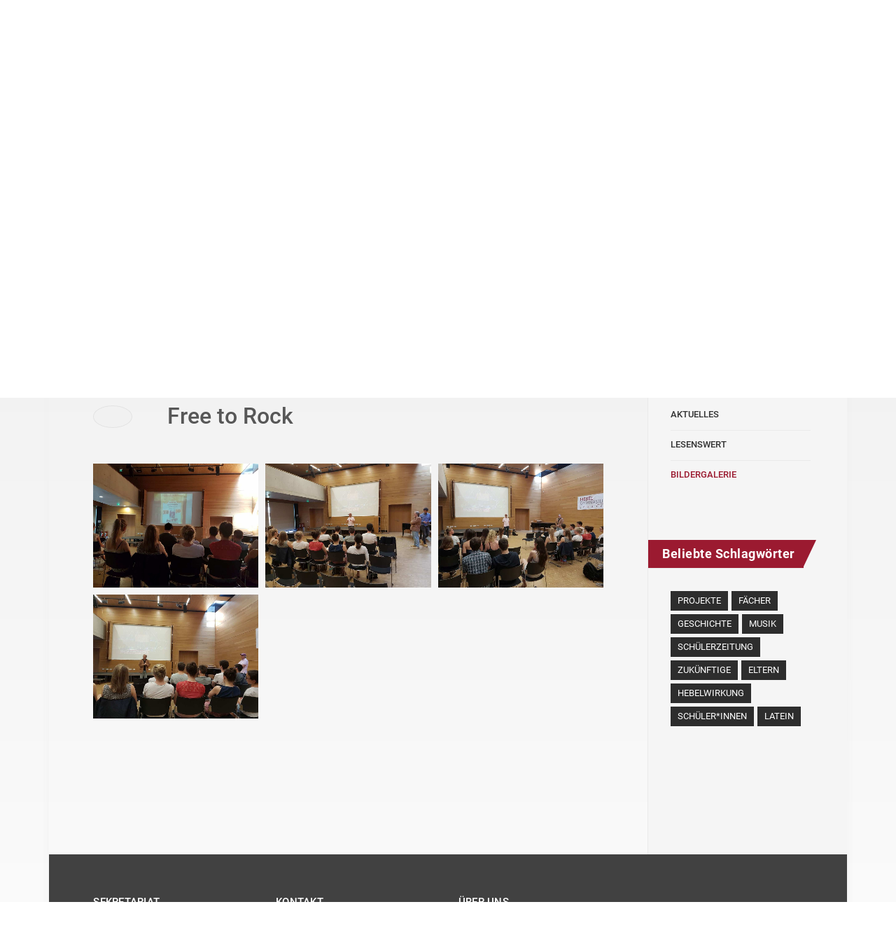

--- FILE ---
content_type: text/html; charset=utf-8
request_url: https://hebel-gymnasium-loerrach.de/schulleben/bildergalerie?free-to-rock
body_size: 19572
content:
<!DOCTYPE html>
<html lang="de-de" dir="ltr"
	  class='com_content view-article itemid-295 j44 j40 mm-hover'>
<head>
<meta name="theme-color" content="#9b1931"/>
<meta charset="utf-8">
<meta name="author" content="baud">
<meta name="generator" content="Joomla! - Open Source Content Management">
<title>Bildergalerie</title>
<link href="/templates/ja_platon/favicon.ico" rel="icon" type="image/vnd.microsoft.icon">
<link href="/media/mod_languages/css/template.min.css?0762e780f69cfda103177fe1efdc38d3" rel="stylesheet" />
<link href="/t3-assets/css/css-d3a1d-41026.css" rel="stylesheet" media="all" />
<link href="/t3-assets/css/css-c92d8-50362.css" rel="stylesheet" media="all" />
<link href="/t3-assets/css/css-b5012-62229.css" rel="stylesheet" media="all" />
<!-- META FOR IOS & HANDHELD -->
<meta name="viewport" content="width=device-width, initial-scale=1.0, maximum-scale=1.0, user-scalable=no"/>
<style type="text/stylesheet">@-webkit-viewport{width:device-width}@-moz-viewport{width:device-width}@-ms-viewport{width:device-width}@-o-viewport{width:device-width}@viewport{width:device-width}</style>
<meta name="HandheldFriendly" content="true"/>
<meta name="apple-mobile-web-app-capable" content="YES"/>
<!-- //META FOR IOS & HANDHELD -->
<!-- Le HTML5 shim and media query for IE8 support -->
<!--[if lt IE 9]>
<script src="//html5shim.googlecode.com/svn/trunk/html5.js"></script>
<script type="text/javascript" src="/plugins/system/t3/base-bs3/js/respond.min.js"></script>
<![endif]-->
<!-- You can add Google Analytics here or use T3 Injection feature -->
<link rel="stylesheet" type="text/css" href="/media/smartslider3/src/SmartSlider3/Application/Frontend/Assets/dist/smartslider.min.css?ver=c397fa89" media="all">
<style data-related="n2-ss-137">div#n2-ss-137 .n2-ss-slider-1{display:grid;box-sizing:border-box;position:relative;background-repeat:repeat;background-position:50% 50%;background-size:cover;background-attachment:scroll;border:0px solid RGBA(62,62,62,1);border-radius:0px;overflow:hidden}div#n2-ss-137:not(.n2-ss-loaded) .n2-ss-slider-1{background-image:none !important}div#n2-ss-137 .n2-ss-slider-2{display:grid;place-items:center;position:relative;overflow:hidden;z-index:10}div#n2-ss-137 .n2-ss-slider-3{position:relative;width:100%;height:100%;z-index:20;display:grid;grid-template-areas:'slide'}div#n2-ss-137 .n2-ss-slider-3>*{grid-area:slide}div#n2-ss-137.n2-ss-full-page--constrain-ratio .n2-ss-slider-3{height:auto}div#n2-ss-137 .n2-ss-slide-backgrounds{position:absolute;left:0;top:0;width:100%;height:100%}div#n2-ss-137 .n2-ss-slide-backgrounds{z-index:10}div#n2-ss-137 .n2-ss-slide{display:grid;place-items:center;grid-auto-columns:100%;position:relative;width:100%;height:100%;-webkit-backface-visibility:hidden;z-index:20}div#n2-ss-137 .n2-ss-slide{perspective:1000px}div#n2-ss-137 .n-uc-12ad69d20aa1b-inner{border-width:0px 0px 0px 0px;border-style:solid;border-color:RGBA(255,255,255,1)}div#n2-ss-137 .n-uc-12ad69d20aa1b-inner:HOVER{border-width:0px 0px 0px 0px;border-style:solid;border-color:RGBA(255,255,255,1)}div#n2-ss-137 .n-uc-13777c2d6021d-inner{border-width:0px 0px 0px 0px;border-style:solid;border-color:RGBA(255,255,255,1)}div#n2-ss-137 .n-uc-13777c2d6021d-inner:HOVER{border-width:0px 0px 0px 0px;border-style:solid;border-color:RGBA(255,255,255,1)}div#n2-ss-137 .n-uc-12f7c75c309b7-inner{border-width:0px 0px 0px 0px;border-style:solid;border-color:RGBA(255,255,255,1)}div#n2-ss-137 .n-uc-12f7c75c309b7-inner:HOVER{border-width:0px 0px 0px 0px;border-style:solid;border-color:RGBA(255,255,255,1)}div#n2-ss-137 .n2-ss-slide-limiter{max-width:500px}div#n2-ss-137 .n-uc-PaV7CiH3OBPo{padding:0px 0px 0px 0px}div#n2-ss-137 .n-uc-iKDx0W4qhxnM-inner{padding:0px 10px 0px 0px;text-align:center;--ssselfalign:center;;justify-content:center}div#n2-ss-137 .n-uc-iKDx0W4qhxnM{align-self:center}div#n2-ss-137 .n-uc-12ad69d20aa1b-inner{padding:0px 0px 0px 0px}div#n2-ss-137 .n-uc-12ad69d20aa1b-inner>.n2-ss-layer-row-inner{width:calc(100% + 21px);margin:-10px;flex-wrap:nowrap}div#n2-ss-137 .n-uc-12ad69d20aa1b-inner>.n2-ss-layer-row-inner>.n2-ss-layer[data-sstype="col"]{margin:10px}div#n2-ss-137 .n-uc-13777c2d6021d-inner{padding:0px 0px 0px 0px;justify-content:center}div#n2-ss-137 .n-uc-13777c2d6021d{width:40%}div#n2-ss-137 .n-uc-12f7c75c309b7-inner{padding:0px 0px 0px 10px;justify-content:center}div#n2-ss-137 .n-uc-12f7c75c309b7{width:60%}@media (min-width:1200px){div#n2-ss-137 [data-hide-desktopportrait="1"]{display:none !important}}@media (orientation:landscape) and (max-width:1199px) and (min-width:901px),(orientation:portrait) and (max-width:1199px) and (min-width:701px){div#n2-ss-137 .n-uc-12ad69d20aa1b-inner>.n2-ss-layer-row-inner{flex-wrap:nowrap}div#n2-ss-137 .n-uc-13777c2d6021d{width:40%}div#n2-ss-137 .n-uc-12f7c75c309b7{width:60%}div#n2-ss-137 [data-hide-tabletportrait="1"]{display:none !important}}@media (orientation:landscape) and (max-width:900px),(orientation:portrait) and (max-width:700px){div#n2-ss-137 .n-uc-12ad69d20aa1b-inner>.n2-ss-layer-row-inner{flex-wrap:wrap}div#n2-ss-137 .n-uc-13777c2d6021d{width:calc(100% - 20px)}div#n2-ss-137 .n-uc-12f7c75c309b7{width:calc(100% - 20px)}div#n2-ss-137 [data-hide-mobileportrait="1"]{display:none !important}}</style>
<link rel="stylesheet" href="/media/com_jchoptimize/assets/gz/eaa59c2a54a95ab1f2992fc6d973832981968de0df7c6dc5ef5a3a414f43a146.css" />
<script src="/media/vendor/jquery/js/jquery.min.js?3.7.1"></script>
<script src="/media/legacy/js/jquery-noconflict.min.js?647005fc12b79b3ca2bb30c059899d5994e3e34d"></script>
<script src="/t3-assets/js/js-14161-50362.js"></script>
<script type="text/javascript">if(navigator.userAgent.match(/IEMobile\/10\.0/)){var msViewportStyle=document.createElement("style");msViewportStyle.appendChild(document.createTextNode("@-ms-viewport{width:auto!important}"));document.getElementsByTagName("head")[0].appendChild(msViewportStyle);}</script>
<script>(function(){this._N2=this._N2||{_r:[],_d:[],r:function(){this._r.push(arguments)},d:function(){this._d.push(arguments)}}}).call(window);!function(e,i,o,r){(i=e.match(/(Chrome|Firefox|Safari)\/(\d+)\./))&&("Chrome"==i[1]?r=+i[2]>=32:"Firefox"==i[1]?r=+i[2]>=65:"Safari"==i[1]&&(o=e.match(/Version\/(\d+)/)||e.match(/(\d+)[0-9_]+like Mac/))&&(r=+o[1]>=14),r&&document.documentElement.classList.add("n2webp"))}(navigator.userAgent);</script>
<script>_N2.r('documentReady',function(){_N2.r(["documentReady","smartslider-frontend","ss-block"],function(){new _N2.SmartSliderBlock('n2-ss-137',{"admin":false,"background.video.mobile":1,"loadingTime":2000,"callbacks":"","alias":{"id":0,"smoothScroll":0,"slideSwitch":0,"scroll":1},"align":"normal","isDelayed":0,"responsive":{"mediaQueries":{"all":false,"desktopportrait":["(min-width: 1200px)"],"tabletportrait":["(orientation: landscape) and (max-width: 1199px) and (min-width: 901px)","(orientation: portrait) and (max-width: 1199px) and (min-width: 701px)"],"mobileportrait":["(orientation: landscape) and (max-width: 900px)","(orientation: portrait) and (max-width: 700px)"]},"base":{"slideOuterWidth":500,"slideOuterHeight":200,"sliderWidth":500,"sliderHeight":200,"slideWidth":500,"slideHeight":200},"hideOn":{"desktopLandscape":false,"desktopPortrait":false,"tabletLandscape":false,"tabletPortrait":false,"mobileLandscape":false,"mobilePortrait":false},"onResizeEnabled":true,"type":"auto","sliderHeightBasedOn":"real","focusUser":1,"focusEdge":"auto","breakpoints":[{"device":"tabletPortrait","type":"max-screen-width","portraitWidth":1199,"landscapeWidth":1199},{"device":"mobilePortrait","type":"max-screen-width","portraitWidth":700,"landscapeWidth":900}],"enabledDevices":{"desktopLandscape":0,"desktopPortrait":1,"tabletLandscape":0,"tabletPortrait":1,"mobileLandscape":0,"mobilePortrait":1},"sizes":{"desktopPortrait":{"width":500,"height":200,"max":3000,"min":500},"tabletPortrait":{"width":500,"height":200,"customHeight":false,"max":1199,"min":500},"mobilePortrait":{"width":320,"height":128,"customHeight":false,"max":900,"min":320}},"overflowHiddenPage":0,"focus":{"offsetTop":"","offsetBottom":""}},"controls":{"mousewheel":0,"touch":0,"keyboard":0,"blockCarouselInteraction":1},"playWhenVisible":1,"playWhenVisibleAt":0.5,"lazyLoad":0,"lazyLoadNeighbor":0,"blockrightclick":0,"maintainSession":0,"autoplay":{"enabled":0,"start":0,"duration":8000,"autoplayLoop":1,"allowReStart":0,"reverse":0,"pause":{"click":1,"mouse":"enter","mediaStarted":1},"resume":{"click":0,"mouse":0,"mediaEnded":1,"slidechanged":0},"interval":1,"intervalModifier":"loop","intervalSlide":"current"},"perspective":1000,"layerMode":{"playOnce":0,"playFirstLayer":1,"mode":"skippable","inAnimation":"mainInEnd"},"parallax":{"enabled":1,"mobile":0,"is3D":0,"animate":1,"horizontal":"mouse","vertical":"mouse","origin":"slider","scrollmove":"both"},"postBackgroundAnimations":0,"initCallbacks":function(){}})})});</script>
<script>var JUri="https://www.hebel-gymnasium-loerrach.de/",gallery_image_path="images";</script>
<script src="/media/com_jchoptimize/assets/gz/e345fdad7507763ba4b8fbfd1772cd4ca755eaf68d8a50bc81714b164c468c28.js"></script>
<script src="/media/smartslider3/src/SmartSlider3/Application/Frontend/Assets/dist/n2.min.js?ver=c397fa89" defer async></script>
<script src="/media/smartslider3/src/SmartSlider3/Application/Frontend/Assets/dist/smartslider-frontend.min.js?ver=c397fa89" defer async></script>
<script src="/media/smartslider3/src/SmartSlider3/Slider/SliderType/Block/Assets/dist/ss-block.min.js?ver=c397fa89" defer async></script>
</head>
<body class="has-slideshow">
<div class="t3-wrapper"> <!-- Need this wrapper for off-canvas menu. Remove if you don't use of-canvas -->
<div class="container">
<!-- TOPBAR -->
<nav class="t3-topbar ">
<!-- LANGUAGE SWITCHER -->
<div class="topbar-left languageswitcherload col-xs-6 col-sm-4">
<div class="mod-languages">
<p class="visually-hidden" id="language_picker_des_89">Select your language</p>
<ul aria-labelledby="language_picker_des_89" class="mod-languages__list lang-inline">
</ul>
</div>
</div>
<!-- //LANGUAGE SWITCHER -->
<div class="topbar-right pull-right col-xs-6 col-sm-8">
<!-- HEAD SEARCH -->
<div class="head-search">
<button class="btn btn-search" data-toggle="modal" data-target="#head-search"><i class="fa fa-search"></i></button>
<div class="search">
<form action="/schulleben/bildergalerie?zeitzeugengespraech-2020=" method="post" class="form-inline form-search">
<label for="mod-search-searchword" class="element-invisible">Suchen ...</label> <input name="searchword" id="mod-search-searchword" maxlength="200"  class="form-control search-query" type="search" size="" placeholder="Suchen ..." />	<input type="hidden" name="task" value="search" />
<input type="hidden" name="option" value="com_search" />
<input type="hidden" name="Itemid" value="154" />
</form>
</div>
</div>
<!-- //HEAD SEARCH -->
<ul class="nav nav-pills nav-stacked menu quicklinks">
<li class="item-291"><a href="/schüler-innen" class="">Schüler*innen</a></li><li class="item-292"><a href="/eltern" class="">Eltern</a></li><li class="item-293"><a href="/zukuenftige" class="">Zukünftige</a></li></ul>
</div>
</nav>
<!-- //TOPBAR -->
<!-- HEADER -->
<header id="t3-header" class="t3-header">
<!-- LOGO -->
<div class="col-xs-12 logo">
<div class="logo-image">
<a href="/" title="Platon">
<img class="logo-img" src="/images/hebel/logo.jpg" alt="Platon" />
<span>Platon</span>
</a>
<small class="site-slogan"></small>
</div>
</div>
<!-- //LOGO -->
</header>
<!-- //HEADER -->
<!-- MAIN NAVIGATION -->
<nav id="t3-mainnav" class="t3-mainnav">
<div class="navbar navbar-default">
<!-- Brand and toggle get grouped for better mobile display -->
<div class="navbar-header">
</div>
<div class="t3-navbar navbar-collapse collapse col-xs-2 col-lg-9">
<div  class="t3-megamenu animate slide"  data-duration="400" data-responsive="true">
<ul itemscope itemtype="http://www.schema.org/SiteNavigationElement" class="nav navbar-nav level0">
<li itemprop='name'  data-id="101" data-level="1">
<a itemprop='url' class=""  href="/"   data-target="#">Home </a>
</li>
<li itemprop='name' class="active dropdown mega" data-id="204" data-level="1">
<a itemprop='url' class=" dropdown-toggle"  href="/"   data-target="#" data-toggle="dropdown">Schulleben<em class="caret"></em></a>
<div class="nav-child dropdown-menu mega-dropdown-menu"  style="width: 900px"  data-width="900"><div class="mega-dropdown-inner">
<div class="row">
<div class="col-xs-3 mega-col-nav" data-width="3"><div class="mega-inner">
<ul itemscope itemtype="http://www.schema.org/SiteNavigationElement" class="mega-nav level1">
<li itemprop='name'  data-id="220" data-level="2">
<span class=" separator"   data-target="#"> Schuljahr 2025/26</span>
</li>
<li itemprop='name'  data-id="125" data-level="2">
<a itemprop='url' class=""  href="/schulleben/aktuelles"   data-target="#">Aktuelles </a>
</li>
<li itemprop='name'  data-id="124" data-level="2">
<a itemprop='url' class=""  href="/schulleben/lesenswert"   data-target="#">Lesenswert </a>
</li>
<li itemprop='name' class="current active" data-id="295" data-level="2">
<a itemprop='url' class=""  href="/schulleben/bildergalerie"   data-target="#">Bildergalerie </a>
</li>
</ul>
</div></div>
<div class="col-xs-2 mega-col-nav" data-width="2"><div class="mega-inner">
<ul itemscope itemtype="http://www.schema.org/SiteNavigationElement" class="mega-nav level1">
<li itemprop='name'  data-id="221" data-level="2">
<span class=" separator"   data-target="#"> Menschen</span>
</li>
<li itemprop='name'  data-id="206" data-level="2">
<a itemprop='url' class=""  href="/schulleben/schulleitung"   data-target="#">Schulleitung </a>
</li>
<li itemprop='name'  data-id="209" data-level="2">
<a itemprop='url' class=""  href="/schulleben/j-p-hebel"   data-target="#">J. P. Hebel </a>
</li>
<li itemprop='name'  data-id="1965" data-level="2">
<a itemprop='url' class=""  href="/schulleben/schulsozialarbeit"   data-target="#">Schulsozialarbeit </a>
</li>
<li itemprop='name'  data-id="211" data-level="2">
<a itemprop='url' class=""  href="https://smvhgl.wixsite.com/meinewebsite" target="_blank"   data-target="#">SMV (externe Seite)</a>
</li>
<li itemprop='name'  data-id="212" data-level="2">
<a itemprop='url' class=""  href="/schulleben/hebel-eltern"   data-target="#">Hebel-Eltern </a>
</li>
</ul>
</div></div>
<div class="col-xs-2 mega-col-nav" data-width="2"><div class="mega-inner">
<ul itemscope itemtype="http://www.schema.org/SiteNavigationElement" class="mega-nav level1">
<li itemprop='name'  data-id="222" data-level="2">
<span class=" separator"   data-target="#"> Veranstaltungen</span>
</li>
<li itemprop='name'  data-id="213" data-level="2">
<a itemprop='url' class=""  href="/schulleben/sommerfest"   data-target="#">Sommerfest </a>
</li>
<li itemprop='name'  data-id="297" data-level="2">
<a itemprop='url' class=""  href="/schulleben/tag-der-offenen-tuer"   data-target="#">Tag der offenen Tür </a>
</li>
</ul>
</div></div>
<div class="col-xs-2 mega-col-nav" data-width="2"><div class="mega-inner">
<ul itemscope itemtype="http://www.schema.org/SiteNavigationElement" class="mega-nav level1">
<li itemprop='name'  data-id="223" data-level="2">
<span class=" separator"   data-target="#"> Projekte</span>
</li>
<li itemprop='name'  data-id="470" data-level="2">
<a itemprop='url' class=""  href="/schulleben/ad-fontes"   data-target="#">Ad fontes </a>
</li>
<li itemprop='name'  data-id="373" data-level="2">
<a itemprop='url' class=""  href="/schulleben/naivasha"   data-target="#">Naivasha </a>
</li>
<li itemprop='name'  data-id="1526" data-level="2">
<a itemprop='url' class=""  href="/schulleben/bewegte-schule"   data-target="#">Bewegte Schule </a>
</li>
<li itemprop='name'  data-id="215" data-level="2">
<a itemprop='url' class=""  href="/schulleben/bogy"   data-target="#">BOGY </a>
</li>
<li itemprop='name'  data-id="603" data-level="2">
<a itemprop='url' class=""  href="http://www.hebel-wirkung.de" target="_blank"   data-target="#">Schülerzeitung</a>
</li>
<li itemprop='name'  data-id="357" data-level="2">
<a itemprop='url' class=""  href="/schulleben/schulsanitaetsdienst"   data-target="#">Schulsanitätsdienst </a>
</li>
<li itemprop='name'  data-id="216" data-level="2">
<a itemprop='url' class=""  href="/schulleben/singklasse"   data-target="#">Singklasse </a>
</li>
<li itemprop='name'  data-id="374" data-level="2">
<a itemprop='url' class=""  href="/schulleben/streitschlichter"   data-target="#">Streitschlichter </a>
</li>
</ul>
</div></div>
<div class="col-xs-3 mega-col-nav" data-width="3"><div class="mega-inner">
<ul itemscope itemtype="http://www.schema.org/SiteNavigationElement" class="mega-nav level1">
<li itemprop='name'  data-id="224" data-level="2">
<span class=" separator"   data-target="#"> Fahrten &amp; Austausch</span>
</li>
<li itemprop='name'  data-id="217" data-level="2">
<a itemprop='url' class=""  href="/schulleben/schullandheim-urberg"   data-target="#">Schullandheim Urberg </a>
</li>
<li itemprop='name'  data-id="218" data-level="2">
<a itemprop='url' class=""  href="/schulleben/frankreichaustausch"   data-target="#">Frankreichaustausch </a>
</li>
<li itemprop='name'  data-id="821" data-level="2">
<a itemprop='url' class=""  href="/schulleben/individualaustausch"   data-target="#">Individualaustausch </a>
</li>
</ul>
</div></div>
</div>
</div></div>
</li>
<li itemprop='name' class="dropdown mega" data-id="202" data-level="1">
<a itemprop='url' class=" dropdown-toggle"  href="/"   data-target="#" data-toggle="dropdown">Das Hebel<em class="caret"></em></a>
<div class="nav-child dropdown-menu mega-dropdown-menu"  style="width: 900px"  data-width="900"><div class="mega-dropdown-inner">
<div class="row">
<div class="col-xs-3 mega-col-nav" data-width="3"><div class="mega-inner">
<ul itemscope itemtype="http://www.schema.org/SiteNavigationElement" class="mega-nav level1">
<li itemprop='name'  data-id="235" data-level="2">
<span class=" separator"   data-target="#"> Unsere Schule</span>
</li>
<li itemprop='name'  data-id="193" data-level="2">
<a itemprop='url' class=""  href="/das-hebel/ueber-uns"   data-target="#">Über uns </a>
</li>
<li itemprop='name'  data-id="203" data-level="2">
<a itemprop='url' class=""  href="/das-hebel/schulgeschichte"   data-target="#">Schulgeschichte </a>
</li>
<li itemprop='name'  data-id="226" data-level="2">
<a itemprop='url' class=""  href="/das-hebel/leitbild"   data-target="#">Leitbild </a>
</li>
<li itemprop='name'  data-id="665" data-level="2">
<a itemprop='url' class=""  href="/das-hebel/förderung"   data-target="#">Förderung </a>
</li>
<li itemprop='name'  data-id="227" data-level="2">
<a itemprop='url' class=""  href="/das-hebel/paedagogik"   data-target="#">Pädagogik </a>
</li>
<li itemprop='name'  data-id="279" data-level="2">
<a itemprop='url' class=""  href="/das-hebel/praevention"   data-target="#">Prävention </a>
</li>
<li itemprop='name'  data-id="1944" data-level="2">
<a itemprop='url' class=""  href="/das-hebel/unterstufenkonzept"   data-target="#">Unterstufenkonzept </a>
</li>
<li itemprop='name'  data-id="2012" data-level="2">
<a itemprop='url' class=""  href="/das-hebel/hochbegabtenzug"   data-target="#">Hochbegabtenzug </a>
</li>
<li itemprop='name'  data-id="358" data-level="2">
<a itemprop='url' class=""  href="/das-hebel/anmeldung-am-hebel"   data-target="#">Anmeldung am Hebel </a>
</li>
<li itemprop='name'  data-id="1942" data-level="2">
<a itemprop='url' class=""  href="/das-hebel/digitalisierung"   data-target="#">Digitalisierung </a>
</li>
</ul>
</div></div>
<div class="col-xs-2 mega-col-nav" data-width="2"><div class="mega-inner">
<ul itemscope itemtype="http://www.schema.org/SiteNavigationElement" class="mega-nav level1">
<li itemprop='name'  data-id="236" data-level="2">
<span class=" separator"   data-target="#"> Profile</span>
</li>
<li itemprop='name'  data-id="228" data-level="2">
<a itemprop='url' class=""  href="/das-hebel/der-weg-zum-abitur"   data-target="#">Der Weg zum Abitur </a>
</li>
<li itemprop='name'  data-id="229" data-level="2">
<a itemprop='url' class=""  href="/das-hebel/latein-plus"   data-target="#">Latein plus </a>
</li>
<li itemprop='name'  data-id="230" data-level="2">
<a itemprop='url' class=""  href="/das-hebel/sprachprofil"   data-target="#">Sprachprofil </a>
</li>
<li itemprop='name'  data-id="231" data-level="2">
<a itemprop='url' class=""  href="/das-hebel/nwt-profil"   data-target="#">NWT-Profil </a>
</li>
<li itemprop='name'  data-id="233" data-level="2">
<a itemprop='url' class=""  href="/das-hebel/eugym"   data-target="#">Profil EuGym </a>
</li>
</ul>
</div></div>
<div class="col-xs-2 mega-col-nav" data-width="2"><div class="mega-inner">
<ul itemscope itemtype="http://www.schema.org/SiteNavigationElement" class="mega-nav level1">
<li itemprop='name'  data-id="237" data-level="2">
<span class=" separator"   data-target="#"> Fächer</span>
</li>
<li itemprop='name'  data-id="248" data-level="2">
<a itemprop='url' class=""  href="/das-hebel/biologie"   data-target="#">Biologie </a>
</li>
<li itemprop='name'  data-id="249" data-level="2">
<a itemprop='url' class=""  href="/das-hebel/chemie"   data-target="#">Chemie </a>
</li>
<li itemprop='name'  data-id="325" data-level="2">
<a itemprop='url' class=""  href="/das-hebel/deutsch"   data-target="#">Deutsch </a>
</li>
<li itemprop='name'  data-id="251" data-level="2">
<a itemprop='url' class=""  href="/das-hebel/englisch"   data-target="#">Englisch </a>
</li>
<li itemprop='name'  data-id="252" data-level="2">
<a itemprop='url' class=""  href="/das-hebel/ethik"   data-target="#">Ethik </a>
</li>
<li itemprop='name'  data-id="253" data-level="2">
<a itemprop='url' class=""  href="/das-hebel/franzoesisch"   data-target="#">Französisch </a>
</li>
<li itemprop='name'  data-id="254" data-level="2">
<a itemprop='url' class=""  href="/das-hebel/gemeinschaftskunde"   data-target="#">Gemeinschaftskunde </a>
</li>
<li itemprop='name'  data-id="250" data-level="2">
<a itemprop='url' class=""  href="/das-hebel/geographie"   data-target="#">Geographie </a>
</li>
<li itemprop='name'  data-id="255" data-level="2">
<a itemprop='url' class=""  href="/das-hebel/geschichte"   data-target="#">Geschichte </a>
</li>
<li itemprop='name'  data-id="661" data-level="2">
<a itemprop='url' class=""  href="/das-hebel/griechisch"   data-target="#">Griechisch </a>
</li>
<li itemprop='name'  data-id="326" data-level="2">
<a itemprop='url' class=""  href="/das-hebel/kunst"   data-target="#">Kunst </a>
</li>
<li itemprop='name'  data-id="261" data-level="2">
<a itemprop='url' class=""  href="/das-hebel/latein"   data-target="#">Latein </a>
</li>
<li itemprop='name'  data-id="327" data-level="2">
<a itemprop='url' class=""  href="/das-hebel/mathematik"   data-target="#">Mathematik </a>
</li>
<li itemprop='name'  data-id="256" data-level="2">
<a itemprop='url' class=""  href="/das-hebel/musik"   data-target="#">Musik </a>
</li>
<li itemprop='name'  data-id="257" data-level="2">
<a itemprop='url' class=""  href="/das-hebel/philosophie"   data-target="#">Philosophie </a>
</li>
<li itemprop='name'  data-id="258" data-level="2">
<a itemprop='url' class=""  href="/das-hebel/physik"   data-target="#">Physik </a>
</li>
<li itemprop='name'  data-id="372" data-level="2">
<a itemprop='url' class=""  href="/das-hebel/religion"   data-target="#">Religion </a>
</li>
<li itemprop='name'  data-id="259" data-level="2">
<a itemprop='url' class=""  href="/das-hebel/sport"   data-target="#">Sport </a>
</li>
<li itemprop='name'  data-id="260" data-level="2">
<a itemprop='url' class=""  href="/das-hebel/wirtschaft"   data-target="#">Wirtschaft </a>
</li>
</ul>
</div></div>
<div class="col-xs-2 mega-col-nav" data-width="2"><div class="mega-inner">
<ul itemscope itemtype="http://www.schema.org/SiteNavigationElement" class="mega-nav level1">
<li itemprop='name'  data-id="238" data-level="2">
<span class=" separator"   data-target="#"> Umfeld</span>
</li>
<li itemprop='name'  data-id="371" data-level="2">
<a itemprop='url' class=""  href="/das-hebel/hebel-freunde"   data-target="#">Hebel-Freunde </a>
</li>
<li itemprop='name'  data-id="370" data-level="2">
<a itemprop='url' class=""  href="/das-hebel/hebel-stiftung"   data-target="#">Hebel-Stiftung </a>
</li>
</ul>
</div></div>
<div class="col-xs-3 mega-col-nav" data-width="3"><div class="mega-inner">
<ul itemscope itemtype="http://www.schema.org/SiteNavigationElement" class="mega-nav level1">
<li itemprop='name'  data-id="239" data-level="2">
<span class=" separator"   data-target="#"> Arbeitsplatz Hebel</span>
</li>
<li itemprop='name'  data-id="366" data-level="2">
<a itemprop='url' class=""  href="/das-hebel/orientierungspraktikum"   data-target="#">Orientierungspraktikum </a>
</li>
<li itemprop='name'  data-id="367" data-level="2">
<a itemprop='url' class=""  href="/das-hebel/praxissemester"   data-target="#">Praxissemester </a>
</li>
<li itemprop='name'  data-id="369" data-level="2">
<a itemprop='url' class=""  href="/das-hebel/lehrkraft"   data-target="#">Lehrkraft </a>
</li>
</ul>
</div></div>
</div>
</div></div>
</li>
<li itemprop='name' class="dropdown mega" data-id="262" data-level="1">
<a itemprop='url' class=" dropdown-toggle"  href="#"   data-target="#" data-toggle="dropdown">Service<em class="caret"></em></a>
<div class="nav-child dropdown-menu mega-dropdown-menu"  style="width: 800px"  data-width="800"><div class="mega-dropdown-inner">
<div class="row">
<div class="col-xs-3 mega-col-nav" data-width="3"><div class="mega-inner">
<ul itemscope itemtype="http://www.schema.org/SiteNavigationElement" class="mega-nav level1">
<li itemprop='name'  data-id="263" data-level="2">
<span class=" separator"   data-target="#"> Informationen</span>
</li>
<li itemprop='name'  data-id="1436" data-level="2">
<a itemprop='url' class=""  href="/service/elternakademie"   data-target="#">Elternakademie </a>
</li>
<li itemprop='name'  data-id="269" data-level="2">
<a itemprop='url' class=""  href="/service/ferientermine"   data-target="#">Ferientermine </a>
</li>
<li itemprop='name'  data-id="271" data-level="2">
<a itemprop='url' class=""  href="/service/offene-ganztagsschule"   data-target="#">Offene Ganztagsschule </a>
</li>
<li itemprop='name'  data-id="270" data-level="2">
<a itemprop='url' class=""  href="/service/nachhilfe"   data-target="#">Nachhilfe </a>
</li>
<li itemprop='name'  data-id="452" data-level="2">
<a itemprop='url' class=""  href="/service/tipps-fuer-eine-gfs"   data-target="#">Tipps für eine GFS </a>
</li>
<li itemprop='name'  data-id="1838" data-level="2">
<a itemprop='url' class=""  href="/service/radschulwegplan"   data-target="#">Radschulwegplan </a>
</li>
<li itemprop='name'  data-id="1259" data-level="2">
<a itemprop='url' class=""  href="/service/hinweise-schulmanager"   data-target="#">Hinweise - Schulmanager </a>
</li>
</ul>
</div></div>
<div class="col-xs-3 mega-col-nav" data-width="3"><div class="mega-inner">
<ul itemscope itemtype="http://www.schema.org/SiteNavigationElement" class="mega-nav level1">
<li itemprop='name'  data-id="264" data-level="2">
<span class=" separator"   data-target="#"> Regularia</span>
</li>
<li itemprop='name'  data-id="272" data-level="2">
<a itemprop='url' class=""  href="/service/curricula?view=frontlist&amp;catid[0]=36"   data-target="#">Curricula </a>
</li>
<li itemprop='name'  data-id="273" data-level="2">
<a itemprop='url' class=""  href="/service/stundentafel-g8"   data-target="#">Stundentafel G8 </a>
</li>
<li itemprop='name'  data-id="1995" data-level="2">
<a itemprop='url' class=""  href="/service/stundentafel-g9"   data-target="#">Stundentafel G9 </a>
</li>
<li itemprop='name'  data-id="275" data-level="2">
<a itemprop='url' class=""  href="/service/regularia-sonstiges?view=frontlist&amp;catid[0]=35"   data-target="#">Sonstiges </a>
</li>
</ul>
</div></div>
<div class="col-xs-3 mega-col-nav" data-width="3"><div class="mega-inner">
<ul itemscope itemtype="http://www.schema.org/SiteNavigationElement" class="mega-nav level1">
<li itemprop='name'  data-id="266" data-level="2">
<span class=" separator"   data-target="#"> Einrichtungen</span>
</li>
<li itemprop='name'  data-id="360" data-level="2">
<a itemprop='url' class=""  href="/service/fundbuero"   data-target="#">Fundbüro </a>
</li>
<li itemprop='name'  data-id="363" data-level="2">
<a itemprop='url' class=""  href="http://cvjm-loerrach.de/schuelercafe-kamel-ion/" target="_blank"   data-target="#">Kamel-ion (CVJM)</a>
</li>
<li itemprop='name'  data-id="359" data-level="2">
<a itemprop='url' class=""  href="/service/mensa"   data-target="#">Mensa </a>
</li>
<li itemprop='name'  data-id="361" data-level="2">
<a itemprop='url' class=""  href="/service/schliessfaecher"   data-target="#">Schließfächer </a>
</li>
<li itemprop='name'  data-id="362" data-level="2">
<a itemprop='url' class=""  href="/service/bibliothek-am-hebel"   data-target="#">Bibliothek am Hebel </a>
</li>
</ul>
</div></div>
<div class="col-xs-3 mega-col-nav" data-width="3"><div class="mega-inner">
<ul itemscope itemtype="http://www.schema.org/SiteNavigationElement" class="mega-nav level1">
<li itemprop='name'  data-id="265" data-level="2">
<span class=" separator"   data-target="#"> Beratung</span>
</li>
<li itemprop='name'  data-id="280" data-level="2">
<a itemprop='url' class=""  href="/service/beratungslehrkraft"   data-target="#">Beratungslehrkraft </a>
</li>
<li itemprop='name'  data-id="669" data-level="2">
<a itemprop='url' class=""  href="/service/berufsberatung"   data-target="#">Berufsberatung </a>
</li>
<li itemprop='name'  data-id="276" data-level="2">
<a itemprop='url' class=""  href="/service/beschwerdeverfahren"   data-target="#">Beschwerdeverfahren </a>
</li>
<li itemprop='name'  data-id="277" data-level="2">
<a itemprop='url' class=""  href="/service/konfliktmanagement"   data-target="#">Konfliktmanagement </a>
</li>
<li itemprop='name'  data-id="662" data-level="2">
<a itemprop='url' class=""  href="/service/mentoring"   data-target="#">Mentoring </a>
</li>
<li itemprop='name'  data-id="278" data-level="2">
<a itemprop='url' class=""  href="/service/oberstufenberatung"   data-target="#">Oberstufenberatung </a>
</li>
<li itemprop='name'  data-id="281" data-level="2">
<a itemprop='url' class=""  href="/schulleben/schulsozialarbeit"   data-target="#">Schulsozialarbeit</a>
</li>
</ul>
</div></div>
</div>
</div></div>
</li>
<li itemprop='name' class="dropdown mega" data-id="314" data-level="1">
<a itemprop='url' class=" dropdown-toggle"  href="/"   data-target="#" data-toggle="dropdown">Links<em class="caret"></em></a>
<div class="nav-child dropdown-menu mega-dropdown-menu"  style="width: 450px"  data-width="450"><div class="mega-dropdown-inner">
<div class="row">
<div class="col-xs-6 mega-col-nav" data-width="6"><div class="mega-inner">
<ul itemscope itemtype="http://www.schema.org/SiteNavigationElement" class="mega-nav level1">
<li itemprop='name'  data-id="320" data-level="2">
<span class=" separator"   data-target="#"> Stadt</span>
</li>
<li itemprop='name'  data-id="315" data-level="2">
<a itemprop='url' class=""  href="http://www.loerrach.de" target="_blank"   data-target="#">Stadt Lörrach</a>
</li>
<li itemprop='name'  data-id="322" data-level="2">
<a itemprop='url' class=""  href="https://www.loerrach.de/de/Stadt-Burger/Leben-in-Loerrach/Schulen" target="_blank"   data-target="#">Schulen in Lörrach</a>
</li>
</ul>
</div></div>
<div class="col-xs-6 mega-col-nav" data-width="6"><div class="mega-inner">
<ul itemscope itemtype="http://www.schema.org/SiteNavigationElement" class="mega-nav level1">
<li itemprop='name'  data-id="321" data-level="2">
<span class=" separator"   data-target="#"> Sonstiges</span>
</li>
<li itemprop='name'  data-id="316" data-level="2">
<a itemprop='url' class=""  href="http://cvjm-loerrach.de/" target="_blank"   data-target="#">CVJM Lörrach</a>
</li>
<li itemprop='name'  data-id="317" data-level="2">
<a itemprop='url' class=""  href="http://www.humanismus-heute.uni-freiburg.de/" target="_blank"   data-target="#">Humanismus heute</a>
</li>
<li itemprop='name'  data-id="318" data-level="2">
<a itemprop='url' class=""  href="https://www.petalgirlsschool.ac.ke/" target="_blank"   data-target="#">Petal Girls School</a>
</li>
<li itemprop='name'  data-id="319" data-level="2">
<a itemprop='url' class=""  href="https://iss.pairsolutions.de/" target="_blank"   data-target="#">Mensa (Servicekonto)</a>
</li>
</ul>
</div></div>
</div>
</div></div>
</li>
<li itemprop='name' class="dropdown mega" data-id="190" data-level="1">
<a itemprop='url' class=" dropdown-toggle"  href="/kontakt"   data-target="#" data-toggle="dropdown">Kontakt <em class="caret"></em></a>
<div class="nav-child dropdown-menu mega-dropdown-menu"  ><div class="mega-dropdown-inner">
<div class="row">
<div class="col-xs-12 mega-col-nav" data-width="12"><div class="mega-inner">
<ul itemscope itemtype="http://www.schema.org/SiteNavigationElement" class="mega-nav level1">
<li itemprop='name'  data-id="290" data-level="2">
<a itemprop='url' class=""  href="/kontakt/impressum"   data-target="#">Impressum </a>
</li>
<li itemprop='name'  data-id="308" data-level="2">
<a itemprop='url' class=""  href="/kontakt/datenschutz"   data-target="#">Datenschutz </a>
</li>
</ul>
</div></div>
</div>
</div></div>
</li>
</ul>
</div>
</div>
<button class="btn btn-primary off-canvas-toggle  hidden-lg" type="button" data-pos="right" data-nav="#t3-off-canvas" data-effect="off-canvas-effect-4">
<i class="fa fa-bars"></i>
</button>
<!-- OFF-CANVAS SIDEBAR -->
<div id="t3-off-canvas" class="t3-off-canvas  hidden-lg">
<div class="t3-off-canvas-header">
<h2 class="t3-off-canvas-header-title">Sidebar</h2>
<button type="button" class="close" data-dismiss="modal" aria-hidden="true">&times;</button>
</div>
<div class="t3-off-canvas-body">
<div class="t3-module module " id="Mod143"><div class="module-inner"><div class="module-ct"><ul class="nav nav-pills nav-stacked menu">
<li class="item-101 default"><a href="/" class="">Home</a></li><li class="item-204 active deeper dropdown parent"><a href="/" class=" dropdown-toggle" data-toggle="dropdown">Schulleben <em class="caret"></em></a><ul class="dropdown-menu"><li class="item-220"><span class="nav-header ">Schuljahr 2025/26</span>
</li><li class="item-125"><a href="/schulleben/aktuelles" class="">Aktuelles</a></li><li class="item-124"><a href="/schulleben/lesenswert" class="">Lesenswert</a></li><li class="item-295 current active"><a href="/schulleben/bildergalerie" class="">Bildergalerie</a></li><li class="item-221"><span class="nav-header ">Menschen</span>
</li><li class="item-206"><a href="/schulleben/schulleitung" class="">Schulleitung</a></li><li class="item-209"><a href="/schulleben/j-p-hebel" class="">J. P. Hebel</a></li><li class="item-1965"><a href="/schulleben/schulsozialarbeit" class="">Schulsozialarbeit</a></li><li class="item-211"><a href="https://smvhgl.wixsite.com/meinewebsite" class="" target="_blank" rel="noopener noreferrer">SMV (externe Seite) </a></li><li class="item-212"><a href="/schulleben/hebel-eltern" class="">Hebel-Eltern</a></li><li class="item-222"><span class="nav-header ">Veranstaltungen</span>
</li><li class="item-213"><a href="/schulleben/sommerfest" class="">Sommerfest</a></li><li class="item-297"><a href="/schulleben/tag-der-offenen-tuer" class="">Tag der offenen Tür</a></li><li class="item-223"><span class="nav-header ">Projekte</span>
</li><li class="item-470"><a href="/schulleben/ad-fontes" class="">Ad fontes</a></li><li class="item-373"><a href="/schulleben/naivasha" class="">Naivasha</a></li><li class="item-1526"><a href="/schulleben/bewegte-schule" class="">Bewegte Schule</a></li><li class="item-215"><a href="/schulleben/bogy" class="">BOGY</a></li><li class="item-603"><a href="http://www.hebel-wirkung.de" class="" target="_blank" rel="noopener noreferrer">Schülerzeitung </a></li><li class="item-357"><a href="/schulleben/schulsanitaetsdienst" class="">Schulsanitätsdienst</a></li><li class="item-216"><a href="/schulleben/singklasse" class="">Singklasse</a></li><li class="item-374"><a href="/schulleben/streitschlichter" class="">Streitschlichter</a></li><li class="item-224"><span class="nav-header ">Fahrten &amp; Austausch</span>
</li><li class="item-217"><a href="/schulleben/schullandheim-urberg" class="">Schullandheim Urberg</a></li><li class="item-218"><a href="/schulleben/frankreichaustausch" class="">Frankreichaustausch</a></li><li class="item-821"><a href="/schulleben/individualaustausch" class="">Individualaustausch</a></li></ul></li><li class="item-202 deeper dropdown parent"><a href="/" class=" dropdown-toggle" data-toggle="dropdown">Das Hebel <em class="caret"></em></a><ul class="dropdown-menu"><li class="item-235"><span class="nav-header ">Unsere Schule</span>
</li><li class="item-193"><a href="/das-hebel/ueber-uns" class="">Über uns</a></li><li class="item-203"><a href="/das-hebel/schulgeschichte" class="">Schulgeschichte</a></li><li class="item-226"><a href="/das-hebel/leitbild" class="">Leitbild</a></li><li class="item-665"><a href="/das-hebel/förderung" class="">Förderung</a></li><li class="item-227"><a href="/das-hebel/paedagogik" class="">Pädagogik</a></li><li class="item-279"><a href="/das-hebel/praevention" class="">Prävention</a></li><li class="item-1944"><a href="/das-hebel/unterstufenkonzept" class="">Unterstufenkonzept</a></li><li class="item-2012"><a href="/das-hebel/hochbegabtenzug" class="">Hochbegabtenzug</a></li><li class="item-358"><a href="/das-hebel/anmeldung-am-hebel" class="">Anmeldung am Hebel</a></li><li class="item-1942"><a href="/das-hebel/digitalisierung" class="">Digitalisierung</a></li><li class="item-236"><span class="nav-header ">Profile</span>
</li><li class="item-228"><a href="/das-hebel/der-weg-zum-abitur" class="">Der Weg zum Abitur</a></li><li class="item-229"><a href="/das-hebel/latein-plus" class="">Latein plus</a></li><li class="item-230"><a href="/das-hebel/sprachprofil" class="">Sprachprofil</a></li><li class="item-231"><a href="/das-hebel/nwt-profil" class="">NWT-Profil</a></li><li class="item-233"><a href="/das-hebel/eugym" class="">Profil EuGym</a></li><li class="item-237"><span class="nav-header ">Fächer</span>
</li><li class="item-248"><a href="/das-hebel/biologie" class="">Biologie</a></li><li class="item-249"><a href="/das-hebel/chemie" class="">Chemie</a></li><li class="item-325"><a href="/das-hebel/deutsch" class="">Deutsch</a></li><li class="item-251"><a href="/das-hebel/englisch" class="">Englisch</a></li><li class="item-252"><a href="/das-hebel/ethik" class="">Ethik</a></li><li class="item-253"><a href="/das-hebel/franzoesisch" class="">Französisch</a></li><li class="item-254"><a href="/das-hebel/gemeinschaftskunde" class="">Gemeinschaftskunde</a></li><li class="item-250"><a href="/das-hebel/geographie" class="">Geographie</a></li><li class="item-255"><a href="/das-hebel/geschichte" class="">Geschichte</a></li><li class="item-661"><a href="/das-hebel/griechisch" class="">Griechisch</a></li><li class="item-326"><a href="/das-hebel/kunst" class="">Kunst</a></li><li class="item-261"><a href="/das-hebel/latein" class="">Latein</a></li><li class="item-327"><a href="/das-hebel/mathematik" class="">Mathematik</a></li><li class="item-256"><a href="/das-hebel/musik" class="">Musik</a></li><li class="item-257"><a href="/das-hebel/philosophie" class="">Philosophie</a></li><li class="item-258"><a href="/das-hebel/physik" class="">Physik</a></li><li class="item-372"><a href="/das-hebel/religion" class="">Religion</a></li><li class="item-259"><a href="/das-hebel/sport" class="">Sport</a></li><li class="item-260"><a href="/das-hebel/wirtschaft" class="">Wirtschaft</a></li><li class="item-238"><span class="nav-header ">Umfeld</span>
</li><li class="item-371"><a href="/das-hebel/hebel-freunde" class="">Hebel-Freunde</a></li><li class="item-370"><a href="/das-hebel/hebel-stiftung" class="">Hebel-Stiftung</a></li><li class="item-239"><span class="nav-header ">Arbeitsplatz Hebel</span>
</li><li class="item-366"><a href="/das-hebel/orientierungspraktikum" class="">Orientierungspraktikum</a></li><li class="item-367"><a href="/das-hebel/praxissemester" class="">Praxissemester</a></li><li class="item-369"><a href="/das-hebel/lehrkraft" class="">Lehrkraft</a></li></ul></li><li class="item-262 deeper dropdown parent"><a href="#" class=" dropdown-toggle" data-toggle="dropdown">Service <em class="caret"></em></a><ul class="dropdown-menu"><li class="item-263"><span class="nav-header ">Informationen</span>
</li><li class="item-1436"><a href="/service/elternakademie" class="">Elternakademie</a></li><li class="item-269"><a href="/service/ferientermine" class="">Ferientermine</a></li><li class="item-271"><a href="/service/offene-ganztagsschule" class="">Offene Ganztagsschule</a></li><li class="item-270"><a href="/service/nachhilfe" class="">Nachhilfe</a></li><li class="item-452"><a href="/service/tipps-fuer-eine-gfs" class="">Tipps für eine GFS</a></li><li class="item-1838"><a href="/service/radschulwegplan" class="">Radschulwegplan</a></li><li class="item-1259"><a href="/service/hinweise-schulmanager" class="">Hinweise - Schulmanager</a></li><li class="item-264"><span class="nav-header ">Regularia</span>
</li><li class="item-272"><a href="/service/curricula?view=frontlist&amp;catid[0]=36" class="">Curricula</a></li><li class="item-273"><a href="/service/stundentafel-g8" class="">Stundentafel G8</a></li><li class="item-1995"><a href="/service/stundentafel-g9" class="">Stundentafel G9</a></li><li class="item-275"><a href="/service/regularia-sonstiges?view=frontlist&amp;catid[0]=35" class="">Sonstiges</a></li><li class="item-266"><span class="nav-header ">Einrichtungen</span>
</li><li class="item-360"><a href="/service/fundbuero" class="">Fundbüro</a></li><li class="item-363"><a href="http://cvjm-loerrach.de/schuelercafe-kamel-ion/" class="" target="_blank" rel="noopener noreferrer">Kamel-ion (CVJM) </a></li><li class="item-359"><a href="/service/mensa" class="">Mensa</a></li><li class="item-361"><a href="/service/schliessfaecher" class="">Schließfächer</a></li><li class="item-362"><a href="/service/bibliothek-am-hebel" class="">Bibliothek am Hebel</a></li><li class="item-265"><span class="nav-header ">Beratung</span>
</li><li class="item-280"><a href="/service/beratungslehrkraft" class="">Beratungslehrkraft</a></li><li class="item-669"><a href="/service/berufsberatung" class="">Berufsberatung</a></li><li class="item-276"><a href="/service/beschwerdeverfahren" class="">Beschwerdeverfahren</a></li><li class="item-277"><a href="/service/konfliktmanagement" class="">Konfliktmanagement</a></li><li class="item-662"><a href="/service/mentoring" class="">Mentoring</a></li><li class="item-278"><a href="/service/oberstufenberatung" class="">Oberstufenberatung</a></li><li class="item-281"><a href="/schulleben/schulsozialarbeit" class="">Schulsozialarbeit </a></li></ul></li><li class="item-314 deeper dropdown parent"><a href="/" class=" dropdown-toggle" data-toggle="dropdown">Links <em class="caret"></em></a><ul class="dropdown-menu"><li class="item-320"><span class="nav-header ">Stadt</span>
</li><li class="item-315"><a href="http://www.loerrach.de" class="" target="_blank" rel="noopener noreferrer">Stadt Lörrach </a></li><li class="item-322"><a href="https://www.loerrach.de/de/Stadt-Burger/Leben-in-Loerrach/Schulen" class="" target="_blank" rel="noopener noreferrer">Schulen in Lörrach </a></li><li class="item-321"><span class="nav-header ">Sonstiges</span>
</li><li class="item-316"><a href="http://cvjm-loerrach.de/" class="" target="_blank" rel="noopener noreferrer">CVJM Lörrach </a></li><li class="item-317"><a href="http://www.humanismus-heute.uni-freiburg.de/" class="" target="_blank" rel="noopener noreferrer">Humanismus heute </a></li><li class="item-318"><a href="https://www.petalgirlsschool.ac.ke/" class="" target="_blank" rel="noopener noreferrer">Petal Girls School </a></li><li class="item-319"><a href="https://iss.pairsolutions.de/" class="" target="_blank" rel="noopener noreferrer">Mensa (Servicekonto) </a></li></ul></li><li class="item-190 deeper dropdown parent"><a href="/kontakt" class=" dropdown-toggle" data-toggle="dropdown">Kontakt<em class="caret"></em></a><ul class="dropdown-menu"><li class="item-290"><a href="/kontakt/impressum" class="">Impressum</a></li><li class="item-308"><a href="/kontakt/datenschutz" class="">Datenschutz</a></li></ul></li></ul>
</div></div></div>
</div>
</div>
<!-- //OFF-CANVAS SIDEBAR -->
<div class="col-xs-8 col-md-6 col-lg-3 pull-right">
<!-- HEAD LINKS -->
<div class="head-right-item head-links">
<ul class="nav nav-pills nav-stacked menu">
<li class="item-191"><a href="/termine" class="">Termine</a></li><li class="item-1239"><a href="https://login.schulmanager-online.de/#/login?institutionId=3433" class="">Schulmanager </a></li></ul>
</div>
<!-- //HEAD LINKS -->
</div>
</div>
</nav>
<!-- //MAIN NAVIGATION -->
<!-- SLIDESHOW -->
<div class="wrap t3-slideshow ">
<div class="aaa jamasshead" style="background-image: url(/images/masshead/mass_camera3.jpg)" >
<h3 class="jamasshead-title">Bildergalerie</h3>
<div class="jamasshead-description">Schulleben :: Schuljahr</div>
</div>
</div>
<!-- //SLIDESHOW -->
<div id="t3-mainbody" class="t3-mainbody one-sidebar-right">
<div class="row equal-height">
<!-- MAIN CONTENT -->
<div id="t3-content" class="t3-content col col-xs-12 col-sm-12  col-md-9">
<div class="item-page clearfix" itemscope itemtype="https://schema.org/Article">
<!-- Article -->
<article itemscope itemtype="http://schema.org/Article">
<meta itemscope itemprop="mainEntityOfPage"  itemType="https://schema.org/WebPage" itemid="https://google.com/article"/>
<meta itemprop="inLanguage" content="de-DE" />
<meta itemprop="url" content="/schulleben/bildergalerie" />
<!-- Aside -->
<!-- //Aside -->
<section class="article-content clearfix" itemprop="articleBody">
<p><div class='ba-gallery ' data-gallery='1' style="--modal-background-color:rgba(0, 0, 0, 0.8); --modal-title-color: rgba(51, 51, 51, 1); --modal-icons-color: rgba(51, 51, 51, 1);"><div class="modal-scrollable" style="display:none; --modal-background-color: rgba(0, 0, 0, 0.8);"><div class="ba-modal gallery-modal ba-gallery-fade-animation " style="display:none"><div class="ba-modal-header row-fluid"><div class="ba-modal-title"><h3 class="modal-title" style="color:rgba(51, 51, 51, 1);">Bildergalerie</h3></div><div class="ba-center-icons"><i style="color:rgba(51, 51, 51, 1)" class="ba-zoom-in zmdi zmdi-zoom-in"></i><i class="ba-zoom-out disabled-item zmdi zmdi-fullscreen-exit" style="color:rgba(51, 51, 51, 1)"></i></div><div class="ba-right-icons"><div class="header-icons"><div class="ba-like-wrapper"><div class="ba-like"><i class="ba-add-like zmdi zmdi-favorite" style="color:rgba(51, 51, 51, 1)"></i></div></div><i class="zmdi zmdi-fullscreen display-lightbox-fullscreen" style="color:rgba(51, 51, 51, 1)"></i><i class="ba-icon-close zmdi zmdi-close" style="color:rgba(51, 51, 51, 1)"></i></div></div></div><div class="ba-modal-body active" style="--modal-body-color: rgba(255, 255, 255, 1)"><div class="modal-image"></div><div class="description-wrapper"></div></div></div><input type='hidden' class='lightbox-options' value='{"lightbox_border":"rgba(255, 255, 255, 1)","lightbox_bg":"#000000","lightbox_bg_transparency":"0.8","display_likes":"1","display_header":1,"display_zoom":1,"lightbox_display_title":"1","lightbox_width":"45","auto_resize":1,"disable_lightbox":0,"twitter_share":0,"odnoklassniki_share":0,"description_position":"below","facebook_share":0,"pinterest_share":0,"slide_amimation":"ba-gallery-fade-animation","linkedin_share":0,"vkontakte_share":0,"display_download":0,"enable_alias":1,"display_fullscreen":1,"header_icons_color":"rgba(51, 51, 51, 1)"}'><div class="modal-nav" style="display:none"><i class="ba-left-action zmdi zmdi-chevron-left" style="color:rgba(51, 51, 51, 1); background-color:rgba(241, 241, 241, 1)"></i><i class="ba-right-action zmdi zmdi-chevron-right" style="color:rgba(51, 51, 51, 1); background-color:rgba(241, 241, 241, 1)"></i></div></div><div class="ba-gallery-row-wrapper"><div class="row-fluid"><div class="ba-goback" style="display:none; --background-color: rgba(241, 241, 241, 1); --border-color: rgba(227, 227, 227, 1); --color: rgba(51, 51, 51, 1); --hover-background-color: rgba(234, 234, 234, 1); --hover-color: rgba(51, 51, 51, 1); "><a class="zmdi zmdi-long-arrow-left"></a><h2></h2><div class='categories-description'><input type='hidden' value='[{&quot;settings&quot;:&quot;All;1;1;*;0;;;;all&quot;,&quot;id&quot;:423,&quot;parent&quot;:&quot;&quot;,&quot;access&quot;:1},{&quot;settings&quot;:&quot;Reinigung Stolpersteine 2026;0;1;;71;images\/bagallery\/original\/image003-22.jpg;;;reinigung-stolpersteine-2026&quot;,&quot;id&quot;:590,&quot;parent&quot;:&quot;&quot;,&quot;access&quot;:1},{&quot;settings&quot;:&quot;Benefizkonzert 2025;0;1;;70;images\/bagallery\/original\/images001-40.jpg;;;benefizkonzert-2025&quot;,&quot;id&quot;:583,&quot;parent&quot;:&quot;&quot;,&quot;access&quot;:1},{&quot;settings&quot;:&quot;Preisverleihung - Sch\u00fclerzeitung 2025;0;1;;69;images\/bagallery\/original\/images003-34.jpg;;;preisverleihung-schuelerzeitung-2025&quot;,&quot;id&quot;:580,&quot;parent&quot;:&quot;&quot;,&quot;access&quot;:1},{&quot;settings&quot;:&quot;Wettrennen der 3D-gedruckten Boote;0;1;;68;images\/bagallery\/original\/images004-27.jpg;;;wettrennen-der-3d-gedruckten-boote&quot;,&quot;id&quot;:577,&quot;parent&quot;:&quot;&quot;,&quot;access&quot;:1},{&quot;settings&quot;:&quot;Aktionstag Katastrophenschutz 2025;0;1;;67;images\/bagallery\/original\/images007-15.jpg;;;aktionstag-katastrophenschutz-2025&quot;,&quot;id&quot;:574,&quot;parent&quot;:&quot;&quot;,&quot;access&quot;:1},{&quot;settings&quot;:&quot;Fr\u00fchjahrskonzert 2025;0;1;;66;images\/bagallery\/original\/images003-26.jpg;;;fruehjahrskonzert-2025&quot;,&quot;id&quot;:571,&quot;parent&quot;:&quot;&quot;,&quot;access&quot;:1},{&quot;settings&quot;:&quot;Erste-Hilfe-Tag 2025;0;1;;65;images\/bagallery\/original\/images004-20.jpg;;;erste-hilfe-tag-2025&quot;,&quot;id&quot;:568,&quot;parent&quot;:&quot;&quot;,&quot;access&quot;:1},{&quot;settings&quot;:&quot;Musikprobenfreizeit 2025;0;1;;64;images\/bagallery\/original\/image005-13.jpg;;;musikprobenfreizeit-2025&quot;,&quot;id&quot;:563,&quot;parent&quot;:&quot;&quot;,&quot;access&quot;:1},{&quot;settings&quot;:&quot;Benefizkonzert - Naivasha 2024;0;1;;63;images\/bagallery\/original\/image001-17.jpg;;;benefizkonzert-naivasha-2024&quot;,&quot;id&quot;:560,&quot;parent&quot;:&quot;&quot;,&quot;access&quot;:1},{&quot;settings&quot;:&quot;Sch\u00fclerfirma - DHBW 2024;0;1;;62;images\/bagallery\/original\/image002-14.jpg;;;schuelerfirma-dhbw-2024&quot;,&quot;id&quot;:557,&quot;parent&quot;:&quot;&quot;,&quot;access&quot;:1},{&quot;settings&quot;:&quot;Young People&#039;s Night in Bregenz;0;1;;61;images\/bagallery\/original\/images008-8.jpg;;;young-people-s-night-in-bregenz&quot;,&quot;id&quot;:554,&quot;parent&quot;:&quot;&quot;,&quot;access&quot;:1},{&quot;settings&quot;:&quot;Frankreichaustausch 2024 - L\u00f6rrach;0;1;;59;images\/bagallery\/original\/image008-8.jpg;;;frankreichaustausch-2024-loerrach&quot;,&quot;id&quot;:551,&quot;parent&quot;:&quot;&quot;,&quot;access&quot;:1},{&quot;settings&quot;:&quot;Frankreichaustausch 2024 - Vannes;0;1;;58;images\/bagallery\/original\/image004-8.jpg;;;frankreichaustausch-2024-vannes&quot;,&quot;id&quot;:550,&quot;parent&quot;:&quot;&quot;,&quot;access&quot;:1},{&quot;settings&quot;:&quot;#IchStehAuf - Schulen f\u00fcr Demokratie und Vielfalt;0;1;;57;images\/bagallery\/original\/images001-27.jpg;;;ichstehauf-schulen-fuer-demokratie-und-vielfalt&quot;,&quot;id&quot;:545,&quot;parent&quot;:&quot;&quot;,&quot;access&quot;:1},{&quot;settings&quot;:&quot;Podiumsdiskussion Kommunalwahl 2024;0;1;;56;images\/bagallery\/original\/images002-20.jpg;;;podiumsdiskussion-kommunalwahl-2024&quot;,&quot;id&quot;:542,&quot;parent&quot;:&quot;&quot;,&quot;access&quot;:1},{&quot;settings&quot;:&quot;Fr\u00fchlingskonzert 2024;0;1;;55;images\/bagallery\/original\/konzert2024_gallery2-3.jpg;;;fruehlingskonzert-2024&quot;,&quot;id&quot;:539,&quot;parent&quot;:&quot;&quot;,&quot;access&quot;:1},{&quot;settings&quot;:&quot;Besuch am Wasserkraftwerk Rheinfelden;0;1;;53;images\/bagallery\/original\/images001-22.jpg;;;besuch-am-wasserkraftwerk-rheinfelden&quot;,&quot;id&quot;:536,&quot;parent&quot;:&quot;&quot;,&quot;access&quot;:1},{&quot;settings&quot;:&quot;Besuch an der DHBW;0;1;;52;images\/bagallery\/original\/images001-18.jpg;;;besuch-an-der-dhbw&quot;,&quot;id&quot;:527,&quot;parent&quot;:&quot;&quot;,&quot;access&quot;:1},{&quot;settings&quot;:&quot;Sommerfest 2023;0;1;;51;images\/bagallery\/original\/bei-der-generalprobe.jpg;;;sommerfest-2023&quot;,&quot;id&quot;:525,&quot;parent&quot;:&quot;&quot;,&quot;access&quot;:1},{&quot;settings&quot;:&quot;\u201eMadame Butterfly\u201c in Bregenz ;0;1;;50;images\/bagallery\/original\/image001-4.jpg;;;madame-butterfly-in-bregenz&quot;,&quot;id&quot;:522,&quot;parent&quot;:&quot;&quot;,&quot;access&quot;:1},{&quot;settings&quot;:&quot;Fr\u00fchjahrskonzert 2023;0;1;;49;images\/bagallery\/original\/images001-15.jpg;;;fruehjahrskonzert-2023&quot;,&quot;id&quot;:519,&quot;parent&quot;:&quot;&quot;,&quot;access&quot;:1},{&quot;settings&quot;:&quot;Besuch bei Bundesbankpr\u00e4sident Joachim Nagel;0;1;;48;images\/bagallery\/original\/images005-8.jpg;;;besuch-bei-bundesbankpraesident-joachim-nagel&quot;,&quot;id&quot;:516,&quot;parent&quot;:&quot;&quot;,&quot;access&quot;:1},{&quot;settings&quot;:&quot;Besuch bei der DHBW L\u00f6rrach;0;1;;47;images\/bagallery\/original\/business-model-game-3.jpg;;;besuch-bei-der-dhbw-loerrach&quot;,&quot;id&quot;:513,&quot;parent&quot;:&quot;&quot;,&quot;access&quot;:1},{&quot;settings&quot;:&quot;Probentage 2023;0;1;;46;images\/bagallery\/original\/images003-10.jpg;;;probentage-2023&quot;,&quot;id&quot;:510,&quot;parent&quot;:&quot;&quot;,&quot;access&quot;:1},{&quot;settings&quot;:&quot;Zu Besuch bei unserer Partnerschule;0;1;;45;images\/bagallery\/original\/schule.jpg;;;zu-besuch-bei-unserer-partnerschule&quot;,&quot;id&quot;:507,&quot;parent&quot;:&quot;&quot;,&quot;access&quot;:1},{&quot;settings&quot;:&quot;Jugendwettbewerb \u201eUmbruchszeiten. Deutschland im Wandel seit der Einheit\u201c;0;1;;44;images\/bagallery\/original\/images002-6.jpg;;;jugendwettbewerb-umbruchszeiten-deutschland-im-wandel-seit-der-einheit&quot;,&quot;id&quot;:504,&quot;parent&quot;:&quot;&quot;,&quot;access&quot;:1},{&quot;settings&quot;:&quot;Bundeswettbewerb der L\u00e4nder - Sch\u00fcler*innenzeitung;0;1;;43;images\/bagallery\/original\/images001-4.jpg;;;bundeswettbewerb-der-laender-schueler-innenzeitung&quot;,&quot;id&quot;:501,&quot;parent&quot;:&quot;&quot;,&quot;access&quot;:1},{&quot;settings&quot;:&quot;Lernort Bauernhof;0;1;;42;images\/bagallery\/original\/img_3477-2.jpg;;;lernort-bauernhof&quot;,&quot;id&quot;:498,&quot;parent&quot;:&quot;&quot;,&quot;access&quot;:1},{&quot;settings&quot;:&quot;Musik f\u00fcr Afrika;0;1;;41;\/images\/bagallery\/original\/10-images004.jpg;;;musik-fuer-afrika&quot;,&quot;id&quot;:491,&quot;parent&quot;:&quot;&quot;,&quot;access&quot;:1},{&quot;settings&quot;:&quot;Judith Kerr - Als Hitler das rosa Kaninchen stahl;0;1;;39;\/images\/bagallery\/original\/9-5-9-images002.jpg;;;judith-kerr-als-hitler-das-rosa-kaninchen-stahl&quot;,&quot;id&quot;:485,&quot;parent&quot;:&quot;&quot;,&quot;access&quot;:1},{&quot;settings&quot;:&quot;Projekt 7a - Geschichte;0;1;;38;\/images\/bagallery\/original\/10-images007.jpg;;;projekt-7a-geschichte&quot;,&quot;id&quot;:480,&quot;parent&quot;:&quot;&quot;,&quot;access&quot;:1},{&quot;settings&quot;:&quot;Ad fontes 2019\/20;0;1;;37;\/images\/bagallery\/original\/1-1-images002.jpg;;;ad-fontes-2019-20&quot;,&quot;id&quot;:477,&quot;parent&quot;:&quot;&quot;,&quot;access&quot;:1},{&quot;settings&quot;:&quot;Zeitzeugengespr\u00e4ch 2020;0;1;;36;\/images\/bagallery\/original\/2-IMG_0155.jpg;;;zeitzeugengespraech-2020&quot;,&quot;id&quot;:453,&quot;parent&quot;:&quot;&quot;,&quot;access&quot;:1},{&quot;settings&quot;:&quot;Hebelsupplies;0;1;;34;\/images\/bagallery\/original\/4-7d244494-369d-47d0-a47a-ab67e159dbf8.jpg;;;hebelsupplies&quot;,&quot;id&quot;:450,&quot;parent&quot;:&quot;&quot;,&quot;access&quot;:1},{&quot;settings&quot;:&quot;Sch\u00fclermedienpreis;0;1;;33;\/images\/bagallery\/original\/4-IMG_1702-JPG.jpg;;;schuelermedienpreis&quot;,&quot;id&quot;:447,&quot;parent&quot;:&quot;&quot;,&quot;access&quot;:1},{&quot;settings&quot;:&quot;Griechenabend;0;1;;31;\/images\/bagallery\/original\/9-DSC03918_2-JPG.jpg;;;griechenabend&quot;,&quot;id&quot;:444,&quot;parent&quot;:&quot;&quot;,&quot;access&quot;:1},{&quot;settings&quot;:&quot;Austausch Teil 1 - More House School;0;1;;30;\/images\/bagallery\/original\/4-IMG-20190304-WA0000.jpg;;;austausch-teil-1-more-house-school&quot;,&quot;id&quot;:441,&quot;parent&quot;:&quot;&quot;,&quot;access&quot;:1},{&quot;settings&quot;:&quot;Ad fontes 2018\/19 - \u201eHarmonie\&quot;;;1;;;\/images\/bagallery\/original\/6-P1090815-JPG.jpg;;;ad-fontes-2018-19-harmonie&quot;,&quot;id&quot;:430,&quot;parent&quot;:&quot;&quot;,&quot;access&quot;:1},{&quot;settings&quot;:&quot;UNHCR - Herr Bartsch;0;1;;29;\/images\/bagallery\/original\/7-IMG_1519-JPG.jpg;;;unhcr-herr-bartsch&quot;,&quot;id&quot;:429,&quot;parent&quot;:&quot;&quot;,&quot;access&quot;:1},{&quot;settings&quot;:&quot;Sch\u00fclerzeitungspreis SCOOP 2018;0;1;;28;\/var\/www\/web1421\/html\/hebel2016\/images\/bagallery\/original\/10-20181019_161044.jpg;;;schuelerzeitungspreis-scoop-2018&quot;,&quot;id&quot;:422,&quot;parent&quot;:&quot;&quot;,&quot;access&quot;:1},{&quot;settings&quot;:&quot;Verabschiedung Herr Schmidt;0;1;;27;\/var\/www\/web1421\/html\/hebel2016\/images\/bagallery\/original\/10-IMG_6168.jpg;;;verabschiedung-herr-schmidt&quot;,&quot;id&quot;:419,&quot;parent&quot;:&quot;&quot;,&quot;access&quot;:1},{&quot;settings&quot;:&quot;WTO;0;1;;26;\/var\/www\/web1421\/html\/hebel2016\/images\/bagallery\/original\/5-2-img3.jpg;;;wto&quot;,&quot;id&quot;:416,&quot;parent&quot;:&quot;&quot;,&quot;access&quot;:1},{&quot;settings&quot;:&quot;Bundesbank;0;1;;25;\/var\/www\/web1421\/html\/hebel2016\/images\/bagallery\/original\/4-bundesbank1.jpg;;;bundesbank&quot;,&quot;id&quot;:413,&quot;parent&quot;:&quot;&quot;,&quot;access&quot;:1},{&quot;settings&quot;:&quot;Schulversammlung 2017;0;1;;23;\/var\/www\/web1421\/html\/hebel2016\/images\/bagallery\/original\/8-2-img9.jpg;;;schulversammlung-2017&quot;,&quot;id&quot;:409,&quot;parent&quot;:&quot;&quot;,&quot;access&quot;:1},{&quot;settings&quot;:&quot;Sextaner 2017;0;1;;22;\/var\/www\/web1421\/html\/hebel2016\/images\/bagallery\/original\/10-5-img7.jpg;;;sextaner-2017&quot;,&quot;id&quot;:408,&quot;parent&quot;:&quot;&quot;,&quot;access&quot;:1},{&quot;settings&quot;:&quot;Projekttage 2017;0;1;;21;\/var\/www\/web1421\/html\/hebel2016\/images\/bagallery\/original\/2-IMG_9082.jpg;;;projekttage-2017&quot;,&quot;id&quot;:407,&quot;parent&quot;:&quot;&quot;,&quot;access&quot;:1},{&quot;settings&quot;:&quot;Besuch beim SWR;0;1;;15;\/var\/www\/web1421\/html\/hebel2016\/images\/bagallery\/original\/20170508_130350.jpg;;;besuch-beim-swr&quot;,&quot;id&quot;:390,&quot;parent&quot;:&quot;&quot;,&quot;access&quot;:1},{&quot;settings&quot;:&quot;Griechenlandfahrt 2017;0;1;;19;\/var\/www\/web1421\/html\/hebel2016\/images\/bagallery\/original\/6-9-img2.jpg;;;griechenlandfahrt-2017&quot;,&quot;id&quot;:403,&quot;parent&quot;:&quot;&quot;,&quot;access&quot;:1},{&quot;settings&quot;:&quot;Sommersportfest 2017;0;1;;20;\/var\/www\/web1421\/html\/hebel2016\/images\/bagallery\/original\/0-img9.jpg;;;sommersportfest-2017&quot;,&quot;id&quot;:404,&quot;parent&quot;:&quot;&quot;,&quot;access&quot;:1},{&quot;settings&quot;:&quot;Sch\u00fclergrabung;0;1;;7;images\/hebel\/gallery\/lesenswert\/schuelergrabung\/img3.jpg;\/var\/www\/web1421\/html\/hebel2016\/images\/bagallery\/gallery_1\/album\/310827692_img3.jpg;;schuelergrabung&quot;,&quot;id&quot;:353,&quot;parent&quot;:&quot;&quot;,&quot;access&quot;:1},{&quot;settings&quot;:&quot;Free to Rock;0;1;;18;\/var\/www\/web1421\/html\/hebel2016\/images\/bagallery\/original\/0-img3.jpg;;;free-to-rock&quot;,&quot;id&quot;:399,&quot;parent&quot;:&quot;&quot;,&quot;access&quot;:1},{&quot;settings&quot;:&quot;Scoop Workshop;0;1;;17;\/var\/www\/web1421\/html\/hebel2016\/images\/bagallery\/original\/3-img1.jpg;;;scoop-workshop&quot;,&quot;id&quot;:394,&quot;parent&quot;:&quot;&quot;,&quot;access&quot;:1},{&quot;settings&quot;:&quot;Holocaust Gedenktag;0;1;;11;\/var\/www\/web1421\/html\/hebel2016\/images\/bagallery\/original\/5-IMG_9212.JPG;;;holocaust-gedenktag&quot;,&quot;id&quot;:376,&quot;parent&quot;:&quot;&quot;,&quot;access&quot;:1},{&quot;settings&quot;:&quot;Tag der offenen T\u00fcr 2017;0;1;;13;\/var\/www\/web1421\/html\/hebel2016\/images\/hebel\/gallery\/veranstaltungen\/tdot2017\/img9.jpg;;;tag-der-offenen-tuer-2017&quot;,&quot;id&quot;:382,&quot;parent&quot;:&quot;&quot;,&quot;access&quot;:1},{&quot;settings&quot;:&quot;Ad fontes 2016\/17 - Klasse 7 &amp; 8;0;1;;12;\/var\/www\/web1421\/html\/hebel2016\/images\/bagallery\/original\/4-Ad Fontes_26.jpg;;;ad-fontes-2016-17-klasse-7-8&quot;,&quot;id&quot;:379,&quot;parent&quot;:&quot;&quot;,&quot;access&quot;:1},{&quot;settings&quot;:&quot;Griechenfest;0;1;;14;\/var\/www\/web1421\/html\/hebel2016\/images\/bagallery\/original\/0-3-img4.jpg;;;griechenfest&quot;,&quot;id&quot;:387,&quot;parent&quot;:&quot;&quot;,&quot;access&quot;:1},{&quot;settings&quot;:&quot;Tagesaustausch;0;1;;16;\/var\/www\/web1421\/html\/hebel2016\/images\/bagallery\/original\/1-thumb_IMG_3913_1024.jpg;;;tagesaustausch&quot;,&quot;id&quot;:391,&quot;parent&quot;:&quot;&quot;,&quot;access&quot;:1},{&quot;settings&quot;:&quot;Plastikpiraten;0;1;;10;\/var\/www\/web1421\/html\/hebel2016\/images\/bagallery\/original\/8-img2.jpg;;;plastikpiraten&quot;,&quot;id&quot;:372,&quot;parent&quot;:&quot;&quot;,&quot;access&quot;:1},{&quot;settings&quot;:&quot;Mathe zum Anfassen;0;1;;9;\/var\/www\/web1421\/html\/hebel2016\/images\/bagallery\/original\/6-mathe_anfassen.JPG;;;mathe-zum-anfassen&quot;,&quot;id&quot;:365,&quot;parent&quot;:&quot;&quot;,&quot;access&quot;:1},{&quot;settings&quot;:&quot;Schulversammlung 2016;0;1;;8;\/var\/www\/web1421\/html\/hebel2016\/images\/bagallery\/original\/5-IMG_5523.jpg;;;schulversammlung-2016&quot;,&quot;id&quot;:364,&quot;parent&quot;:&quot;&quot;,&quot;access&quot;:1},{&quot;settings&quot;:&quot;M\u00fcnchenfahrt 2016;0;1;;5;images\/hebel\/gallery\/lesenswert\/muenchen\/img6.jpg;\/var\/www\/web1421\/html\/hebel2016\/images\/bagallery\/gallery_1\/album\/282892056_img6.jpg;;muenchenfahrt-2016&quot;,&quot;id&quot;:355,&quot;parent&quot;:&quot;&quot;,&quot;access&quot;:1},{&quot;settings&quot;:&quot;Griechenlandfahrt 2016;0;1;;6;images\/hebel\/gallery\/fahrten\/griechenland2016\/P1010974.jpg;\/var\/www\/web1421\/html\/hebel2016\/images\/bagallery\/gallery_1\/album\/25217088_P1010974.jpg;;griechenlandfahrt-2016&quot;,&quot;id&quot;:356,&quot;parent&quot;:&quot;&quot;,&quot;access&quot;:1},{&quot;settings&quot;:&quot;Hebel-Cup 2016;0;1;;4;images\/hebel\/gallery\/veranstaltungen\/hebelcup2016\/img14.jpg;\/var\/www\/web1421\/html\/hebel2016\/images\/bagallery\/gallery_1\/album\/403713433_img14.jpg;;hebel-cup-2016&quot;,&quot;id&quot;:354,&quot;parent&quot;:&quot;&quot;,&quot;access&quot;:1},{&quot;settings&quot;:&quot;Besuch Peter Stamm;0;1;;1;images\/hebel\/gallery\/veranstaltungen\/stamm\/imgt008.jpg;\/var\/www\/web1421\/html\/hebel2016\/images\/bagallery\/gallery_1\/album\/48214165_imgt008.jpg;&lt;p&gt;Der Schweizer Autor Peter Stamm im Gespr&amp;aumlch mit der Kursstufe.&lt;\/p&gt;\n;besuch-peter-stamm&quot;,&quot;id&quot;:357,&quot;parent&quot;:&quot;&quot;,&quot;access&quot;:1}]' class='categories'></div></div><div class="ba-album css-style-1" style="--background-color: rgba(189, 49, 49, 0.66); --title-size: 16px; --title-weight: bold; --title-text-align: left; --title-color: rgba(255, 255, 255, 1); --count-size: 14px; --count-weight: normal; --count-text-align:left; --count-color: rgba(255, 255, 255, 1);"><div class="ba-album-items root" style='display:none;' data-alias='reinigung-stolpersteine-2026' data-filter=".category-71"><a href="#" data-href="https://hebel-gymnasium-loerrach.de/schulleben/bildergalerie?reinigung-stolpersteine-2026"></a><div class="ba-image"><img src="https://www.hebel-gymnasium-loerrach.de/images/bagallery/gallery-1/album/category-71-image003-22.jpg" data-width="391" data-height="300"></div><div class="ba-caption"><div class="ba-caption-content"><h3>Reinigung Stolpersteine 2026</h3><p>6 Fotos</p></div></div></div><div class="ba-album-items root" style='display:none;' data-alias='benefizkonzert-2025' data-filter=".category-70"><a href="#" data-href="https://hebel-gymnasium-loerrach.de/schulleben/bildergalerie?benefizkonzert-2025"></a><div class="ba-image"><img src="https://www.hebel-gymnasium-loerrach.de/images/bagallery/gallery-1/album/category-70-images001-40.jpg" data-width="400" data-height="300"></div><div class="ba-caption"><div class="ba-caption-content"><h3>Benefizkonzert 2025</h3><p>4 Fotos</p></div></div></div><div class="ba-album-items root" style='display:none;' data-alias='preisverleihung-schuelerzeitung-2025' data-filter=".category-69"><a href="#" data-href="https://hebel-gymnasium-loerrach.de/schulleben/bildergalerie?preisverleihung-schuelerzeitung-2025"></a><div class="ba-image"><img src="https://www.hebel-gymnasium-loerrach.de/images/bagallery/gallery-1/album/category-69-images003-34.jpg" data-width="650" data-height="300"></div><div class="ba-caption"><div class="ba-caption-content"><h3>Preisverleihung - Schülerzeitung 2025</h3><p>5 Fotos</p></div></div></div><div class="ba-album-items root" style='display:none;' data-alias='wettrennen-der-3d-gedruckten-boote' data-filter=".category-68"><a href="#" data-href="https://hebel-gymnasium-loerrach.de/schulleben/bildergalerie?wettrennen-der-3d-gedruckten-boote"></a><div class="ba-image"><img src="https://www.hebel-gymnasium-loerrach.de/images/bagallery/gallery-1/album/category-68-images004-27.jpg" data-width="400" data-height="300"></div><div class="ba-caption"><div class="ba-caption-content"><h3>Wettrennen der 3D-gedruckten Boote</h3><p>4 Fotos</p></div></div></div><div class="ba-album-items root" style='display:none;' data-alias='aktionstag-katastrophenschutz-2025' data-filter=".category-67"><a href="#" data-href="https://hebel-gymnasium-loerrach.de/schulleben/bildergalerie?aktionstag-katastrophenschutz-2025"></a><div class="ba-image"><img src="https://www.hebel-gymnasium-loerrach.de/images/bagallery/gallery-1/album/category-67-images007-15.jpg" data-width="650" data-height="300"></div><div class="ba-caption"><div class="ba-caption-content"><h3>Aktionstag Katastrophenschutz 2025</h3><p>26 Fotos</p></div></div></div><div class="ba-album-items root" style='display:none;' data-alias='fruehjahrskonzert-2025' data-filter=".category-66"><a href="#" data-href="https://hebel-gymnasium-loerrach.de/schulleben/bildergalerie?fruehjahrskonzert-2025"></a><div class="ba-image"><img src="https://www.hebel-gymnasium-loerrach.de/images/bagallery/gallery-1/album/category-66-images003-26.jpg" data-width="450" data-height="300"></div><div class="ba-caption"><div class="ba-caption-content"><h3>Frühjahrskonzert 2025</h3><p>18 Fotos</p></div></div></div><div class="ba-album-items root" style='display:none;' data-alias='erste-hilfe-tag-2025' data-filter=".category-65"><a href="#" data-href="https://hebel-gymnasium-loerrach.de/schulleben/bildergalerie?erste-hilfe-tag-2025"></a><div class="ba-image"><img src="https://www.hebel-gymnasium-loerrach.de/images/bagallery/gallery-1/album/category-65-images004-20.jpg" data-width="462" data-height="300"></div><div class="ba-caption"><div class="ba-caption-content"><h3>Erste-Hilfe-Tag 2025</h3><p>7 Fotos</p></div></div></div><div class="ba-album-items root" style='display:none;' data-alias='musikprobenfreizeit-2025' data-filter=".category-64"><a href="#" data-href="https://hebel-gymnasium-loerrach.de/schulleben/bildergalerie?musikprobenfreizeit-2025"></a><div class="ba-image"><img src="https://www.hebel-gymnasium-loerrach.de/images/bagallery/gallery-1/album/category-64-image005-13.jpg" data-width="413" data-height="300"></div><div class="ba-caption"><div class="ba-caption-content"><h3>Musikprobenfreizeit 2025</h3><p>5 Fotos</p></div></div></div><div class="ba-album-items root" style='display:none;' data-alias='benefizkonzert-naivasha-2024' data-filter=".category-63"><a href="#" data-href="https://hebel-gymnasium-loerrach.de/schulleben/bildergalerie?benefizkonzert-naivasha-2024"></a><div class="ba-image"><img src="https://www.hebel-gymnasium-loerrach.de/images/bagallery/gallery-1/album/category-63-image001-17.jpg" data-width="450" data-height="300"></div><div class="ba-caption"><div class="ba-caption-content"><h3>Benefizkonzert - Naivasha 2024</h3><p>4 Fotos</p></div></div></div><div class="ba-album-items root" style='display:none;' data-alias='schuelerfirma-dhbw-2024' data-filter=".category-62"><a href="#" data-href="https://hebel-gymnasium-loerrach.de/schulleben/bildergalerie?schuelerfirma-dhbw-2024"></a><div class="ba-image"><img src="https://www.hebel-gymnasium-loerrach.de/images/bagallery/gallery-1/album/category-62-image002-14.jpg" data-width="400" data-height="300"></div><div class="ba-caption"><div class="ba-caption-content"><h3>Schülerfirma - DHBW 2024</h3><p>3 Fotos</p></div></div></div><div class="ba-album-items root" style='display:none;' data-alias='young-people-s-night-in-bregenz' data-filter=".category-61"><a href="#" data-href="https://hebel-gymnasium-loerrach.de/schulleben/bildergalerie?young-people-s-night-in-bregenz"></a><div class="ba-image"><img src="https://www.hebel-gymnasium-loerrach.de/images/bagallery/gallery-1/album/category-61-images008-8.jpg" data-width="400" data-height="300"></div><div class="ba-caption"><div class="ba-caption-content"><h3>Young People's Night in Bregenz</h3><p>7 Fotos</p></div></div></div><div class="ba-album-items root" style='display:none;' data-alias='frankreichaustausch-2024-loerrach' data-filter=".category-59"><a href="#" data-href="https://hebel-gymnasium-loerrach.de/schulleben/bildergalerie?frankreichaustausch-2024-loerrach"></a><div class="ba-image"><img src="https://www.hebel-gymnasium-loerrach.de/images/bagallery/gallery-1/album/category-59-image008-8.jpg" data-width="400" data-height="300"></div><div class="ba-caption"><div class="ba-caption-content"><h3>Frankreichaustausch 2024 - Lörrach</h3><p>13 Fotos</p></div></div></div><div class="ba-album-items root" style='display:none;' data-alias='frankreichaustausch-2024-vannes' data-filter=".category-58"><a href="#" data-href="https://hebel-gymnasium-loerrach.de/schulleben/bildergalerie?frankreichaustausch-2024-vannes"></a><div class="ba-image"><img src="https://www.hebel-gymnasium-loerrach.de/images/bagallery/gallery-1/album/category-58-image004-8.jpg" data-width="400" data-height="300"></div><div class="ba-caption"><div class="ba-caption-content"><h3>Frankreichaustausch 2024 - Vannes</h3><p>8 Fotos</p></div></div></div><div class="ba-album-items root" style='display:none;' data-alias='ichstehauf-schulen-fuer-demokratie-und-vielfalt' data-filter=".category-57"><a href="#" data-href="https://hebel-gymnasium-loerrach.de/schulleben/bildergalerie?ichstehauf-schulen-fuer-demokratie-und-vielfalt"></a><div class="ba-image"><img src="https://www.hebel-gymnasium-loerrach.de/images/bagallery/gallery-1/album/category-57-images001-27.jpg" data-width="432" data-height="300"></div><div class="ba-caption"><div class="ba-caption-content"><h3>#IchStehAuf - Schulen für Demokratie und Vielfalt</h3><p>3 Fotos</p></div></div></div><div class="ba-album-items root" style='display:none;' data-alias='podiumsdiskussion-kommunalwahl-2024' data-filter=".category-56"><a href="#" data-href="https://hebel-gymnasium-loerrach.de/schulleben/bildergalerie?podiumsdiskussion-kommunalwahl-2024"></a><div class="ba-image"><img src="https://www.hebel-gymnasium-loerrach.de/images/bagallery/gallery-1/album/category-56-images002-20.jpg" data-width="400" data-height="300"></div><div class="ba-caption"><div class="ba-caption-content"><h3>Podiumsdiskussion Kommunalwahl 2024</h3><p>2 Fotos</p></div></div></div><div class="ba-album-items root" style='display:none;' data-alias='fruehlingskonzert-2024' data-filter=".category-55"><a href="#" data-href="https://hebel-gymnasium-loerrach.de/schulleben/bildergalerie?fruehlingskonzert-2024"></a><div class="ba-image"><img src="https://www.hebel-gymnasium-loerrach.de/images/bagallery/gallery-1/album/category-55-konzert2024_gallery2-3.jpg" data-width="451" data-height="300"></div><div class="ba-caption"><div class="ba-caption-content"><h3>Frühlingskonzert 2024</h3><p>2 Fotos</p></div></div></div><div class="ba-album-items root" style='display:none;' data-alias='besuch-am-wasserkraftwerk-rheinfelden' data-filter=".category-53"><a href="#" data-href="https://hebel-gymnasium-loerrach.de/schulleben/bildergalerie?besuch-am-wasserkraftwerk-rheinfelden"></a><div class="ba-image"><img src="https://www.hebel-gymnasium-loerrach.de/images/bagallery/gallery-1/album/category-53-images001-22.jpg" data-width="400" data-height="300"></div><div class="ba-caption"><div class="ba-caption-content"><h3>Besuch am Wasserkraftwerk Rheinfelden</h3><p>6 Fotos</p></div></div></div><div class="ba-album-items root" style='display:none;' data-alias='besuch-an-der-dhbw' data-filter=".category-52"><a href="#" data-href="https://hebel-gymnasium-loerrach.de/schulleben/bildergalerie?besuch-an-der-dhbw"></a><div class="ba-image"><img src="https://www.hebel-gymnasium-loerrach.de/images/bagallery/gallery-1/album/category-52-images001-18.jpg" data-width="400" data-height="300"></div><div class="ba-caption"><div class="ba-caption-content"><h3>Besuch an der DHBW</h3><p>5 Fotos</p></div></div></div><div class="ba-album-items root" style='display:none;' data-alias='sommerfest-2023' data-filter=".category-51"><a href="#" data-href="https://hebel-gymnasium-loerrach.de/schulleben/bildergalerie?sommerfest-2023"></a><div class="ba-image"><img src="https://www.hebel-gymnasium-loerrach.de/images/bagallery/gallery-1/album/category-51-bei-der-generalprobe.jpg" data-width="400" data-height="300"></div><div class="ba-caption"><div class="ba-caption-content"><h3>Sommerfest 2023</h3><p>5 Fotos</p></div></div></div><div class="ba-album-items root" style='display:none;' data-alias='madame-butterfly-in-bregenz' data-filter=".category-50"><a href="#" data-href="https://hebel-gymnasium-loerrach.de/schulleben/bildergalerie?madame-butterfly-in-bregenz"></a><div class="ba-image"><img src="https://www.hebel-gymnasium-loerrach.de/images/bagallery/gallery-1/album/category-50-image001-4.jpg" data-width="400" data-height="300"></div><div class="ba-caption"><div class="ba-caption-content"><h3>„Madame Butterfly“ in Bregenz </h3><p>4 Fotos</p></div></div></div><div class="ba-album-items root" style='display:none;' data-alias='fruehjahrskonzert-2023' data-filter=".category-49"><a href="#" data-href="https://hebel-gymnasium-loerrach.de/schulleben/bildergalerie?fruehjahrskonzert-2023"></a><div class="ba-image"><img src="https://www.hebel-gymnasium-loerrach.de/images/bagallery/gallery-1/album/category-49-images001-15.jpg" data-width="400" data-height="300"></div><div class="ba-caption"><div class="ba-caption-content"><h3>Frühjahrskonzert 2023</h3><p>2 Fotos</p></div></div></div><div class="ba-album-items root" style='display:none;' data-alias='besuch-bei-bundesbankpraesident-joachim-nagel' data-filter=".category-48"><a href="#" data-href="https://hebel-gymnasium-loerrach.de/schulleben/bildergalerie?besuch-bei-bundesbankpraesident-joachim-nagel"></a><div class="ba-image"><img src="https://www.hebel-gymnasium-loerrach.de/images/bagallery/gallery-1/album/category-48-images005-8.jpg" data-width="450" data-height="300"></div><div class="ba-caption"><div class="ba-caption-content"><h3>Besuch bei Bundesbankpräsident Joachim Nagel</h3><p>5 Fotos</p></div></div></div><div class="ba-album-items root" style='display:none;' data-alias='besuch-bei-der-dhbw-loerrach' data-filter=".category-47"><a href="#" data-href="https://hebel-gymnasium-loerrach.de/schulleben/bildergalerie?besuch-bei-der-dhbw-loerrach"></a><div class="ba-image"><img src="https://www.hebel-gymnasium-loerrach.de/images/bagallery/gallery-1/album/category-47-business-model-game-3.jpg" data-width="443" data-height="300"></div><div class="ba-caption"><div class="ba-caption-content"><h3>Besuch bei der DHBW Lörrach</h3><p>3 Fotos</p></div></div></div><div class="ba-album-items root" style='display:none;' data-alias='probentage-2023' data-filter=".category-46"><a href="#" data-href="https://hebel-gymnasium-loerrach.de/schulleben/bildergalerie?probentage-2023"></a><div class="ba-image"><img src="https://www.hebel-gymnasium-loerrach.de/images/bagallery/gallery-1/album/category-46-images003-10.jpg" data-width="400" data-height="300"></div><div class="ba-caption"><div class="ba-caption-content"><h3>Probentage 2023</h3><p>2 Fotos</p></div></div></div><div class="ba-album-items root" style='display:none;' data-alias='zu-besuch-bei-unserer-partnerschule' data-filter=".category-45"><a href="#" data-href="https://hebel-gymnasium-loerrach.de/schulleben/bildergalerie?zu-besuch-bei-unserer-partnerschule"></a><div class="ba-image"><img src="https://www.hebel-gymnasium-loerrach.de/images/bagallery/gallery-1/album/category-45-schule.jpg" data-width="400" data-height="300"></div><div class="ba-caption"><div class="ba-caption-content"><h3>Zu Besuch bei unserer Partnerschule</h3><p>11 Fotos</p></div></div></div><div class="ba-album-items root" style='display:none;' data-alias='jugendwettbewerb-umbruchszeiten-deutschland-im-wandel-seit-der-einheit' data-filter=".category-44"><a href="#" data-href="https://hebel-gymnasium-loerrach.de/schulleben/bildergalerie?jugendwettbewerb-umbruchszeiten-deutschland-im-wandel-seit-der-einheit"></a><div class="ba-image"><img src="https://www.hebel-gymnasium-loerrach.de/images/bagallery/gallery-1/album/category-44-images002-6.jpg" data-width="451" data-height="300"></div><div class="ba-caption"><div class="ba-caption-content"><h3>Jugendwettbewerb „Umbruchszeiten. Deutschland im Wandel seit der Einheit“</h3><p>4 Fotos</p></div></div></div><div class="ba-album-items root" style='display:none;' data-alias='bundeswettbewerb-der-laender-schueler-innenzeitung' data-filter=".category-43"><a href="#" data-href="https://hebel-gymnasium-loerrach.de/schulleben/bildergalerie?bundeswettbewerb-der-laender-schueler-innenzeitung"></a><div class="ba-image"><img src="https://www.hebel-gymnasium-loerrach.de/images/bagallery/gallery-1/album/category-43-images001-4.jpg" data-width="465" data-height="300"></div><div class="ba-caption"><div class="ba-caption-content"><h3>Bundeswettbewerb der Länder - Schüler*innenzeitung</h3><p>10 Fotos</p></div></div></div><div class="ba-album-items root" style='display:none;' data-alias='lernort-bauernhof' data-filter=".category-42"><a href="#" data-href="https://hebel-gymnasium-loerrach.de/schulleben/bildergalerie?lernort-bauernhof"></a><div class="ba-image"><img src="https://www.hebel-gymnasium-loerrach.de/images/bagallery/gallery-1/album/category-42-img_3477-2.jpg" data-width="400" data-height="300"></div><div class="ba-caption"><div class="ba-caption-content"><h3>Lernort Bauernhof</h3><p>5 Fotos</p></div></div></div><div class="ba-album-items root" style='display:none;' data-alias='musik-fuer-afrika' data-filter=".category-41"><a href="#" data-href="https://hebel-gymnasium-loerrach.de/schulleben/bildergalerie?musik-fuer-afrika"></a><div class="ba-image"><img src="https://www.hebel-gymnasium-loerrach.de/images/bagallery/gallery-1/album/category-41-10-images004.jpg" data-width="400" data-height="300"></div><div class="ba-caption"><div class="ba-caption-content"><h3>Musik für Afrika</h3><p>4 Fotos</p></div></div></div><div class="ba-album-items root" style='display:none;' data-alias='judith-kerr-als-hitler-das-rosa-kaninchen-stahl' data-filter=".category-39"><a href="#" data-href="https://hebel-gymnasium-loerrach.de/schulleben/bildergalerie?judith-kerr-als-hitler-das-rosa-kaninchen-stahl"></a><div class="ba-image"><img src="https://www.hebel-gymnasium-loerrach.de/images/bagallery/gallery-1/album/category-39-9-5-9-images002.jpg" data-width="400" data-height="300"></div><div class="ba-caption"><div class="ba-caption-content"><h3>Judith Kerr - Als Hitler das rosa Kaninchen stahl</h3><p>9 Fotos</p></div></div></div><div class="ba-album-items root" style='display:none;' data-alias='projekt-7a-geschichte' data-filter=".category-38"><a href="#" data-href="https://hebel-gymnasium-loerrach.de/schulleben/bildergalerie?projekt-7a-geschichte"></a><div class="ba-image"><img src="https://www.hebel-gymnasium-loerrach.de/images/bagallery/gallery-1/album/category-38-10-images007.jpg" data-width="400" data-height="300"></div><div class="ba-caption"><div class="ba-caption-content"><h3>Projekt 7a - Geschichte</h3><p>14 Fotos</p></div></div></div><div class="ba-album-items root" style='display:none;' data-alias='ad-fontes-2019-20' data-filter=".category-37"><a href="#" data-href="https://hebel-gymnasium-loerrach.de/schulleben/bildergalerie?ad-fontes-2019-20"></a><div class="ba-image"><img src="https://www.hebel-gymnasium-loerrach.de/images/bagallery/gallery-1/album/category-37-1-1-images002.jpg" data-width="501" data-height="300"></div><div class="ba-caption"><div class="ba-caption-content"><h3>Ad fontes 2019/20</h3><p>11 Fotos</p></div></div></div><div class="ba-album-items root" style='display:none;' data-alias='zeitzeugengespraech-2020' data-filter=".category-36"><a href="#" data-href="https://hebel-gymnasium-loerrach.de/schulleben/bildergalerie?zeitzeugengespraech-2020"></a><div class="ba-image"><img src="https://www.hebel-gymnasium-loerrach.de/images/bagallery/gallery-1/album/category-36-2-IMG_0155.jpg" data-width="400" data-height="300"></div><div class="ba-caption"><div class="ba-caption-content"><h3>Zeitzeugengespräch 2020</h3><p>3 Fotos</p></div></div></div><div class="ba-album-items root" style='display:none;' data-alias='hebelsupplies' data-filter=".category-34"><a href="#" data-href="https://hebel-gymnasium-loerrach.de/schulleben/bildergalerie?hebelsupplies"></a><div class="ba-image"><img src="https://www.hebel-gymnasium-loerrach.de/images/bagallery/gallery-1/album/category-34-4-7d244494-369d-47d0-a47a-ab67e159dbf8.jpg" data-width="400" data-height="300"></div><div class="ba-caption"><div class="ba-caption-content"><h3>Hebelsupplies</h3><p>5 Fotos</p></div></div></div><div class="ba-album-items root" style='display:none;' data-alias='schuelermedienpreis' data-filter=".category-33"><a href="#" data-href="https://hebel-gymnasium-loerrach.de/schulleben/bildergalerie?schuelermedienpreis"></a><div class="ba-image"><img src="https://www.hebel-gymnasium-loerrach.de/images/bagallery/gallery-1/album/category-33-4-IMG_1702-JPG.jpg" data-width="450" data-height="300"></div><div class="ba-caption"><div class="ba-caption-content"><h3>Schülermedienpreis</h3><p>9 Fotos</p></div></div></div><div class="ba-album-items root" style='display:none;' data-alias='griechenabend' data-filter=".category-31"><a href="#" data-href="https://hebel-gymnasium-loerrach.de/schulleben/bildergalerie?griechenabend"></a><div class="ba-image"><img src="https://www.hebel-gymnasium-loerrach.de/images/bagallery/gallery-1/album/category-31-9-DSC03918_2-JPG.jpg" data-width="449" data-height="300"></div><div class="ba-caption"><div class="ba-caption-content"><h3>Griechenabend</h3><p>7 Fotos</p></div></div></div><div class="ba-album-items root" style='display:none;' data-alias='austausch-teil-1-more-house-school' data-filter=".category-30"><a href="#" data-href="https://hebel-gymnasium-loerrach.de/schulleben/bildergalerie?austausch-teil-1-more-house-school"></a><div class="ba-image"><img src="https://www.hebel-gymnasium-loerrach.de/images/bagallery/gallery-1/album/category-30-4-IMG-20190304-WA0000.jpg" data-width="400" data-height="300"></div><div class="ba-caption"><div class="ba-caption-content"><h3>Austausch Teil 1 - More House School</h3><p>15 Fotos</p></div></div></div><div class="ba-album-items root" style='display:none;' data-alias='ad-fontes-2018-19-harmonie' data-filter=".category-"><a href="#" data-href="https://hebel-gymnasium-loerrach.de/schulleben/bildergalerie?ad-fontes-2018-19-harmonie"></a><div class="ba-image"><img src="https://www.hebel-gymnasium-loerrach.de/images/bagallery/gallery-1/album/category--6-P1090815-JPG.jpg" data-width="400" data-height="300"></div><div class="ba-caption"><div class="ba-caption-content"><h3>Ad fontes 2018/19 - „Harmonie"</h3><p>58 Fotos</p></div></div></div><div class="ba-album-items root" style='display:none;' data-alias='unhcr-herr-bartsch' data-filter=".category-29"><a href="#" data-href="https://hebel-gymnasium-loerrach.de/schulleben/bildergalerie?unhcr-herr-bartsch"></a><div class="ba-image"><img src="https://www.hebel-gymnasium-loerrach.de/images/bagallery/gallery-1/album/category-29-7-IMG_1519-JPG.jpg" data-width="450" data-height="300"></div><div class="ba-caption"><div class="ba-caption-content"><h3>UNHCR - Herr Bartsch</h3><p>11 Fotos</p></div></div></div><div class="ba-album-items root" style='display:none;' data-alias='schuelerzeitungspreis-scoop-2018' data-filter=".category-28"><a href="#" data-href="https://hebel-gymnasium-loerrach.de/schulleben/bildergalerie?schuelerzeitungspreis-scoop-2018"></a><div class="ba-image"><img src="https://www.hebel-gymnasium-loerrach.de/images/bagallery/gallery-1/album/category-28-10-20181019_161044.jpg" data-width="800" data-height="389"></div><div class="ba-caption"><div class="ba-caption-content"><h3>Schülerzeitungspreis SCOOP 2018</h3><p>15 Fotos</p></div></div></div><div class="ba-album-items root" style='display:none;' data-alias='verabschiedung-herr-schmidt' data-filter=".category-27"><a href="#" data-href="https://hebel-gymnasium-loerrach.de/schulleben/bildergalerie?verabschiedung-herr-schmidt"></a><div class="ba-image"><img src="https://www.hebel-gymnasium-loerrach.de/images/bagallery/gallery-1/album/category-27-10-IMG_6168.jpg" data-width="800" data-height="533"></div><div class="ba-caption"><div class="ba-caption-content"><h3>Verabschiedung Herr Schmidt</h3><p>17 Fotos</p></div></div></div><div class="ba-album-items root" style='display:none;' data-alias='wto' data-filter=".category-26"><a href="#" data-href="https://hebel-gymnasium-loerrach.de/schulleben/bildergalerie?wto"></a><div class="ba-image"><img src="https://www.hebel-gymnasium-loerrach.de/images/bagallery/gallery-1/album/category-26-5-2-img3.jpg" data-width="800" data-height="533"></div><div class="ba-caption"><div class="ba-caption-content"><h3>WTO</h3><p>3 Fotos</p></div></div></div><div class="ba-album-items root" style='display:none;' data-alias='bundesbank' data-filter=".category-25"><a href="#" data-href="https://hebel-gymnasium-loerrach.de/schulleben/bildergalerie?bundesbank"></a><div class="ba-image"><img src="https://www.hebel-gymnasium-loerrach.de/images/bagallery/gallery-1/album/category-25-4-bundesbank1.jpg" data-width="800" data-height="533"></div><div class="ba-caption"><div class="ba-caption-content"><h3>Bundesbank</h3><p>3 Fotos</p></div></div></div><div class="ba-album-items root" style='display:none;' data-alias='schulversammlung-2017' data-filter=".category-23"><a href="#" data-href="https://hebel-gymnasium-loerrach.de/schulleben/bildergalerie?schulversammlung-2017"></a><div class="ba-image"><img src="https://www.hebel-gymnasium-loerrach.de/images/bagallery/gallery-1/album/category-23-8-2-img9.jpg" data-width="800" data-height="533"></div><div class="ba-caption"><div class="ba-caption-content"><h3>Schulversammlung 2017</h3><p>13 Fotos</p></div></div></div><div class="ba-album-items root" style='display:none;' data-alias='sextaner-2017' data-filter=".category-22"><a href="#" data-href="https://hebel-gymnasium-loerrach.de/schulleben/bildergalerie?sextaner-2017"></a><div class="ba-image"><img src="https://www.hebel-gymnasium-loerrach.de/images/bagallery/gallery-1/album/category-22-10-5-img7.jpg" data-width="800" data-height="533"></div><div class="ba-caption"><div class="ba-caption-content"><h3>Sextaner 2017</h3><p>8 Fotos</p></div></div></div><div class="ba-album-items root" style='display:none;' data-alias='projekttage-2017' data-filter=".category-21"><a href="#" data-href="https://hebel-gymnasium-loerrach.de/schulleben/bildergalerie?projekttage-2017"></a><div class="ba-image"><img src="https://www.hebel-gymnasium-loerrach.de/images/bagallery/gallery-1/album/category-21-2-IMG_9082.jpg" data-width="800" data-height="533"></div><div class="ba-caption"><div class="ba-caption-content"><h3>Projekttage 2017</h3><p>140 Fotos</p></div></div></div><div class="ba-album-items root" style='display:none;' data-alias='besuch-beim-swr' data-filter=".category-15"><a href="#" data-href="https://hebel-gymnasium-loerrach.de/schulleben/bildergalerie?besuch-beim-swr"></a><div class="ba-image"><img src="https://www.hebel-gymnasium-loerrach.de/images/bagallery/gallery-1/album/category-15-20170508_130350.jpg" data-width="800" data-height="600"></div><div class="ba-caption"><div class="ba-caption-content"><h3>Besuch beim SWR</h3><p>38 Fotos</p></div></div></div><div class="ba-album-items root" style='display:none;' data-alias='griechenlandfahrt-2017' data-filter=".category-19"><a href="#" data-href="https://hebel-gymnasium-loerrach.de/schulleben/bildergalerie?griechenlandfahrt-2017"></a><div class="ba-image"><img src="https://www.hebel-gymnasium-loerrach.de/images/bagallery/gallery-1/album/category-19-6-9-img2.jpg" data-width="800" data-height="536"></div><div class="ba-caption"><div class="ba-caption-content"><h3>Griechenlandfahrt 2017</h3><p>9 Fotos</p></div></div></div><div class="ba-album-items root" style='display:none;' data-alias='sommersportfest-2017' data-filter=".category-20"><a href="#" data-href="https://hebel-gymnasium-loerrach.de/schulleben/bildergalerie?sommersportfest-2017"></a><div class="ba-image"><img src="https://www.hebel-gymnasium-loerrach.de/images/bagallery/gallery-1/album/category-20-0-img9.jpg" data-width="800" data-height="533"></div><div class="ba-caption"><div class="ba-caption-content"><h3>Sommersportfest 2017</h3><p>11 Fotos</p></div></div></div><div class="ba-album-items root" style='display:none;' data-alias='schuelergrabung' data-filter=".category-7"><a href="#" data-href="https://hebel-gymnasium-loerrach.de/schulleben/bildergalerie?schuelergrabung"></a><div class="ba-image"><img src="https://www.hebel-gymnasium-loerrach.de/images/bagallery/gallery-1/album/category-7-img3.jpg" data-width="600" data-height="800"></div><div class="ba-caption"><div class="ba-caption-content"><h3>Schülergrabung</h3><p>6 Fotos</p></div></div></div><div class="ba-album-items root" style='display:none;' data-alias='free-to-rock' data-filter=".category-18"><a href="#" data-href="https://hebel-gymnasium-loerrach.de/schulleben/bildergalerie?free-to-rock"></a><div class="ba-image"><img src="https://www.hebel-gymnasium-loerrach.de/images/bagallery/gallery-1/album/category-18-0-img3.jpg" data-width="800" data-height="600"></div><div class="ba-caption"><div class="ba-caption-content"><h3>Free to Rock</h3><p>4 Fotos</p></div></div></div><div class="ba-album-items root" style='display:none;' data-alias='scoop-workshop' data-filter=".category-17"><a href="#" data-href="https://hebel-gymnasium-loerrach.de/schulleben/bildergalerie?scoop-workshop"></a><div class="ba-image"><img src="https://www.hebel-gymnasium-loerrach.de/images/bagallery/gallery-1/album/category-17-3-img1.jpg" data-width="800" data-height="600"></div><div class="ba-caption"><div class="ba-caption-content"><h3>Scoop Workshop</h3><p>17 Fotos</p></div></div></div><div class="ba-album-items root" style='display:none;' data-alias='holocaust-gedenktag' data-filter=".category-11"><a href="#" data-href="https://hebel-gymnasium-loerrach.de/schulleben/bildergalerie?holocaust-gedenktag"></a><div class="ba-image"><img src="https://www.hebel-gymnasium-loerrach.de/images/bagallery/gallery-1/album/category-11-5-IMG_9212.JPG" data-width="800" data-height="532"></div><div class="ba-caption"><div class="ba-caption-content"><h3>Holocaust Gedenktag</h3><p>3 Fotos</p></div></div></div><div class="ba-album-items root" style='display:none;' data-alias='tag-der-offenen-tuer-2017' data-filter=".category-13"><a href="#" data-href="https://hebel-gymnasium-loerrach.de/schulleben/bildergalerie?tag-der-offenen-tuer-2017"></a><div class="ba-image"><img src="https://www.hebel-gymnasium-loerrach.de/images/bagallery/gallery-1/album/category-13-img9.jpg" data-width="800" data-height="533"></div><div class="ba-caption"><div class="ba-caption-content"><h3>Tag der offenen Tür 2017</h3><p>14 Fotos</p></div></div></div><div class="ba-album-items root" style='display:none;' data-alias='ad-fontes-2016-17-klasse-7-8' data-filter=".category-12"><a href="#" data-href="https://hebel-gymnasium-loerrach.de/schulleben/bildergalerie?ad-fontes-2016-17-klasse-7-8"></a><div class="ba-image"><img src="https://www.hebel-gymnasium-loerrach.de/images/bagallery/gallery-1/album/category-12-4-Ad Fontes_26.jpg" data-width="800" data-height="600"></div><div class="ba-caption"><div class="ba-caption-content"><h3>Ad fontes 2016/17 - Klasse 7 & 8</h3><p>16 Fotos</p></div></div></div><div class="ba-album-items root" style='display:none;' data-alias='griechenfest' data-filter=".category-14"><a href="#" data-href="https://hebel-gymnasium-loerrach.de/schulleben/bildergalerie?griechenfest"></a><div class="ba-image"><img src="https://www.hebel-gymnasium-loerrach.de/images/bagallery/gallery-1/album/category-14-0-3-img4.jpg" data-width="800" data-height="534"></div><div class="ba-caption"><div class="ba-caption-content"><h3>Griechenfest</h3><p>4 Fotos</p></div></div></div><div class="ba-album-items root" style='display:none;' data-alias='tagesaustausch' data-filter=".category-16"><a href="#" data-href="https://hebel-gymnasium-loerrach.de/schulleben/bildergalerie?tagesaustausch"></a><div class="ba-image"><img src="https://www.hebel-gymnasium-loerrach.de/images/bagallery/gallery-1/album/category-16-1-thumb_IMG_3913_1024.jpg" data-width="800" data-height="600"></div><div class="ba-caption"><div class="ba-caption-content"><h3>Tagesaustausch</h3><p>3 Fotos</p></div></div></div><div class="ba-album-items root" style='display:none;' data-alias='plastikpiraten' data-filter=".category-10"><a href="#" data-href="https://hebel-gymnasium-loerrach.de/schulleben/bildergalerie?plastikpiraten"></a><div class="ba-image"><img src="https://www.hebel-gymnasium-loerrach.de/images/bagallery/gallery-1/album/category-10-8-img2.jpg" data-width="800" data-height="600"></div><div class="ba-caption"><div class="ba-caption-content"><h3>Plastikpiraten</h3><p>7 Fotos</p></div></div></div><div class="ba-album-items root" style='display:none;' data-alias='mathe-zum-anfassen' data-filter=".category-9"><a href="#" data-href="https://hebel-gymnasium-loerrach.de/schulleben/bildergalerie?mathe-zum-anfassen"></a><div class="ba-image"><img src="https://www.hebel-gymnasium-loerrach.de/images/bagallery/gallery-1/album/category-9-6-mathe_anfassen.JPG" data-width="800" data-height="532"></div><div class="ba-caption"><div class="ba-caption-content"><h3>Mathe zum Anfassen</h3><p>4 Fotos</p></div></div></div><div class="ba-album-items root" style='display:none;' data-alias='schulversammlung-2016' data-filter=".category-8"><a href="#" data-href="https://hebel-gymnasium-loerrach.de/schulleben/bildergalerie?schulversammlung-2016"></a><div class="ba-image"><img src="https://www.hebel-gymnasium-loerrach.de/images/bagallery/gallery-1/album/category-8-5-IMG_5523.jpg" data-width="800" data-height="534"></div><div class="ba-caption"><div class="ba-caption-content"><h3>Schulversammlung 2016</h3><p>10 Fotos</p></div></div></div><div class="ba-album-items root" style='display:none;' data-alias='muenchenfahrt-2016' data-filter=".category-5"><a href="#" data-href="https://hebel-gymnasium-loerrach.de/schulleben/bildergalerie?muenchenfahrt-2016"></a><div class="ba-image"><img src="https://www.hebel-gymnasium-loerrach.de/images/bagallery/gallery-1/album/category-5-img6.jpg" data-width="800" data-height="534"></div><div class="ba-caption"><div class="ba-caption-content"><h3>Münchenfahrt 2016</h3><p>13 Fotos</p></div></div></div><div class="ba-album-items root" style='display:none;' data-alias='griechenlandfahrt-2016' data-filter=".category-6"><a href="#" data-href="https://hebel-gymnasium-loerrach.de/schulleben/bildergalerie?griechenlandfahrt-2016"></a><div class="ba-image"><img src="https://www.hebel-gymnasium-loerrach.de/images/bagallery/gallery-1/album/category-6-P1010974.jpg" data-width="800" data-height="600"></div><div class="ba-caption"><div class="ba-caption-content"><h3>Griechenlandfahrt 2016</h3><p>8 Fotos</p></div></div></div><div class="ba-album-items root" style='display:none;' data-alias='hebel-cup-2016' data-filter=".category-4"><a href="#" data-href="https://hebel-gymnasium-loerrach.de/schulleben/bildergalerie?hebel-cup-2016"></a><div class="ba-image"><img src="https://www.hebel-gymnasium-loerrach.de/images/bagallery/gallery-1/album/category-4-img14.jpg" data-width="800" data-height="600"></div><div class="ba-caption"><div class="ba-caption-content"><h3>Hebel-Cup 2016</h3><p>14 Fotos</p></div></div></div><div class="ba-album-items root" style='display:none;' data-alias='besuch-peter-stamm' data-filter=".category-1"><a href="#" data-href="https://hebel-gymnasium-loerrach.de/schulleben/bildergalerie?besuch-peter-stamm"></a><div class="ba-image"><img src="https://www.hebel-gymnasium-loerrach.de/images/bagallery/gallery-1/album/category-1-imgt008.jpg" data-width="800" data-height="533"></div><div class="ba-caption"><div class="ba-caption-content"><h3>Besuch Peter Stamm</h3><p>13 Fotos</p></div></div></div><input type='hidden' value='{"album_layout":"justified","album_width":"300","album_quality":"40","album_image_spacing":"10","album_disable_caption":0,"album_thumbnail_layout":"1","album_caption_bg":"rgba(189, 49, 49, 0.66)","album_display_title":"1","album_display_img_count":"1","album_title_color":"rgba(255, 255, 255, 1)","album_title_weight":"bold","album_title_size":"16","album_title_alignment":"left","album_enable_lightbox":0,"album_img_count_color":"rgba(255, 255, 255, 1)","album_img_count_weight":"normal","album_img_count_size":"14","album_img_count_alignment":"left","album_phone_port_numb":"1","album_phone_land_numb":"2","album_tablet_numb":"3","album_column_number":"4"}' class='albums-options'><input type="hidden" class="album-mode" value="1"></div></div><div class='ba-gallery-content-wrapper'><div class='ba-gallery-content'><div class='row-fluid'><div class='span12 ba-gallery-grid css-style-1' style='--background-color: rgba(155, 26, 48, 0.86); --title-color: rgba(250, 250, 250, 1); --description-color: rgba(230, 230, 230, 1); --category-color: rgba(230, 230, 230, 1); --title-size: 12px; --title-weight: normal; --title-text-align: left; --description-size: 12px; --description-weight: normal; --description-text-align: left; --category-size: 20px; --category-weight: bold; --category-text-align: left;'><div class='ba-gallery-items category-0 category-18' style='display: none;'><span data-href='https://hebel-gymnasium-loerrach.de/schulleben/bildergalerie?861' class='ba-gallery-image-link'></span><div class='ba-image'><img src='https://www.hebel-gymnasium-loerrach.de/components/com_bagallery/assets/images/default-lazy-load.webp' data-original='https://www.hebel-gymnasium-loerrach.de/images/bagallery/gallery-1/thumbnail/category-18/7-5-img1.jpg?1769511061' data-width="1067" data-height="800" alt=''><div class='ba-caption'><div class='ba-caption-content'></div></div><input type='hidden' class='image-id' data-id='ba-image-861' value='{"id":861,"form_id":1,"category":"category-18","name":"7-5-img1.jpg","path":"\/images\/bagallery\/original\/7-5-img1.jpg","url":"https:\/\/www.hebel-gymnasium-loerrach.de\/images\/bagallery\/original\/7-5-img1.jpg","thumbnail_url":"\/images\/bagallery\/gallery-1\/thumbnail\/category-18\/7-5-img1.jpg","title":"","short":"","alt":"","description":"","link":"","video":"","settings":null,"likes":0,"imageId":"209","target":"blank","lightboxUrl":"","watermark_name":"7-5-img1.jpg","hideInAll":0,"suffix":""}'></div></div><div class='ba-gallery-items category-0 category-18' style='display: none;'><span data-href='https://hebel-gymnasium-loerrach.de/schulleben/bildergalerie?860' class='ba-gallery-image-link'></span><div class='ba-image'><img src='https://www.hebel-gymnasium-loerrach.de/components/com_bagallery/assets/images/default-lazy-load.webp' data-original='https://www.hebel-gymnasium-loerrach.de/images/bagallery/gallery-1/thumbnail/category-18/4-6-img2.jpg?1769511061' data-width="1067" data-height="800" alt=''><div class='ba-caption'><div class='ba-caption-content'></div></div><input type='hidden' class='image-id' data-id='ba-image-860' value='{"id":860,"form_id":1,"category":"category-18","name":"4-6-img2.jpg","path":"\/images\/bagallery\/original\/4-6-img2.jpg","url":"https:\/\/www.hebel-gymnasium-loerrach.de\/images\/bagallery\/original\/4-6-img2.jpg","thumbnail_url":"\/images\/bagallery\/gallery-1\/thumbnail\/category-18\/4-6-img2.jpg","title":"","short":"","alt":"","description":"","link":"","video":"","settings":null,"likes":1,"imageId":"208","target":"blank","lightboxUrl":"","watermark_name":"4-6-img2.jpg","hideInAll":0,"suffix":""}'></div></div><div class='ba-gallery-items category-0 category-18' style='display: none;'><span data-href='https://hebel-gymnasium-loerrach.de/schulleben/bildergalerie?859' class='ba-gallery-image-link'></span><div class='ba-image'><img src='https://www.hebel-gymnasium-loerrach.de/components/com_bagallery/assets/images/default-lazy-load.webp' data-original='https://www.hebel-gymnasium-loerrach.de/images/bagallery/gallery-1/thumbnail/category-18/9-8-img3.jpg?1769511061' data-width="1067" data-height="800" alt=''><div class='ba-caption'><div class='ba-caption-content'></div></div><input type='hidden' class='image-id' data-id='ba-image-859' value='{"id":859,"form_id":1,"category":"category-18","name":"9-8-img3.jpg","path":"\/images\/bagallery\/original\/9-8-img3.jpg","url":"https:\/\/www.hebel-gymnasium-loerrach.de\/images\/bagallery\/original\/9-8-img3.jpg","thumbnail_url":"\/images\/bagallery\/gallery-1\/thumbnail\/category-18\/9-8-img3.jpg","title":"","short":"","alt":"","description":"","link":"","video":"","settings":null,"likes":1,"imageId":"207","target":"blank","lightboxUrl":"","watermark_name":"9-8-img3.jpg","hideInAll":0,"suffix":""}'></div></div><div class='ba-gallery-items category-0 category-18' style='display: none;'><span data-href='https://hebel-gymnasium-loerrach.de/schulleben/bildergalerie?858' class='ba-gallery-image-link'></span><div class='ba-image'><img src='https://www.hebel-gymnasium-loerrach.de/components/com_bagallery/assets/images/default-lazy-load.webp' data-original='https://www.hebel-gymnasium-loerrach.de/images/bagallery/gallery-1/thumbnail/category-18/0-img5.jpg?1769511061' data-width="1067" data-height="800" alt=''><div class='ba-caption'><div class='ba-caption-content'></div></div><input type='hidden' class='image-id' data-id='ba-image-858' value='{"id":858,"form_id":1,"category":"category-18","name":"0-img5.jpg","path":"\/images\/bagallery\/original\/0-img5.jpg","url":"https:\/\/www.hebel-gymnasium-loerrach.de\/images\/bagallery\/original\/0-img5.jpg","thumbnail_url":"\/images\/bagallery\/gallery-1\/thumbnail\/category-18\/0-img5.jpg","title":"","short":"","alt":"","description":"","link":"","video":"","settings":null,"likes":0,"imageId":"206","target":"blank","lightboxUrl":"","watermark_name":"0-img5.jpg","hideInAll":0,"suffix":""}'></div></div></div></div><input type='hidden' class='refresh-data' value='{"id":"1","order":["209","208","207","206"],"currentPage":1,"currentUri":"https:\/\/hebel-gymnasium-loerrach.de\/schulleben\/bildergalerie","categoryNames":{"0":"All","71":"Reinigung Stolpersteine 2026","70":"Benefizkonzert 2025","69":"Preisverleihung - Sch\u00fclerzeitung 2025","68":"Wettrennen der 3D-gedruckten Boote","67":"Aktionstag Katastrophenschutz 2025","66":"Fr\u00fchjahrskonzert 2025","65":"Erste-Hilfe-Tag 2025","64":"Musikprobenfreizeit 2025","63":"Benefizkonzert - Naivasha 2024","62":"Sch\u00fclerfirma - DHBW 2024","61":"Young People&#39;s Night in Bregenz","59":"Frankreichaustausch 2024 - L\u00f6rrach","58":"Frankreichaustausch 2024 - Vannes","57":"#IchStehAuf - Schulen f\u00fcr Demokratie und Vielfalt","56":"Podiumsdiskussion Kommunalwahl 2024","55":"Fr\u00fchlingskonzert 2024","53":"Besuch am Wasserkraftwerk Rheinfelden","52":"Besuch an der DHBW","51":"Sommerfest 2023","50":"\u201eMadame Butterfly\u201c in Bregenz ","49":"Fr\u00fchjahrskonzert 2023","48":"Besuch bei Bundesbankpr\u00e4sident Joachim Nagel","47":"Besuch bei der DHBW L\u00f6rrach","46":"Probentage 2023","45":"Zu Besuch bei unserer Partnerschule","44":"Jugendwettbewerb \u201eUmbruchszeiten. Deutschland im Wandel seit der Einheit\u201c","43":"Bundeswettbewerb der L\u00e4nder - Sch\u00fcler*innenzeitung","42":"Lernort Bauernhof","41":"Musik f\u00fcr Afrika","39":"Judith Kerr - Als Hitler das rosa Kaninchen stahl","38":"Projekt 7a - Geschichte","37":"Ad fontes 2019\/20","36":"Zeitzeugengespr\u00e4ch 2020","34":"Hebelsupplies","33":"Sch\u00fclermedienpreis","31":"Griechenabend","30":"Austausch Teil 1 - More House School","":"Ad fontes 2018\/19 - \u201eHarmonie\"","29":"UNHCR - Herr Bartsch","28":"Sch\u00fclerzeitungspreis SCOOP 2018","27":"Verabschiedung Herr Schmidt","26":"WTO","25":"Bundesbank","23":"Schulversammlung 2017","22":"Sextaner 2017","21":"Projekttage 2017","15":"Besuch beim SWR","19":"Griechenlandfahrt 2017","20":"Sommersportfest 2017","7":"Sch\u00fclergrabung","18":"Free to Rock","17":"Scoop Workshop","11":"Holocaust Gedenktag","13":"Tag der offenen T\u00fcr 2017","12":"Ad fontes 2016\/17 - Klasse 7 & 8","14":"Griechenfest","16":"Tagesaustausch","10":"Plastikpiraten","9":"Mathe zum Anfassen","8":"Schulversammlung 2016","5":"M\u00fcnchenfahrt 2016","6":"Griechenlandfahrt 2016","4":"Hebel-Cup 2016","1":"Besuch Peter Stamm"}}'><input type='hidden' class='gallery-options' value='{"thumbnail_layout":"1","column_number":"3","image_spacing":"10","caption_bg":"#9b1a30","title_color":"rgba(250, 250, 250, 1)","title_weight":"normal","title_size":"12","title_alignment":"left","tags_method":"","colors_method":"","category_color":"rgba(230, 230, 230, 1)","category_weight":"bold","category_size":"20","category_alignment":"left","description_color":"rgba(230, 230, 230, 1)","description_weight":"normal","description_size":"12","id":1,"pagination_type":"default","description_alignment":"left","caption_opacity":"0.86","sorting_mode":"newest","random_sorting":0,"tablet_numb":"3","phone_land_numb":"2","phone_port_numb":"1","disable_auto_scroll":0}'><input type="hidden" class="current-root" value="https://hebel-gymnasium-loerrach.de/schulleben/bildergalerie"><input type='hidden' value='justified' class='gallery-layout'><input type='hidden' value='1' class='page-refresh'><input type='hidden' value='Gallery creates thumbnails. Please wait...' class='creating-thumbnails'><input type='hidden' value='{"disable_right_clk":1,"disable_shortcuts":1,"disable_dev_console":1}' class='copyright-options'></div></div></div></div><div class='ba-gallery-substrate' style='height: 0;'></div></p>	</section>
<!-- footer -->
<!-- //footer -->
</article>
<!-- //Article -->
</div>
</div>
<!-- //MAIN CONTENT -->
<!-- SIDEBAR RIGHT -->
<div class="t3-sidebar t3-sidebar-right col col-xs-12 col-sm-12  col-md-3 ">
<div class="t3-module module redarrow " id="Mod196"><div class="module-inner"><h3 class="module-title "><span>Schuljahr 2025/26</span></h3><div class="module-ct"><ul class="nav nav-pills nav-stacked menu sidebar">
<li class="item-454"><a href="/schulleben/aktuelles" class="">Aktuelles </a></li><li class="item-455"><a href="/schulleben/lesenswert" class="">Lesenswert </a></li><li class="item-456 current active"><a href="/schulleben/bildergalerie" class="">Bildergalerie </a></li></ul>
</div></div></div><div class="t3-module module redarrow " id="Mod128"><div class="module-inner"><h3 class="module-title "><span>Beliebte Schlagwörter</span></h3><div class="module-ct"><div class="tagspopular redarrow">
<ul>
<li>
<a href="/component/tags/tag/projekte">
			Projekte					</a>
</li>
<li>
<a href="/component/tags/tag/faecher">
			Fächer					</a>
</li>
<li>
<a href="/component/tags/tag/geschichte">
			Geschichte					</a>
</li>
<li>
<a href="/component/tags/tag/musik">
			Musik					</a>
</li>
<li>
<a href="/component/tags/tag/schuelerzeitung">
			Schülerzeitung					</a>
</li>
<li>
<a href="/component/tags/tag/zukuenftige">
			Zukünftige					</a>
</li>
<li>
<a href="/component/tags/tag/eltern">
			Eltern					</a>
</li>
<li>
<a href="/component/tags/tag/hebelwirkung">
			HebelWirkung					</a>
</li>
<li>
<a href="/component/tags/tag/schüler-innen">
			Schüler*innen					</a>
</li>
<li>
<a href="/component/tags/tag/latein">
			Latein					</a>
</li>
</ul>
</div>
</div></div></div>
</div>
<!-- //SIDEBAR RIGHT -->
</div>
</div>
<!-- SPOTLIGHT 3 -->
<div class="t3-sl t3-sl-4">
<!-- SPOTLIGHT -->
<div class="t3-spotlight t3-spotlight-4  row">
<div class=" col-lg-2 col-md-2 col-sm-3  col-xs-12 hidden-xs  ">
<div class="t3-module module " id="Mod167"><div class="module-inner"><h3 class="module-title "><span>Sekretariat</span></h3><div class="module-ct">
<div id="mod-custom167" class="mod-custom custom">
<ul class="spotlight-custom">
<li><strong>Montag - Freitag: </strong>08:00 - 12:00 Uhr</li>
<li><strong>Montag - Mittwoch:</strong> 13 - 15 Uhr</li>
</ul></div>
</div></div></div>
</div>
<div class=" col-lg-2 col-md-2 col-sm-3  col-xs-12 hidden-xs  ">
<div class="t3-module module " id="Mod162"><div class="module-inner"><h3 class="module-title "><span>Kontakt</span></h3><div class="module-ct">
<div id="mod-custom162" class="mod-custom custom">
<ul class="spotlight-custom">
<li><em class="fa fa-map-marker"> </em>&nbsp; Baumgartnerstr. 28, 79540 Lörrach</li>
<li><em class="fa fa-phone"> </em>&nbsp; 07621/2830</li>
<li><em class="fa fa-envelope-o"> </em>&nbsp; hebel-gymnasium@loerrach.de</li>
</ul></div>
</div></div></div>
</div>
<div class=" col-lg-2 col-md-2 col-sm-3  col-xs-12 hidden-xs  ">
<div class="t3-module module " id="Mod218"><div class="module-inner"><h3 class="module-title "><span>Über uns</span></h3><div class="module-ct"><ul class="nav nav-pills nav-stacked menu">
<li class="item-182"><a href="/kontakt/impressum" class="">Impressum </a></li><li class="item-183"><a href="/kontakt/datenschutz" class="">Datenschutz </a></li></ul>
</div></div></div>
</div>
<div class=" col-lg-2 col-md-2 col-sm-3  col-xs-12 hidden-xs  ">
<div class="section t3-module full-width  " id="section-249"><div class="section-inner"><div class="section-ct module-ct"><div><div class="n2-section-smartslider fitvidsignore  n2_clear" data-ssid="137"><div id="n2-ss-137-align" class="n2-ss-align"><div class="n2-padding"><div id="n2-ss-137" data-creator="Smart Slider 3" data-responsive="auto" class="n2-ss-slider n2-ow n2-has-hover n2notransition  ">
<div class="n2-ss-slider-1 n2-ow">
<div class="n2-ss-slider-2 n2-ow">
<div class="n2-ss-slide-backgrounds n2-ow-all"><div class="n2-ss-slide-background" data-public-id="1" data-mode="fill"><div data-color="RGBA(255,255,255,0)" style="background-color: RGBA(255,255,255,0);" class="n2-ss-slide-background-color"></div></div></div> <div class="n2-ss-slider-3 n2-ow">
<svg xmlns="http://www.w3.org/2000/svg" viewBox="0 0 500 200" data-related-device="desktopPortrait" class="n2-ow n2-ss-preserve-size n2-ss-preserve-size--slider n2-ss-slide-limiter"></svg><div data-first="1" data-slide-duration="0" data-id="315" data-slide-public-id="1" data-title="Slide" class="n2-ss-slide n2-ow  n2-ss-slide-315"><div role="note" class="n2-ss-slide--focus" tabindex="-1">Slide</div><div class="n2-ss-layers-container n2-ss-slide-limiter n2-ow"><div class="n2-ss-layer n2-ow n-uc-PaV7CiH3OBPo" data-sstype="slide" data-pm="default"><div class="n2-ss-layer n2-ow n-uc-iKDx0W4qhxnM" data-pm="default" data-sstype="content" data-hasbackground="0"><div class="n2-ss-section-main-content n2-ss-layer-with-background n2-ss-layer-content n2-ow n-uc-iKDx0W4qhxnM-inner"><div class="n2-ss-layer n2-ow n2-ss-layer--block n2-ss-has-self-align n-uc-12ad69d20aa1b" data-pm="normal" data-sstype="row"><div class="n2-ss-layer-row n2-ss-layer-with-background n-uc-12ad69d20aa1b-inner"><div class="n2-ss-layer-row-inner "><div class="n2-ss-layer n2-ow n-uc-13777c2d6021d" data-pm="default" data-sstype="col"><div class="n2-ss-layer-col n2-ss-layer-with-background n2-ss-layer-content n-uc-13777c2d6021d-inner"><div class="n2-ss-layer n2-ow n-uc-IJKa9wmq3O9B" data-pm="normal" data-sstype="layer"><div class=" n2-ss-item-image-content n2-ss-item-content n2-ow-all"><a target="_blank" rel="nofollow noopener noreferrer" href="https://www.junior-programme.de/angebote/junior-schuelerfirmen"><picture class="skip-lazy" data-skip-lazy="1"><img id="n2-ss-137item1" alt="" class="skip-lazy" width="180" height="180" data-skip-lazy="1" src="/images/slider137/premium_logo_180px.png" /></picture></a></div></div></div></div><div class="n2-ss-layer n2-ow n-uc-12f7c75c309b7" data-pm="default" data-sstype="col"><div class="n2-ss-layer-col n2-ss-layer-with-background n2-ss-layer-content n-uc-12f7c75c309b7-inner"><div class="n2-ss-layer n2-ow n-uc-MdBQPyovY7mU" data-pm="normal" data-sstype="layer"><div class=" n2-ss-item-image-content n2-ss-item-content n2-ow-all"><a target="_blank" rel="nofollow noopener noreferrer" href="https://www.dgp-schueler.de/"><picture class="skip-lazy" data-skip-lazy="1"><img id="n2-ss-137item2" alt="" class="skip-lazy" width="280" height="101" data-skip-lazy="1" src="/images/slider137/gruender_logo300.png" /></picture></a></div></div></div></div></div></div></div></div></div></div></div></div> </div>
</div>
</div>
</div><ss3-loader></ss3-loader></div></div><div class="n2_clear"></div></div></div></div></div></div>
</div>
<div class=" col-lg-4 col-md-4  col-sm-3 hidden-sm   col-xs-6 hidden-xs  empty">
                &nbsp;
              </div>
</div>
<!-- SPOTLIGHT -->
</div>
<!-- //SPOTLIGHT 3 -->
<!-- FOOTER -->
<footer id="t3-footer" class="t3-footer">
<section class="t3-copyright">
<div class="col-sm-0 col-md-12 poweredby text-hide">
<div class="footer-logo"><a href="/index.php?option=com_users&view=login&Itemid=490"><img src="/images/hebel/footer-logo.png"></a></div>
</div>
<div class="row">
<div class="col-sm-0 col-md-12 copyright ">
<div id="mod-custom272" class="mod-custom custom">
<p>Copyright © 2024 Hebel Gymnasium Lörrach. Alle Rechte vorbehalten.</p></div>
</div>
</div>
</section>
</footer>
<!-- //FOOTER -->
</div>
</div>
<script>(function(c,d){"JUri"in d||(d.JUri="https://www.hebel-gymnasium-loerrach.de/");c.addEventListener("click",function(a){var b=a.target?a.target.closest('[class*="ba-click-lightbox-form-"], [href*="ba-click-lightbox-form-"]'):null;if(b){a.preventDefault();if("pending"==b.clicked)return!1;b.clicked="pending";"formsAppClk"in window?formsAppClk.click(b):(a=document.createElement("script"),a.src=JUri+"components/com_baforms/assets/js/click-trigger.js",a.onload=function(){formsAppClk.click(b)},c.head.append(a))}})})(document,window);</script>
</body>
</html>

--- FILE ---
content_type: text/css
request_url: https://hebel-gymnasium-loerrach.de/t3-assets/css/css-b5012-62229.css
body_size: 17412
content:


/*===============================
/templates/ja_platon/css/off-canvas.css
================================================================================*/
.off-canvas-toggle{z-index:100}html,body{height:100%}.noscroll{position:fixed;overflow-y:scroll;width:100%}.t3-wrapper{background:#ffffff;position:relative;left:0;z-index:99;-webkit-transition:-webkit-transform 0.5s;transition:transform 0.5s;overflow:visible}.t3-wrapper::after{position:absolute;top:0;right:0;width:0;height:0;background:rgba(0,0,0,0.2);content:'';opacity:0;-webkit-transition:opacity 0.5s,width 0.1s 0.5s,height 0.1s 0.5s;transition:opacity 0.5s,width 0.1s 0.5s,height 0.1s 0.5s;z-index:100}.t3-mainnav-android{-webkit-transition:-webkit-transform 0.5s;transition:transform 0.5s}.t3-mainnav-android::after{-webkit-transition:opacity 0.5s,width 0.1s 0.5s,height 0.1s 0.5s;transition:opacity 0.5s,width 0.1s 0.5s,height 0.1s 0.5s}.off-canvas-open .t3-wrapper::after{width:100%;height:10000px;opacity:1;-webkit-transition:opacity 0.5s;transition:opacity 0.5s}.off-canvas-open .t3-mainnav-android::after{-webkit-transition:opacity 0.5s;transition:opacity 0.5s}.t3-off-canvas{position:absolute;top:0;left:0;z-index:100;visibility:hidden;width:250px;height:100%;overflow:hidden;-webkit-transition:all 0.5s;transition:all 0.5s}.t3-off-canvas::after{position:absolute;top:0;right:0;width:100%;height:100%;background:rgba(0,0,0,0.2);content:'';opacity:1;-webkit-transition:opacity 0.5s;transition:opacity 0.5s}.off-canvas-right.t3-off-canvas{display:none}.off-canvas-right .off-canvas-right.t3-off-canvas{display:block}html[dir="ltr"] .off-canvas-right.t3-off-canvas{left:auto;right:0}.off-canvas-open .t3-off-canvas::after{width:0;height:0;opacity:0;-webkit-transition:opacity 0.5s,width 0.1s 0.5s,height 0.1s 0.5s;transition:opacity 0.5s,width 0.1s 0.5s,height 0.1s 0.5s}.off-canvas-open .off-canvas-current{visibility:visible}.off-canvas-open .t3-off-canvas{overflow-y:auto}.t3-off-canvas{background:#000000;color:#575757}.t3-off-canvas .t3-off-canvas-header{background:#fab325;color:#ffffff;padding:10px 20px}.t3-off-canvas .t3-off-canvas-header h2{margin:0}.t3-off-canvas .t3-off-canvas-body{padding:10px 20px}.t3-off-canvas .t3-off-canvas-body a{color:#747474}.t3-off-canvas .t3-off-canvas-body a:hover,.t3-off-canvas .t3-off-canvas-body a:focus{color:#ce8b05}.t3-off-canvas .t3-off-canvas-body a:focus{outline:5px auto -webkit-focus-ring-color;outline-offset:-2px}.t3-off-canvas .t3-off-canvas-body .dropdown-menu{position:static;float:none;display:block;width:100%;padding:0;border:0;-webkit-box-shadow:none;box-shadow:none}.off-canvas-effect-1.t3-off-canvas{-webkit-transform:translate3d(-100%,0,0);transform:translate3d(-100%,0,0)}.off-canvas-effect-1.off-canvas-open .off-canvas-effect-1.t3-off-canvas{-webkit-transform:translate3d(0,0,0);transform:translate3d(0,0,0)}.off-canvas-effect-1.t3-off-canvas::after{display:none}.off-canvas-right.off-canvas-effect-1.t3-off-canvas{-webkit-transform:translate3d(100%,0,0);transform:translate3d(100%,0,0)}.off-canvas-effect-2.off-canvas-open .t3-wrapper{-webkit-transform:translate3d(250px,0,0);transform:translate3d(250px,0,0)}.off-canvas-effect-2.t3-off-canvas{z-index:1}.off-canvas-effect-2.off-canvas-open .off-canvas-effect-2.t3-off-canvas{-webkit-transition:-webkit-transform 0.5s;transition:transform 0.5s}.off-canvas-effect-2.t3-off-canvas::after{display:none}.off-canvas-right.off-canvas-effect-2.off-canvas-open .t3-wrapper{-webkit-transform:translate3d(-250px,0,0);transform:translate3d(-250px,0,0)}.off-canvas-effect-3.off-canvas-open .t3-wrapper{-webkit-transform:translate3d(250px,0,0);transform:translate3d(250px,0,0)}.off-canvas-effect-3.t3-off-canvas{-webkit-transform:translate3d(-100%,0,0);transform:translate3d(-100%,0,0)}.off-canvas-effect-3.off-canvas-open .off-canvas-effect-3.t3-off-canvas{-webkit-transition:-webkit-transform 0.5s;transition:transform 0.5s}.off-canvas-effect-3.t3-off-canvas::after{display:none}.off-canvas-right.off-canvas-effect-3.off-canvas-open .t3-wrapper{-webkit-transform:translate3d(-250px,0,0);transform:translate3d(-250px,0,0)}.off-canvas-right.off-canvas-effect-3.t3-off-canvas{-webkit-transform:translate3d(100%,0,0);transform:translate3d(100%,0,0)}.off-canvas-effect-4.off-canvas-open .t3-wrapper,.off-canvas-effect-4.off-canvas-open .t3-mainnav-android{-webkit-transform:translate3d(250px,0,0);transform:translate3d(250px,0,0)}.off-canvas-effect-4.t3-off-canvas{z-index:1;-webkit-transform:translate3d(-50%,0,0);transform:translate3d(-50%,0,0)}.off-canvas-effect-4.off-canvas-open .off-canvas-effect-4.t3-off-canvas{-webkit-transition:-webkit-transform 0.5s;transition:transform 0.5s;-webkit-transform:translate3d(0,0,0);transform:translate3d(0,0,0)}.off-canvas-effect-4.t3-off-canvas::after{display:none}.off-canvas-right.off-canvas-effect-4.off-canvas-open .t3-wrapper,.off-canvas-right.off-canvas-effect-4.off-canvas-open .t3-mainnav-android{-webkit-transform:translate3d(-250px,0,0);transform:translate3d(-250px,0,0)}.off-canvas-right.off-canvas-effect-4.t3-off-canvas{-webkit-transform:translate3d(50%,0,0);transform:translate3d(50%,0,0)}.off-canvas-effect-5.off-canvas-open .t3-wrapper{-webkit-transform:translate3d(250px,0,0);transform:translate3d(250px,0,0)}.off-canvas-effect-5.t3-off-canvas{z-index:1;-webkit-transform:translate3d(50%,0,0);transform:translate3d(50%,0,0)}.off-canvas-effect-5.off-canvas-open .off-canvas-effect-5.t3-off-canvas{-webkit-transition:-webkit-transform 0.5s;transition:transform 0.5s;-webkit-transform:translate3d(0,0,0);transform:translate3d(0,0,0)}.off-canvas-right.off-canvas-effect-5.off-canvas-open .t3-wrapper{-webkit-transform:translate3d(-250px,0,0);transform:translate3d(-250px,0,0)}.off-canvas-right.off-canvas-effect-5.t3-off-canvas{z-index:1;-webkit-transform:translate3d(-50%,0,0);transform:translate3d(-50%,0,0)}body.off-canvas-effect-6{-webkit-perspective:1500px;perspective:1500px}.off-canvas-effect-6 .t3-wrapper{-webkit-transform-origin:0% 50%;transform-origin:0% 50%;-webkit-transform-style:preserve-3d;transform-style:preserve-3d;height:auto;overflow:hidden}.off-canvas-effect-6.off-canvas-open .t3-wrapper{-webkit-transform:translate3d(250px,0,0) rotateY(-15deg);transform:translate3d(250px,0,0) rotateY(-15deg)}.off-canvas-effect-6.t3-off-canvas{-webkit-transform:translate3d(-100%,0,0);transform:translate3d(-100%,0,0)}.off-canvas-effect-6.off-canvas-open .off-canvas-effect-6.t3-off-canvas{-webkit-transform:translate3d(0,0,0);transform:translate3d(0,0,0)}.off-canvas-effect-6.t3-off-canvas::after{display:none}.off-canvas-right.off-canvas-effect-6 .t3-wrapper{-webkit-transform-origin:100% 50%;transform-origin:100% 50%}.off-canvas-right.off-canvas-effect-6.off-canvas-open .t3-wrapper{-webkit-transform:translate3d(-250px,0,0) rotateY(15deg);transform:translate3d(-250px,0,0) rotateY(15deg)}.off-canvas-right.off-canvas-effect-6.t3-off-canvas{-webkit-transform:translate3d(100%,0,0);transform:translate3d(100%,0,0)}body.off-canvas-effect-7{-webkit-perspective:1500px;perspective:1500px;-webkit-perspective-origin:0% 50%;perspective-origin:0% 50%}.off-canvas-effect-7 .t3-wrapper{-webkit-transform-style:preserve-3d;transform-style:preserve-3d}.off-canvas-effect-7.off-canvas-open .t3-wrapper{-webkit-transform:translate3d(250px,0,0);transform:translate3d(250px,0,0)}.off-canvas-effect-7.t3-off-canvas{-webkit-transform:translate3d(-100%,0,0) rotateY(-90deg);transform:translate3d(-100%,0,0) rotateY(-90deg);-webkit-transform-origin:100% 50%;transform-origin:100% 50%;-webkit-transform-style:preserve-3d;transform-style:preserve-3d}.off-canvas-effect-7.off-canvas-open .off-canvas-effect-7.t3-off-canvas{-webkit-transition:-webkit-transform 0.5s;transition:transform 0.5s;-webkit-transform:translate3d(-100%,0,0) rotateY(0deg);transform:translate3d(-100%,0,0) rotateY(0deg)}body.off-canvas-effect-7.off-canvas-right{-webkit-perspective-origin:100% 50%;perspective-origin:100% 50%}.off-canvas-right.off-canvas-effect-7.off-canvas-open .t3-wrapper{-webkit-transform:translate3d(-250px,0,0);transform:translate3d(-250px,0,0)}.off-canvas-right.off-canvas-effect-7.t3-off-canvas{-webkit-transform:translate3d(100%,0,0) rotateY(90deg);transform:translate3d(100%,0,0) rotateY(90deg);-webkit-transform-origin:0 50%;transform-origin:0 50%}.off-canvas-right.off-canvas-effect-7.off-canvas-open .off-canvas-right.off-canvas-effect-7.t3-off-canvas{-webkit-transform:translate3d(100%,0,0) rotateY(0deg);transform:translate3d(100%,0,0) rotateY(0deg)}body.off-canvas-effect-8{-webkit-perspective:1500px;perspective:1500px;-webkit-perspective-origin:0% 50%;perspective-origin:0% 50%}.off-canvas-effect-8 .t3-wrapper{-webkit-transform-style:preserve-3d;transform-style:preserve-3d}.off-canvas-effect-8.off-canvas-open .t3-wrapper{-webkit-transform:translate3d(250px,0,0);transform:translate3d(250px,0,0)}.off-canvas-effect-8.t3-off-canvas{-webkit-transform:translate3d(-100%,0,0) rotateY(90deg);transform:translate3d(-100%,0,0) rotateY(90deg);-webkit-transform-origin:100% 50%;transform-origin:100% 50%;-webkit-transform-style:preserve-3d;transform-style:preserve-3d}.off-canvas-effect-8.off-canvas-open .off-canvas-effect-8.t3-off-canvas{-webkit-transition:-webkit-transform 0.5s;transition:transform 0.5s;-webkit-transform:translate3d(-100%,0,0) rotateY(0deg);transform:translate3d(-100%,0,0) rotateY(0deg)}.off-canvas-effect-8.t3-off-canvas::after{display:none}body.off-canvas-effect-8.off-canvas-right{-webkit-perspective-origin:100% 50%;perspective-origin:100% 50%}.off-canvas-right.off-canvas-effect-8.off-canvas-open .t3-wrapper{-webkit-transform:translate3d(-250px,0,0);transform:translate3d(-250px,0,0)}.off-canvas-right.off-canvas-effect-8.t3-off-canvas{-webkit-transform:translate3d(100%,0,0) rotateY(-90deg);transform:translate3d(100%,0,0) rotateY(-90deg);-webkit-transform-origin:0 50%;transform-origin:0 50%}.off-canvas-right.off-canvas-effect-8.off-canvas-open .off-canvas-right.off-canvas-effect-8.t3-off-canvas{-webkit-transform:translate3d(100%,0,0) rotateY(0deg);transform:translate3d(100%,0,0) rotateY(0deg)}body.off-canvas-effect-9{-webkit-perspective:1500px;perspective:1500px}.off-canvas-effect-9 .t3-wrapper{-webkit-transform-style:preserve-3d;transform-style:preserve-3d}.off-canvas-effect-9.off-canvas-open .t3-wrapper{-webkit-transform:translate3d(0,0,-250px);transform:translate3d(0,0,-250px)}.off-canvas-effect-9.t3-off-canvas{opacity:1;-webkit-transform:translate3d(-100%,0,0);transform:translate3d(-100%,0,0)}.off-canvas-effect-9.off-canvas-open .off-canvas-effect-9.t3-off-canvas{-webkit-transition:-webkit-transform 0.5s;transition:transform 0.5s;-webkit-transform:translate3d(0,0,0);transform:translate3d(0,0,0)}.off-canvas-effect-9.t3-off-canvas::after{display:none}.off-canvas-right.off-canvas-effect-9.t3-off-canvas{-webkit-transform:translate3d(100%,0,0);transform:translate3d(100%,0,0)}body.off-canvas-effect-10{-webkit-perspective:1500px;perspective:1500px;-webkit-perspective-origin:0% 50%;perspective-origin:0% 50%}.off-canvas-effect-10.off-canvas-open .t3-wrapper{-webkit-transform:translate3d(250px,0,0);transform:translate3d(250px,0,0)}.off-canvas-effect-10.t3-off-canvas{z-index:1;opacity:1;-webkit-transform:translate3d(0,0,-250px);transform:translate3d(0,0,-250px)}.off-canvas-effect-10.off-canvas-open .off-canvas-effect-10.t3-off-canvas{-webkit-transition:-webkit-transform 0.5s;transition:transform 0.5s;-webkit-transform:translate3d(0,0,0);transform:translate3d(0,0,0)}body.off-canvas-effect-10.off-canvas-right{-webkit-perspective-origin:100% 50%;perspective-origin:100% 50%}.off-canvas-right.off-canvas-effect-10.off-canvas-open .t3-wrapper{-webkit-transform:translate3d(-250px,0,0);transform:translate3d(-250px,0,0)}body.off-canvas-effect-11{-webkit-perspective:1500px;perspective:1500px}.off-canvas-effect-11 .t3-wrapper{height:auto;overflow:hidden;-webkit-transform-style:preserve-3d;transform-style:preserve-3d}.off-canvas-effect-11.off-canvas-open .t3-wrapper{-webkit-transform:translate3d(100px,0,-600px) rotateY(-20deg);transform:translate3d(100px,0,-600px) rotateY(-20deg)}.off-canvas-effect-11.t3-off-canvas{opacity:1;-webkit-transform:translate3d(-100%,0,0);transform:translate3d(-100%,0,0)}.off-canvas-effect-11.off-canvas-open .off-canvas-effect-11.t3-off-canvas{-webkit-transition:-webkit-transform 0.5s;transition:transform 0.5s;-webkit-transform:translate3d(0,0,0);transform:translate3d(0,0,0)}.off-canvas-effect-11.t3-off-canvas::after{display:none}.off-canvas-right.off-canvas-effect-11.off-canvas-open .t3-wrapper{-webkit-transform:translate3d(-100px,0,-600px) rotateY(20deg);transform:translate3d(-100px,0,-600px) rotateY(20deg)}.off-canvas-right.off-canvas-effect-11.t3-off-canvas{-webkit-transform:translate3d(100%,0,0);transform:translate3d(100%,0,0)}body.off-canvas-effect-12{-webkit-perspective:1500px;perspective:1500px}.off-canvas-effect-12 .t3-wrapper{height:auto;overflow:hidden;-webkit-transform-origin:100% 50%;transform-origin:100% 50%;-webkit-transform-style:preserve-3d;transform-style:preserve-3d}.off-canvas-effect-12.off-canvas-open .t3-wrapper{-webkit-transform:rotateY(-10deg);transform:rotateY(-10deg)}.off-canvas-effect-12.t3-off-canvas{opacity:1;-webkit-transform:translate3d(-100%,0,0);transform:translate3d(-100%,0,0)}.off-canvas-effect-12.off-canvas-open .off-canvas-effect-12.t3-off-canvas{-webkit-transition:-webkit-transform 0.5s;transition:transform 0.5s;-webkit-transform:translate3d(0,0,0);transform:translate3d(0,0,0)}.off-canvas-effect-12.t3-off-canvas::after{display:none}.off-canvas-right.off-canvas-effect-12 .t3-wrapper{-webkit-transform-origin:0 50%;transform-origin:0 50%}.off-canvas-right.off-canvas-effect-12.off-canvas-open .t3-wrapper{-webkit-transform:rotateY(10deg);transform:rotateY(10deg)}.off-canvas-right.off-canvas-effect-12.t3-off-canvas{-webkit-transform:translate3d(100%,0,0);transform:translate3d(100%,0,0)}body.off-canvas-effect-13{-webkit-perspective:1500px;perspective:1500px;-webkit-perspective-origin:0% 50%;perspective-origin:0% 50%}.off-canvas-effect-13.off-canvas-open .t3-wrapper{-webkit-transform:translate3d(250px,0,0);transform:translate3d(250px,0,0)}.off-canvas-effect-13.t3-off-canvas{z-index:1;opacity:1;-webkit-transform:translate3d(0,-100%,0);transform:translate3d(0,-100%,0)}.off-canvas-effect-13.off-canvas-open .off-canvas-effect-13.t3-off-canvas{-webkit-transition-timing-function:ease-in-out;transition-timing-function:ease-in-out;-webkit-transition-property:-webkit-transform;transition-property:transform;-webkit-transform:translate3d(0,0,0);transform:translate3d(0,0,0);-webkit-transition-speed:0.2s;transition-speed:0.2s}body.off-canvas-effect-13.off-canvas-right{-webkit-perspective-origin:100% 50%;perspective-origin:100% 50%}.off-canvas-right.off-canvas-effect-13.off-canvas-open .t3-wrapper{-webkit-transform:translate3d(-250px,0,0);transform:translate3d(-250px,0,0)}body.off-canvas-effect-14{-webkit-perspective:1500px;perspective:1500px;-webkit-perspective-origin:0% 50%;perspective-origin:0% 50%}.off-canvas-effect-14 .t3-wrapper{-webkit-transform-style:preserve-3d;transform-style:preserve-3d}.off-canvas-effect-14.off-canvas-open .t3-wrapper{-webkit-transform:translate3d(250px,0,0);transform:translate3d(250px,0,0)}.off-canvas-effect-14.t3-off-canvas{-webkit-transform:translate3d(-100%,0,0) rotateY(90deg);transform:translate3d(-100%,0,0) rotateY(90deg);-webkit-transform-origin:0% 50%;transform-origin:0% 50%;-webkit-transform-style:preserve-3d;transform-style:preserve-3d}.off-canvas-effect-14.off-canvas-open .off-canvas-effect-14.t3-off-canvas{-webkit-transition-delay:0.1s;transition-delay:0.1s;-webkit-transition-timing-function:ease-in-out;transition-timing-function:ease-in-out;-webkit-transition-property:-webkit-transform;transition-property:transform;-webkit-transform:translate3d(-100%,0,0) rotateY(0deg);transform:translate3d(-100%,0,0) rotateY(0deg)}body.off-canvas-effect-14.off-canvas-right{-webkit-perspective-origin:100% 50%;perspective-origin:100% 50%}.off-canvas-right.off-canvas-effect-14.off-canvas-open .t3-wrapper{-webkit-transform:translate3d(-250px,0,0);transform:translate3d(-250px,0,0)}.off-canvas-right.off-canvas-effect-14.t3-off-canvas{-webkit-transform:translate3d(100%,0,0) rotateY(-90deg);transform:translate3d(100%,0,0) rotateY(-90deg);-webkit-transform-origin:100% 50%;transform-origin:100% 50%}.off-canvas-right.off-canvas-effect-14.off-canvas-open .off-canvas-right.off-canvas-effect-14.t3-off-canvas{-webkit-transform:translate3d(100%,0,0) rotateY(0deg);transform:translate3d(100%,0,0) rotateY(0deg)}.old-ie .t3-off-canvas{z-index:100 !important;left:-250px}html[dir="ltr"] .off-canvas-right.old-ie .t3-off-canvas{right:-250px;left:auto}.modal-open .t3-wrapper{position:static}.off-canvas-toggle{border-radius:0;border:0;padding:0;width:80px;height:80px;line-height:80px;float:right}@media (max-width:767px){.off-canvas-toggle{width:40px;height:40px;line-height:40px;margin-top:20px;margin-right:10px}}.off-canvas-toggle:focus{outline:none}.t3-off-canvas{background:#000000;color:#575757}.t3-off-canvas .t3-off-canvas-header{background:#fab325;color:#ffffff;padding:0 0 0 20px;height:40px}.t3-off-canvas .t3-off-canvas-header h2{margin:0;line-height:40px;font-size:15px;font-weight:500;text-transform:uppercase}.t3-off-canvas .close{margin:0;height:40px;line-height:40px;width:40px;background:#b57a04;position:absolute;top:0;right:0}.t3-off-canvas .t3-off-canvas-body{padding:40px 20px}@media (max-width:767px){.t3-off-canvas .t3-off-canvas-body{padding-bottom:80px}}.t3-off-canvas .t3-off-canvas-body a{color:#747474;text-decoration:none}.t3-off-canvas .t3-off-canvas-body a:hover,.t3-off-canvas .t3-off-canvas-body a:focus{color:#ce8b05;text-decoration:none}.t3-off-canvas .t3-off-canvas-body a:focus{outline:5px auto -webkit-focus-ring-color;outline-offset:-2px}.t3-off-canvas .t3-off-canvas-body .nav.menu > li{font-size:14px;margin:0;border-bottom:0}.t3-off-canvas .t3-off-canvas-body .nav.menu > li > a{text-transform:uppercase;color:#747474;font-weight:500;padding:12px 0}.t3-off-canvas .t3-off-canvas-body .nav.menu > li > a .caret{border-bottom-color:#747474;border-top-color:#747474;margin-left:6px}.t3-off-canvas .t3-off-canvas-body .nav.menu > li > a:hover,.t3-off-canvas .t3-off-canvas-body .nav.menu > li > a:focus{background:none;color:#ce8b05}.t3-off-canvas .t3-off-canvas-body .nav.menu > li > a:hover .caret,.t3-off-canvas .t3-off-canvas-body .nav.menu > li > a:focus .caret{border-bottom-color:#ce8b05;border-top-color:#ce8b05}.t3-off-canvas .t3-off-canvas-body .nav.menu > li + li{border-top:1px solid #222222}.t3-off-canvas .t3-off-canvas-body .nav.menu > li.active > a,.t3-off-canvas .t3-off-canvas-body .nav.menu > li.active > a:hover,.t3-off-canvas .t3-off-canvas-body .nav.menu > li.active > a:focus{background:none;color:#ce8b05}.t3-off-canvas .t3-off-canvas-body .dropdown-menu{background:none;margin:0;padding:12px 0;border-top:1px solid #222222;font-size:14px}.t3-off-canvas .t3-off-canvas-body .dropdown-menu li{border:none}.t3-off-canvas .t3-off-canvas-body .dropdown-menu li > a{font-weight:400}.t3-off-canvas .t3-off-canvas-body .dropdown-menu li > a:hover,.t3-off-canvas .t3-off-canvas-body .dropdown-menu li > a:focus{background:none;color:#ce8b05}.t3-off-canvas .t3-off-canvas-body .dropdown-menu .active a{background:transparent;color:#ce8b05}.t3-off-canvas .t3-off-canvas-body .t3-module{margin-bottom:24px}.t3-off-canvas .t3-off-canvas-body .module-ct{padding:0}.t3-off-canvas .t3-off-canvas-body .module-title{margin-bottom:12px}


/*===============================
/templates/ja_platon/fonts/font-awesome/css/font-awesome.min.css
================================================================================*/
@font-face{font-family:'FontAwesome';src:url('/templates/ja_platon/fonts/font-awesome/fonts/fontawesome-webfont.eot?v=4.7.0');src:url('/templates/ja_platon/fonts/font-awesome/fonts/fontawesome-webfont.eot?#iefix&v=4.7.0') format('embedded-opentype'),url('/templates/ja_platon/fonts/font-awesome/fonts/fontawesome-webfont.woff2?v=4.7.0') format('woff2'),url('/templates/ja_platon/fonts/font-awesome/fonts/fontawesome-webfont.woff?v=4.7.0') format('woff'),url('/templates/ja_platon/fonts/font-awesome/fonts/fontawesome-webfont.ttf?v=4.7.0') format('truetype'),url('/templates/ja_platon/fonts/font-awesome/fonts/fontawesome-webfont.svg?v=4.7.0#fontawesomeregular') format('svg');font-weight:normal;font-style:normal}.fa{display:inline-block;font:normal normal normal 14px/1 FontAwesome;font-size:inherit;text-rendering:auto;-webkit-font-smoothing:antialiased;-moz-osx-font-smoothing:grayscale}.fa-lg{font-size:1.33333333em;line-height:.75em;vertical-align:-15%}.fa-2x{font-size:2em}.fa-3x{font-size:3em}.fa-4x{font-size:4em}.fa-5x{font-size:5em}.fa-fw{width:1.28571429em;text-align:center}.fa-ul{padding-left:0;margin-left:2.14285714em;list-style-type:none}.fa-ul>li{position:relative}.fa-li{position:absolute;left:-2.14285714em;width:2.14285714em;top:.14285714em;text-align:center}.fa-li.fa-lg{left:-1.85714286em}.fa-border{padding:.2em .25em .15em;border:solid .08em #eee;border-radius:.1em}.fa-pull-left{float:left}.fa-pull-right{float:right}.fa.fa-pull-left{margin-right:.3em}.fa.fa-pull-right{margin-left:.3em}.pull-right{float:right}.pull-left{float:left}.fa.pull-left{margin-right:.3em}.fa.pull-right{margin-left:.3em}.fa-spin{-webkit-animation:fa-spin 2s infinite linear;animation:fa-spin 2s infinite linear}.fa-pulse{-webkit-animation:fa-spin 1s infinite steps(8);animation:fa-spin 1s infinite steps(8)}@-webkit-keyframes fa-spin{0%{-webkit-transform:rotate(0deg);transform:rotate(0deg)}100%{-webkit-transform:rotate(359deg);transform:rotate(359deg)}}@keyframes fa-spin{0%{-webkit-transform:rotate(0deg);transform:rotate(0deg)}100%{-webkit-transform:rotate(359deg);transform:rotate(359deg)}}.fa-rotate-90{-ms-filter:"progid:DXImageTransform.Microsoft.BasicImage(rotation=1)";-webkit-transform:rotate(90deg);-ms-transform:rotate(90deg);transform:rotate(90deg)}.fa-rotate-180{-ms-filter:"progid:DXImageTransform.Microsoft.BasicImage(rotation=2)";-webkit-transform:rotate(180deg);-ms-transform:rotate(180deg);transform:rotate(180deg)}.fa-rotate-270{-ms-filter:"progid:DXImageTransform.Microsoft.BasicImage(rotation=3)";-webkit-transform:rotate(270deg);-ms-transform:rotate(270deg);transform:rotate(270deg)}.fa-flip-horizontal{-ms-filter:"progid:DXImageTransform.Microsoft.BasicImage(rotation=0,mirror=1)";-webkit-transform:scale(-1,1);-ms-transform:scale(-1,1);transform:scale(-1,1)}.fa-flip-vertical{-ms-filter:"progid:DXImageTransform.Microsoft.BasicImage(rotation=2,mirror=1)";-webkit-transform:scale(1,-1);-ms-transform:scale(1,-1);transform:scale(1,-1)}:root .fa-rotate-90,:root .fa-rotate-180,:root .fa-rotate-270,:root .fa-flip-horizontal,:root .fa-flip-vertical{filter:none}.fa-stack{position:relative;display:inline-block;width:2em;height:2em;line-height:2em;vertical-align:middle}.fa-stack-1x,.fa-stack-2x{position:absolute;left:0;width:100%;text-align:center}.fa-stack-1x{line-height:inherit}.fa-stack-2x{font-size:2em}.fa-inverse{color:#fff}.fa-glass:before{content:"\f000"}.fa-music:before{content:"\f001"}.fa-search:before{content:"\f002"}.fa-envelope-o:before{content:"\f003"}.fa-heart:before{content:"\f004"}.fa-star:before{content:"\f005"}.fa-star-o:before{content:"\f006"}.fa-user:before{content:"\f007"}.fa-film:before{content:"\f008"}.fa-th-large:before{content:"\f009"}.fa-th:before{content:"\f00a"}.fa-th-list:before{content:"\f00b"}.fa-check:before{content:"\f00c"}.fa-remove:before,.fa-close:before,.fa-times:before{content:"\f00d"}.fa-search-plus:before{content:"\f00e"}.fa-search-minus:before{content:"\f010"}.fa-power-off:before{content:"\f011"}.fa-signal:before{content:"\f012"}.fa-gear:before,.fa-cog:before{content:"\f013"}.fa-trash-o:before{content:"\f014"}.fa-home:before{content:"\f015"}.fa-file-o:before{content:"\f016"}.fa-clock-o:before{content:"\f017"}.fa-road:before{content:"\f018"}.fa-download:before{content:"\f019"}.fa-arrow-circle-o-down:before{content:"\f01a"}.fa-arrow-circle-o-up:before{content:"\f01b"}.fa-inbox:before{content:"\f01c"}.fa-play-circle-o:before{content:"\f01d"}.fa-rotate-right:before,.fa-repeat:before{content:"\f01e"}.fa-refresh:before{content:"\f021"}.fa-list-alt:before{content:"\f022"}.fa-lock:before{content:"\f023"}.fa-flag:before{content:"\f024"}.fa-headphones:before{content:"\f025"}.fa-volume-off:before{content:"\f026"}.fa-volume-down:before{content:"\f027"}.fa-volume-up:before{content:"\f028"}.fa-qrcode:before{content:"\f029"}.fa-barcode:before{content:"\f02a"}.fa-tag:before{content:"\f02b"}.fa-tags:before{content:"\f02c"}.fa-book:before{content:"\f02d"}.fa-bookmark:before{content:"\f02e"}.fa-print:before{content:"\f02f"}.fa-camera:before{content:"\f030"}.fa-font:before{content:"\f031"}.fa-bold:before{content:"\f032"}.fa-italic:before{content:"\f033"}.fa-text-height:before{content:"\f034"}.fa-text-width:before{content:"\f035"}.fa-align-left:before{content:"\f036"}.fa-align-center:before{content:"\f037"}.fa-align-right:before{content:"\f038"}.fa-align-justify:before{content:"\f039"}.fa-list:before{content:"\f03a"}.fa-dedent:before,.fa-outdent:before{content:"\f03b"}.fa-indent:before{content:"\f03c"}.fa-video-camera:before{content:"\f03d"}.fa-photo:before,.fa-image:before,.fa-picture-o:before{content:"\f03e"}.fa-pencil:before{content:"\f040"}.fa-map-marker:before{content:"\f041"}.fa-adjust:before{content:"\f042"}.fa-tint:before{content:"\f043"}.fa-edit:before,.fa-pencil-square-o:before{content:"\f044"}.fa-share-square-o:before{content:"\f045"}.fa-check-square-o:before{content:"\f046"}.fa-arrows:before{content:"\f047"}.fa-step-backward:before{content:"\f048"}.fa-fast-backward:before{content:"\f049"}.fa-backward:before{content:"\f04a"}.fa-play:before{content:"\f04b"}.fa-pause:before{content:"\f04c"}.fa-stop:before{content:"\f04d"}.fa-forward:before{content:"\f04e"}.fa-fast-forward:before{content:"\f050"}.fa-step-forward:before{content:"\f051"}.fa-eject:before{content:"\f052"}.fa-chevron-left:before{content:"\f053"}.fa-chevron-right:before{content:"\f054"}.fa-plus-circle:before{content:"\f055"}.fa-minus-circle:before{content:"\f056"}.fa-times-circle:before{content:"\f057"}.fa-check-circle:before{content:"\f058"}.fa-question-circle:before{content:"\f059"}.fa-info-circle:before{content:"\f05a"}.fa-crosshairs:before{content:"\f05b"}.fa-times-circle-o:before{content:"\f05c"}.fa-check-circle-o:before{content:"\f05d"}.fa-ban:before{content:"\f05e"}.fa-arrow-left:before{content:"\f060"}.fa-arrow-right:before{content:"\f061"}.fa-arrow-up:before{content:"\f062"}.fa-arrow-down:before{content:"\f063"}.fa-mail-forward:before,.fa-share:before{content:"\f064"}.fa-expand:before{content:"\f065"}.fa-compress:before{content:"\f066"}.fa-plus:before{content:"\f067"}.fa-minus:before{content:"\f068"}.fa-asterisk:before{content:"\f069"}.fa-exclamation-circle:before{content:"\f06a"}.fa-gift:before{content:"\f06b"}.fa-leaf:before{content:"\f06c"}.fa-fire:before{content:"\f06d"}.fa-eye:before{content:"\f06e"}.fa-eye-slash:before{content:"\f070"}.fa-warning:before,.fa-exclamation-triangle:before{content:"\f071"}.fa-plane:before{content:"\f072"}.fa-calendar:before{content:"\f073"}.fa-random:before{content:"\f074"}.fa-comment:before{content:"\f075"}.fa-magnet:before{content:"\f076"}.fa-chevron-up:before{content:"\f077"}.fa-chevron-down:before{content:"\f078"}.fa-retweet:before{content:"\f079"}.fa-shopping-cart:before{content:"\f07a"}.fa-folder:before{content:"\f07b"}.fa-folder-open:before{content:"\f07c"}.fa-arrows-v:before{content:"\f07d"}.fa-arrows-h:before{content:"\f07e"}.fa-bar-chart-o:before,.fa-bar-chart:before{content:"\f080"}.fa-twitter-square:before{content:"\f081"}.fa-facebook-square:before{content:"\f082"}.fa-camera-retro:before{content:"\f083"}.fa-key:before{content:"\f084"}.fa-gears:before,.fa-cogs:before{content:"\f085"}.fa-comments:before{content:"\f086"}.fa-thumbs-o-up:before{content:"\f087"}.fa-thumbs-o-down:before{content:"\f088"}.fa-star-half:before{content:"\f089"}.fa-heart-o:before{content:"\f08a"}.fa-sign-out:before{content:"\f08b"}.fa-linkedin-square:before{content:"\f08c"}.fa-thumb-tack:before{content:"\f08d"}.fa-external-link:before{content:"\f08e"}.fa-sign-in:before{content:"\f090"}.fa-trophy:before{content:"\f091"}.fa-github-square:before{content:"\f092"}.fa-upload:before{content:"\f093"}.fa-lemon-o:before{content:"\f094"}.fa-phone:before{content:"\f095"}.fa-square-o:before{content:"\f096"}.fa-bookmark-o:before{content:"\f097"}.fa-phone-square:before{content:"\f098"}.fa-twitter:before{content:"\f099"}.fa-facebook-f:before,.fa-facebook:before{content:"\f09a"}.fa-github:before{content:"\f09b"}.fa-unlock:before{content:"\f09c"}.fa-credit-card:before{content:"\f09d"}.fa-feed:before,.fa-rss:before{content:"\f09e"}.fa-hdd-o:before{content:"\f0a0"}.fa-bullhorn:before{content:"\f0a1"}.fa-bell:before{content:"\f0f3"}.fa-certificate:before{content:"\f0a3"}.fa-hand-o-right:before{content:"\f0a4"}.fa-hand-o-left:before{content:"\f0a5"}.fa-hand-o-up:before{content:"\f0a6"}.fa-hand-o-down:before{content:"\f0a7"}.fa-arrow-circle-left:before{content:"\f0a8"}.fa-arrow-circle-right:before{content:"\f0a9"}.fa-arrow-circle-up:before{content:"\f0aa"}.fa-arrow-circle-down:before{content:"\f0ab"}.fa-globe:before{content:"\f0ac"}.fa-wrench:before{content:"\f0ad"}.fa-tasks:before{content:"\f0ae"}.fa-filter:before{content:"\f0b0"}.fa-briefcase:before{content:"\f0b1"}.fa-arrows-alt:before{content:"\f0b2"}.fa-group:before,.fa-users:before{content:"\f0c0"}.fa-chain:before,.fa-link:before{content:"\f0c1"}.fa-cloud:before{content:"\f0c2"}.fa-flask:before{content:"\f0c3"}.fa-cut:before,.fa-scissors:before{content:"\f0c4"}.fa-copy:before,.fa-files-o:before{content:"\f0c5"}.fa-paperclip:before{content:"\f0c6"}.fa-save:before,.fa-floppy-o:before{content:"\f0c7"}.fa-square:before{content:"\f0c8"}.fa-navicon:before,.fa-reorder:before,.fa-bars:before{content:"\f0c9"}.fa-list-ul:before{content:"\f0ca"}.fa-list-ol:before{content:"\f0cb"}.fa-strikethrough:before{content:"\f0cc"}.fa-underline:before{content:"\f0cd"}.fa-table:before{content:"\f0ce"}.fa-magic:before{content:"\f0d0"}.fa-truck:before{content:"\f0d1"}.fa-pinterest:before{content:"\f0d2"}.fa-pinterest-square:before{content:"\f0d3"}.fa-google-plus-square:before{content:"\f0d4"}.fa-google-plus:before{content:"\f0d5"}.fa-money:before{content:"\f0d6"}.fa-caret-down:before{content:"\f0d7"}.fa-caret-up:before{content:"\f0d8"}.fa-caret-left:before{content:"\f0d9"}.fa-caret-right:before{content:"\f0da"}.fa-columns:before{content:"\f0db"}.fa-unsorted:before,.fa-sort:before{content:"\f0dc"}.fa-sort-down:before,.fa-sort-desc:before{content:"\f0dd"}.fa-sort-up:before,.fa-sort-asc:before{content:"\f0de"}.fa-envelope:before{content:"\f0e0"}.fa-linkedin:before{content:"\f0e1"}.fa-rotate-left:before,.fa-undo:before{content:"\f0e2"}.fa-legal:before,.fa-gavel:before{content:"\f0e3"}.fa-dashboard:before,.fa-tachometer:before{content:"\f0e4"}.fa-comment-o:before{content:"\f0e5"}.fa-comments-o:before{content:"\f0e6"}.fa-flash:before,.fa-bolt:before{content:"\f0e7"}.fa-sitemap:before{content:"\f0e8"}.fa-umbrella:before{content:"\f0e9"}.fa-paste:before,.fa-clipboard:before{content:"\f0ea"}.fa-lightbulb-o:before{content:"\f0eb"}.fa-exchange:before{content:"\f0ec"}.fa-cloud-download:before{content:"\f0ed"}.fa-cloud-upload:before{content:"\f0ee"}.fa-user-md:before{content:"\f0f0"}.fa-stethoscope:before{content:"\f0f1"}.fa-suitcase:before{content:"\f0f2"}.fa-bell-o:before{content:"\f0a2"}.fa-coffee:before{content:"\f0f4"}.fa-cutlery:before{content:"\f0f5"}.fa-file-text-o:before{content:"\f0f6"}.fa-building-o:before{content:"\f0f7"}.fa-hospital-o:before{content:"\f0f8"}.fa-ambulance:before{content:"\f0f9"}.fa-medkit:before{content:"\f0fa"}.fa-fighter-jet:before{content:"\f0fb"}.fa-beer:before{content:"\f0fc"}.fa-h-square:before{content:"\f0fd"}.fa-plus-square:before{content:"\f0fe"}.fa-angle-double-left:before{content:"\f100"}.fa-angle-double-right:before{content:"\f101"}.fa-angle-double-up:before{content:"\f102"}.fa-angle-double-down:before{content:"\f103"}.fa-angle-left:before{content:"\f104"}.fa-angle-right:before{content:"\f105"}.fa-angle-up:before{content:"\f106"}.fa-angle-down:before{content:"\f107"}.fa-desktop:before{content:"\f108"}.fa-laptop:before{content:"\f109"}.fa-tablet:before{content:"\f10a"}.fa-mobile-phone:before,.fa-mobile:before{content:"\f10b"}.fa-circle-o:before{content:"\f10c"}.fa-quote-left:before{content:"\f10d"}.fa-quote-right:before{content:"\f10e"}.fa-spinner:before{content:"\f110"}.fa-circle:before{content:"\f111"}.fa-mail-reply:before,.fa-reply:before{content:"\f112"}.fa-github-alt:before{content:"\f113"}.fa-folder-o:before{content:"\f114"}.fa-folder-open-o:before{content:"\f115"}.fa-smile-o:before{content:"\f118"}.fa-frown-o:before{content:"\f119"}.fa-meh-o:before{content:"\f11a"}.fa-gamepad:before{content:"\f11b"}.fa-keyboard-o:before{content:"\f11c"}.fa-flag-o:before{content:"\f11d"}.fa-flag-checkered:before{content:"\f11e"}.fa-terminal:before{content:"\f120"}.fa-code:before{content:"\f121"}.fa-mail-reply-all:before,.fa-reply-all:before{content:"\f122"}.fa-star-half-empty:before,.fa-star-half-full:before,.fa-star-half-o:before{content:"\f123"}.fa-location-arrow:before{content:"\f124"}.fa-crop:before{content:"\f125"}.fa-code-fork:before{content:"\f126"}.fa-unlink:before,.fa-chain-broken:before{content:"\f127"}.fa-question:before{content:"\f128"}.fa-info:before{content:"\f129"}.fa-exclamation:before{content:"\f12a"}.fa-superscript:before{content:"\f12b"}.fa-subscript:before{content:"\f12c"}.fa-eraser:before{content:"\f12d"}.fa-puzzle-piece:before{content:"\f12e"}.fa-microphone:before{content:"\f130"}.fa-microphone-slash:before{content:"\f131"}.fa-shield:before{content:"\f132"}.fa-calendar-o:before{content:"\f133"}.fa-fire-extinguisher:before{content:"\f134"}.fa-rocket:before{content:"\f135"}.fa-maxcdn:before{content:"\f136"}.fa-chevron-circle-left:before{content:"\f137"}.fa-chevron-circle-right:before{content:"\f138"}.fa-chevron-circle-up:before{content:"\f139"}.fa-chevron-circle-down:before{content:"\f13a"}.fa-html5:before{content:"\f13b"}.fa-css3:before{content:"\f13c"}.fa-anchor:before{content:"\f13d"}.fa-unlock-alt:before{content:"\f13e"}.fa-bullseye:before{content:"\f140"}.fa-ellipsis-h:before{content:"\f141"}.fa-ellipsis-v:before{content:"\f142"}.fa-rss-square:before{content:"\f143"}.fa-play-circle:before{content:"\f144"}.fa-ticket:before{content:"\f145"}.fa-minus-square:before{content:"\f146"}.fa-minus-square-o:before{content:"\f147"}.fa-level-up:before{content:"\f148"}.fa-level-down:before{content:"\f149"}.fa-check-square:before{content:"\f14a"}.fa-pencil-square:before{content:"\f14b"}.fa-external-link-square:before{content:"\f14c"}.fa-share-square:before{content:"\f14d"}.fa-compass:before{content:"\f14e"}.fa-toggle-down:before,.fa-caret-square-o-down:before{content:"\f150"}.fa-toggle-up:before,.fa-caret-square-o-up:before{content:"\f151"}.fa-toggle-right:before,.fa-caret-square-o-right:before{content:"\f152"}.fa-euro:before,.fa-eur:before{content:"\f153"}.fa-gbp:before{content:"\f154"}.fa-dollar:before,.fa-usd:before{content:"\f155"}.fa-rupee:before,.fa-inr:before{content:"\f156"}.fa-cny:before,.fa-rmb:before,.fa-yen:before,.fa-jpy:before{content:"\f157"}.fa-ruble:before,.fa-rouble:before,.fa-rub:before{content:"\f158"}.fa-won:before,.fa-krw:before{content:"\f159"}.fa-bitcoin:before,.fa-btc:before{content:"\f15a"}.fa-file:before{content:"\f15b"}.fa-file-text:before{content:"\f15c"}.fa-sort-alpha-asc:before{content:"\f15d"}.fa-sort-alpha-desc:before{content:"\f15e"}.fa-sort-amount-asc:before{content:"\f160"}.fa-sort-amount-desc:before{content:"\f161"}.fa-sort-numeric-asc:before{content:"\f162"}.fa-sort-numeric-desc:before{content:"\f163"}.fa-thumbs-up:before{content:"\f164"}.fa-thumbs-down:before{content:"\f165"}.fa-youtube-square:before{content:"\f166"}.fa-youtube:before{content:"\f167"}.fa-xing:before{content:"\f168"}.fa-xing-square:before{content:"\f169"}.fa-youtube-play:before{content:"\f16a"}.fa-dropbox:before{content:"\f16b"}.fa-stack-overflow:before{content:"\f16c"}.fa-instagram:before{content:"\f16d"}.fa-flickr:before{content:"\f16e"}.fa-adn:before{content:"\f170"}.fa-bitbucket:before{content:"\f171"}.fa-bitbucket-square:before{content:"\f172"}.fa-tumblr:before{content:"\f173"}.fa-tumblr-square:before{content:"\f174"}.fa-long-arrow-down:before{content:"\f175"}.fa-long-arrow-up:before{content:"\f176"}.fa-long-arrow-left:before{content:"\f177"}.fa-long-arrow-right:before{content:"\f178"}.fa-apple:before{content:"\f179"}.fa-windows:before{content:"\f17a"}.fa-android:before{content:"\f17b"}.fa-linux:before{content:"\f17c"}.fa-dribbble:before{content:"\f17d"}.fa-skype:before{content:"\f17e"}.fa-foursquare:before{content:"\f180"}.fa-trello:before{content:"\f181"}.fa-female:before{content:"\f182"}.fa-male:before{content:"\f183"}.fa-gittip:before,.fa-gratipay:before{content:"\f184"}.fa-sun-o:before{content:"\f185"}.fa-moon-o:before{content:"\f186"}.fa-archive:before{content:"\f187"}.fa-bug:before{content:"\f188"}.fa-vk:before{content:"\f189"}.fa-weibo:before{content:"\f18a"}.fa-renren:before{content:"\f18b"}.fa-pagelines:before{content:"\f18c"}.fa-stack-exchange:before{content:"\f18d"}.fa-arrow-circle-o-right:before{content:"\f18e"}.fa-arrow-circle-o-left:before{content:"\f190"}.fa-toggle-left:before,.fa-caret-square-o-left:before{content:"\f191"}.fa-dot-circle-o:before{content:"\f192"}.fa-wheelchair:before{content:"\f193"}.fa-vimeo-square:before{content:"\f194"}.fa-turkish-lira:before,.fa-try:before{content:"\f195"}.fa-plus-square-o:before{content:"\f196"}.fa-space-shuttle:before{content:"\f197"}.fa-slack:before{content:"\f198"}.fa-envelope-square:before{content:"\f199"}.fa-wordpress:before{content:"\f19a"}.fa-openid:before{content:"\f19b"}.fa-institution:before,.fa-bank:before,.fa-university:before{content:"\f19c"}.fa-mortar-board:before,.fa-graduation-cap:before{content:"\f19d"}.fa-yahoo:before{content:"\f19e"}.fa-google:before{content:"\f1a0"}.fa-reddit:before{content:"\f1a1"}.fa-reddit-square:before{content:"\f1a2"}.fa-stumbleupon-circle:before{content:"\f1a3"}.fa-stumbleupon:before{content:"\f1a4"}.fa-delicious:before{content:"\f1a5"}.fa-digg:before{content:"\f1a6"}.fa-pied-piper-pp:before{content:"\f1a7"}.fa-pied-piper-alt:before{content:"\f1a8"}.fa-drupal:before{content:"\f1a9"}.fa-joomla:before{content:"\f1aa"}.fa-language:before{content:"\f1ab"}.fa-fax:before{content:"\f1ac"}.fa-building:before{content:"\f1ad"}.fa-child:before{content:"\f1ae"}.fa-paw:before{content:"\f1b0"}.fa-spoon:before{content:"\f1b1"}.fa-cube:before{content:"\f1b2"}.fa-cubes:before{content:"\f1b3"}.fa-behance:before{content:"\f1b4"}.fa-behance-square:before{content:"\f1b5"}.fa-steam:before{content:"\f1b6"}.fa-steam-square:before{content:"\f1b7"}.fa-recycle:before{content:"\f1b8"}.fa-automobile:before,.fa-car:before{content:"\f1b9"}.fa-cab:before,.fa-taxi:before{content:"\f1ba"}.fa-tree:before{content:"\f1bb"}.fa-spotify:before{content:"\f1bc"}.fa-deviantart:before{content:"\f1bd"}.fa-soundcloud:before{content:"\f1be"}.fa-database:before{content:"\f1c0"}.fa-file-pdf-o:before{content:"\f1c1"}.fa-file-word-o:before{content:"\f1c2"}.fa-file-excel-o:before{content:"\f1c3"}.fa-file-powerpoint-o:before{content:"\f1c4"}.fa-file-photo-o:before,.fa-file-picture-o:before,.fa-file-image-o:before{content:"\f1c5"}.fa-file-zip-o:before,.fa-file-archive-o:before{content:"\f1c6"}.fa-file-sound-o:before,.fa-file-audio-o:before{content:"\f1c7"}.fa-file-movie-o:before,.fa-file-video-o:before{content:"\f1c8"}.fa-file-code-o:before{content:"\f1c9"}.fa-vine:before{content:"\f1ca"}.fa-codepen:before{content:"\f1cb"}.fa-jsfiddle:before{content:"\f1cc"}.fa-life-bouy:before,.fa-life-buoy:before,.fa-life-saver:before,.fa-support:before,.fa-life-ring:before{content:"\f1cd"}.fa-circle-o-notch:before{content:"\f1ce"}.fa-ra:before,.fa-resistance:before,.fa-rebel:before{content:"\f1d0"}.fa-ge:before,.fa-empire:before{content:"\f1d1"}.fa-git-square:before{content:"\f1d2"}.fa-git:before{content:"\f1d3"}.fa-y-combinator-square:before,.fa-yc-square:before,.fa-hacker-news:before{content:"\f1d4"}.fa-tencent-weibo:before{content:"\f1d5"}.fa-qq:before{content:"\f1d6"}.fa-wechat:before,.fa-weixin:before{content:"\f1d7"}.fa-send:before,.fa-paper-plane:before{content:"\f1d8"}.fa-send-o:before,.fa-paper-plane-o:before{content:"\f1d9"}.fa-history:before{content:"\f1da"}.fa-circle-thin:before{content:"\f1db"}.fa-header:before{content:"\f1dc"}.fa-paragraph:before{content:"\f1dd"}.fa-sliders:before{content:"\f1de"}.fa-share-alt:before{content:"\f1e0"}.fa-share-alt-square:before{content:"\f1e1"}.fa-bomb:before{content:"\f1e2"}.fa-soccer-ball-o:before,.fa-futbol-o:before{content:"\f1e3"}.fa-tty:before{content:"\f1e4"}.fa-binoculars:before{content:"\f1e5"}.fa-plug:before{content:"\f1e6"}.fa-slideshare:before{content:"\f1e7"}.fa-twitch:before{content:"\f1e8"}.fa-yelp:before{content:"\f1e9"}.fa-newspaper-o:before{content:"\f1ea"}.fa-wifi:before{content:"\f1eb"}.fa-calculator:before{content:"\f1ec"}.fa-paypal:before{content:"\f1ed"}.fa-google-wallet:before{content:"\f1ee"}.fa-cc-visa:before{content:"\f1f0"}.fa-cc-mastercard:before{content:"\f1f1"}.fa-cc-discover:before{content:"\f1f2"}.fa-cc-amex:before{content:"\f1f3"}.fa-cc-paypal:before{content:"\f1f4"}.fa-cc-stripe:before{content:"\f1f5"}.fa-bell-slash:before{content:"\f1f6"}.fa-bell-slash-o:before{content:"\f1f7"}.fa-trash:before{content:"\f1f8"}.fa-copyright:before{content:"\f1f9"}.fa-at:before{content:"\f1fa"}.fa-eyedropper:before{content:"\f1fb"}.fa-paint-brush:before{content:"\f1fc"}.fa-birthday-cake:before{content:"\f1fd"}.fa-area-chart:before{content:"\f1fe"}.fa-pie-chart:before{content:"\f200"}.fa-line-chart:before{content:"\f201"}.fa-lastfm:before{content:"\f202"}.fa-lastfm-square:before{content:"\f203"}.fa-toggle-off:before{content:"\f204"}.fa-toggle-on:before{content:"\f205"}.fa-bicycle:before{content:"\f206"}.fa-bus:before{content:"\f207"}.fa-ioxhost:before{content:"\f208"}.fa-angellist:before{content:"\f209"}.fa-cc:before{content:"\f20a"}.fa-shekel:before,.fa-sheqel:before,.fa-ils:before{content:"\f20b"}.fa-meanpath:before{content:"\f20c"}.fa-buysellads:before{content:"\f20d"}.fa-connectdevelop:before{content:"\f20e"}.fa-dashcube:before{content:"\f210"}.fa-forumbee:before{content:"\f211"}.fa-leanpub:before{content:"\f212"}.fa-sellsy:before{content:"\f213"}.fa-shirtsinbulk:before{content:"\f214"}.fa-simplybuilt:before{content:"\f215"}.fa-skyatlas:before{content:"\f216"}.fa-cart-plus:before{content:"\f217"}.fa-cart-arrow-down:before{content:"\f218"}.fa-diamond:before{content:"\f219"}.fa-ship:before{content:"\f21a"}.fa-user-secret:before{content:"\f21b"}.fa-motorcycle:before{content:"\f21c"}.fa-street-view:before{content:"\f21d"}.fa-heartbeat:before{content:"\f21e"}.fa-venus:before{content:"\f221"}.fa-mars:before{content:"\f222"}.fa-mercury:before{content:"\f223"}.fa-intersex:before,.fa-transgender:before{content:"\f224"}.fa-transgender-alt:before{content:"\f225"}.fa-venus-double:before{content:"\f226"}.fa-mars-double:before{content:"\f227"}.fa-venus-mars:before{content:"\f228"}.fa-mars-stroke:before{content:"\f229"}.fa-mars-stroke-v:before{content:"\f22a"}.fa-mars-stroke-h:before{content:"\f22b"}.fa-neuter:before{content:"\f22c"}.fa-genderless:before{content:"\f22d"}.fa-facebook-official:before{content:"\f230"}.fa-pinterest-p:before{content:"\f231"}.fa-whatsapp:before{content:"\f232"}.fa-server:before{content:"\f233"}.fa-user-plus:before{content:"\f234"}.fa-user-times:before{content:"\f235"}.fa-hotel:before,.fa-bed:before{content:"\f236"}.fa-viacoin:before{content:"\f237"}.fa-train:before{content:"\f238"}.fa-subway:before{content:"\f239"}.fa-medium:before{content:"\f23a"}.fa-yc:before,.fa-y-combinator:before{content:"\f23b"}.fa-optin-monster:before{content:"\f23c"}.fa-opencart:before{content:"\f23d"}.fa-expeditedssl:before{content:"\f23e"}.fa-battery-4:before,.fa-battery:before,.fa-battery-full:before{content:"\f240"}.fa-battery-3:before,.fa-battery-three-quarters:before{content:"\f241"}.fa-battery-2:before,.fa-battery-half:before{content:"\f242"}.fa-battery-1:before,.fa-battery-quarter:before{content:"\f243"}.fa-battery-0:before,.fa-battery-empty:before{content:"\f244"}.fa-mouse-pointer:before{content:"\f245"}.fa-i-cursor:before{content:"\f246"}.fa-object-group:before{content:"\f247"}.fa-object-ungroup:before{content:"\f248"}.fa-sticky-note:before{content:"\f249"}.fa-sticky-note-o:before{content:"\f24a"}.fa-cc-jcb:before{content:"\f24b"}.fa-cc-diners-club:before{content:"\f24c"}.fa-clone:before{content:"\f24d"}.fa-balance-scale:before{content:"\f24e"}.fa-hourglass-o:before{content:"\f250"}.fa-hourglass-1:before,.fa-hourglass-start:before{content:"\f251"}.fa-hourglass-2:before,.fa-hourglass-half:before{content:"\f252"}.fa-hourglass-3:before,.fa-hourglass-end:before{content:"\f253"}.fa-hourglass:before{content:"\f254"}.fa-hand-grab-o:before,.fa-hand-rock-o:before{content:"\f255"}.fa-hand-stop-o:before,.fa-hand-paper-o:before{content:"\f256"}.fa-hand-scissors-o:before{content:"\f257"}.fa-hand-lizard-o:before{content:"\f258"}.fa-hand-spock-o:before{content:"\f259"}.fa-hand-pointer-o:before{content:"\f25a"}.fa-hand-peace-o:before{content:"\f25b"}.fa-trademark:before{content:"\f25c"}.fa-registered:before{content:"\f25d"}.fa-creative-commons:before{content:"\f25e"}.fa-gg:before{content:"\f260"}.fa-gg-circle:before{content:"\f261"}.fa-tripadvisor:before{content:"\f262"}.fa-odnoklassniki:before{content:"\f263"}.fa-odnoklassniki-square:before{content:"\f264"}.fa-get-pocket:before{content:"\f265"}.fa-wikipedia-w:before{content:"\f266"}.fa-safari:before{content:"\f267"}.fa-chrome:before{content:"\f268"}.fa-firefox:before{content:"\f269"}.fa-opera:before{content:"\f26a"}.fa-internet-explorer:before{content:"\f26b"}.fa-tv:before,.fa-television:before{content:"\f26c"}.fa-contao:before{content:"\f26d"}.fa-500px:before{content:"\f26e"}.fa-amazon:before{content:"\f270"}.fa-calendar-plus-o:before{content:"\f271"}.fa-calendar-minus-o:before{content:"\f272"}.fa-calendar-times-o:before{content:"\f273"}.fa-calendar-check-o:before{content:"\f274"}.fa-industry:before{content:"\f275"}.fa-map-pin:before{content:"\f276"}.fa-map-signs:before{content:"\f277"}.fa-map-o:before{content:"\f278"}.fa-map:before{content:"\f279"}.fa-commenting:before{content:"\f27a"}.fa-commenting-o:before{content:"\f27b"}.fa-houzz:before{content:"\f27c"}.fa-vimeo:before{content:"\f27d"}.fa-black-tie:before{content:"\f27e"}.fa-fonticons:before{content:"\f280"}.fa-reddit-alien:before{content:"\f281"}.fa-edge:before{content:"\f282"}.fa-credit-card-alt:before{content:"\f283"}.fa-codiepie:before{content:"\f284"}.fa-modx:before{content:"\f285"}.fa-fort-awesome:before{content:"\f286"}.fa-usb:before{content:"\f287"}.fa-product-hunt:before{content:"\f288"}.fa-mixcloud:before{content:"\f289"}.fa-scribd:before{content:"\f28a"}.fa-pause-circle:before{content:"\f28b"}.fa-pause-circle-o:before{content:"\f28c"}.fa-stop-circle:before{content:"\f28d"}.fa-stop-circle-o:before{content:"\f28e"}.fa-shopping-bag:before{content:"\f290"}.fa-shopping-basket:before{content:"\f291"}.fa-hashtag:before{content:"\f292"}.fa-bluetooth:before{content:"\f293"}.fa-bluetooth-b:before{content:"\f294"}.fa-percent:before{content:"\f295"}.fa-gitlab:before{content:"\f296"}.fa-wpbeginner:before{content:"\f297"}.fa-wpforms:before{content:"\f298"}.fa-envira:before{content:"\f299"}.fa-universal-access:before{content:"\f29a"}.fa-wheelchair-alt:before{content:"\f29b"}.fa-question-circle-o:before{content:"\f29c"}.fa-blind:before{content:"\f29d"}.fa-audio-description:before{content:"\f29e"}.fa-volume-control-phone:before{content:"\f2a0"}.fa-braille:before{content:"\f2a1"}.fa-assistive-listening-systems:before{content:"\f2a2"}.fa-asl-interpreting:before,.fa-american-sign-language-interpreting:before{content:"\f2a3"}.fa-deafness:before,.fa-hard-of-hearing:before,.fa-deaf:before{content:"\f2a4"}.fa-glide:before{content:"\f2a5"}.fa-glide-g:before{content:"\f2a6"}.fa-signing:before,.fa-sign-language:before{content:"\f2a7"}.fa-low-vision:before{content:"\f2a8"}.fa-viadeo:before{content:"\f2a9"}.fa-viadeo-square:before{content:"\f2aa"}.fa-snapchat:before{content:"\f2ab"}.fa-snapchat-ghost:before{content:"\f2ac"}.fa-snapchat-square:before{content:"\f2ad"}.fa-pied-piper:before{content:"\f2ae"}.fa-first-order:before{content:"\f2b0"}.fa-yoast:before{content:"\f2b1"}.fa-themeisle:before{content:"\f2b2"}.fa-google-plus-circle:before,.fa-google-plus-official:before{content:"\f2b3"}.fa-fa:before,.fa-font-awesome:before{content:"\f2b4"}.fa-handshake-o:before{content:"\f2b5"}.fa-envelope-open:before{content:"\f2b6"}.fa-envelope-open-o:before{content:"\f2b7"}.fa-linode:before{content:"\f2b8"}.fa-address-book:before{content:"\f2b9"}.fa-address-book-o:before{content:"\f2ba"}.fa-vcard:before,.fa-address-card:before{content:"\f2bb"}.fa-vcard-o:before,.fa-address-card-o:before{content:"\f2bc"}.fa-user-circle:before{content:"\f2bd"}.fa-user-circle-o:before{content:"\f2be"}.fa-user-o:before{content:"\f2c0"}.fa-id-badge:before{content:"\f2c1"}.fa-drivers-license:before,.fa-id-card:before{content:"\f2c2"}.fa-drivers-license-o:before,.fa-id-card-o:before{content:"\f2c3"}.fa-quora:before{content:"\f2c4"}.fa-free-code-camp:before{content:"\f2c5"}.fa-telegram:before{content:"\f2c6"}.fa-thermometer-4:before,.fa-thermometer:before,.fa-thermometer-full:before{content:"\f2c7"}.fa-thermometer-3:before,.fa-thermometer-three-quarters:before{content:"\f2c8"}.fa-thermometer-2:before,.fa-thermometer-half:before{content:"\f2c9"}.fa-thermometer-1:before,.fa-thermometer-quarter:before{content:"\f2ca"}.fa-thermometer-0:before,.fa-thermometer-empty:before{content:"\f2cb"}.fa-shower:before{content:"\f2cc"}.fa-bathtub:before,.fa-s15:before,.fa-bath:before{content:"\f2cd"}.fa-podcast:before{content:"\f2ce"}.fa-window-maximize:before{content:"\f2d0"}.fa-window-minimize:before{content:"\f2d1"}.fa-window-restore:before{content:"\f2d2"}.fa-times-rectangle:before,.fa-window-close:before{content:"\f2d3"}.fa-times-rectangle-o:before,.fa-window-close-o:before{content:"\f2d4"}.fa-bandcamp:before{content:"\f2d5"}.fa-grav:before{content:"\f2d6"}.fa-etsy:before{content:"\f2d7"}.fa-imdb:before{content:"\f2d8"}.fa-ravelry:before{content:"\f2d9"}.fa-eercast:before{content:"\f2da"}.fa-microchip:before{content:"\f2db"}.fa-snowflake-o:before{content:"\f2dc"}.fa-superpowers:before{content:"\f2dd"}.fa-wpexplorer:before{content:"\f2de"}.fa-meetup:before{content:"\f2e0"}.sr-only{position:absolute;width:1px;height:1px;padding:0;margin:-1px;overflow:hidden;clip:rect(0,0,0,0);border:0}.sr-only-focusable:active,.sr-only-focusable:focus{position:static;width:auto;height:auto;margin:0;overflow:visible;clip:auto}


/*===============================
/templates/ja_platon/fonts/fonts.css
================================================================================*/
@font-face{font-family:'Roboto';font-style:normal;font-weight:100;src:url('/templates/ja_platon/fonts/roboto-v29-latin-100.eot'); src:local(''),url('/templates/ja_platon/fonts/roboto-v29-latin-100.eot?#iefix') format('embedded-opentype'), url('/templates/ja_platon/fonts/roboto-v29-latin-100.woff2') format('woff2'), url('/templates/ja_platon/fonts/roboto-v29-latin-100.woff') format('woff'), url('/templates/ja_platon/fonts/roboto-v29-latin-100.ttf') format('truetype'), url('/templates/ja_platon/fonts/roboto-v29-latin-100.svg#Roboto') format('svg'); } @font-face{font-family:'Roboto';font-style:italic;font-weight:100;src:url('/templates/ja_platon/fonts/roboto-v29-latin-100italic.eot'); src:local(''),url('/templates/ja_platon/fonts/roboto-v29-latin-100italic.eot?#iefix') format('embedded-opentype'), url('/templates/ja_platon/fonts/roboto-v29-latin-100italic.woff2') format('woff2'), url('/templates/ja_platon/fonts/roboto-v29-latin-100italic.woff') format('woff'), url('/templates/ja_platon/fonts/roboto-v29-latin-100italic.ttf') format('truetype'), url('/templates/ja_platon/fonts/roboto-v29-latin-100italic.svg#Roboto') format('svg'); } @font-face{font-family:'Roboto';font-style:normal;font-weight:300;src:url('/templates/ja_platon/fonts/roboto-v29-latin-300.eot'); src:local(''),url('/templates/ja_platon/fonts/roboto-v29-latin-300.eot?#iefix') format('embedded-opentype'), url('/templates/ja_platon/fonts/roboto-v29-latin-300.woff2') format('woff2'), url('/templates/ja_platon/fonts/roboto-v29-latin-300.woff') format('woff'), url('/templates/ja_platon/fonts/roboto-v29-latin-300.ttf') format('truetype'), url('/templates/ja_platon/fonts/roboto-v29-latin-300.svg#Roboto') format('svg'); } @font-face{font-family:'Roboto';font-style:italic;font-weight:300;src:url('/templates/ja_platon/fonts/roboto-v29-latin-300italic.eot'); src:local(''),url('/templates/ja_platon/fonts/roboto-v29-latin-300italic.eot?#iefix') format('embedded-opentype'), url('/templates/ja_platon/fonts/roboto-v29-latin-300italic.woff2') format('woff2'), url('/templates/ja_platon/fonts/roboto-v29-latin-300italic.woff') format('woff'), url('/templates/ja_platon/fonts/roboto-v29-latin-300italic.ttf') format('truetype'), url('/templates/ja_platon/fonts/roboto-v29-latin-300italic.svg#Roboto') format('svg'); } @font-face{font-family:'Roboto';font-style:normal;font-weight:400;src:url('/templates/ja_platon/fonts/roboto-v29-latin-regular.eot'); src:local(''),url('/templates/ja_platon/fonts/roboto-v29-latin-regular.eot?#iefix') format('embedded-opentype'), url('/templates/ja_platon/fonts/roboto-v29-latin-regular.woff2') format('woff2'), url('/templates/ja_platon/fonts/roboto-v29-latin-regular.woff') format('woff'), url('/templates/ja_platon/fonts/roboto-v29-latin-regular.ttf') format('truetype'), url('/templates/ja_platon/fonts/roboto-v29-latin-regular.svg#Roboto') format('svg'); } @font-face{font-family:'Roboto';font-style:italic;font-weight:400;src:url('/templates/ja_platon/fonts/roboto-v29-latin-italic.eot'); src:local(''),url('/templates/ja_platon/fonts/roboto-v29-latin-italic.eot?#iefix') format('embedded-opentype'), url('/templates/ja_platon/fonts/roboto-v29-latin-italic.woff2') format('woff2'), url('/templates/ja_platon/fonts/roboto-v29-latin-italic.woff') format('woff'), url('/templates/ja_platon/fonts/roboto-v29-latin-italic.ttf') format('truetype'), url('/templates/ja_platon/fonts/roboto-v29-latin-italic.svg#Roboto') format('svg'); } @font-face{font-family:'Montserrat';font-style:normal;font-weight:100;src:url('/templates/ja_platon/fonts/montserrat-v25-latin-100.eot'); src:local(''),url('/templates/ja_platon/fonts/montserrat-v25-latin-100.eot?#iefix') format('embedded-opentype'), url('/templates/ja_platon/fonts/montserrat-v25-latin-100.woff2') format('woff2'), url('/templates/ja_platon/fonts/montserrat-v25-latin-100.woff') format('woff'), url('/templates/ja_platon/fonts/montserrat-v25-latin-100.ttf') format('truetype'), url('/templates/ja_platon/fonts/montserrat-v25-latin-100.svg#Montserrat') format('svg'); } @font-face{font-family:'Montserrat';font-style:normal;font-weight:200;src:url('/templates/ja_platon/fonts/montserrat-v25-latin-200.eot'); src:local(''),url('/templates/ja_platon/fonts/montserrat-v25-latin-200.eot?#iefix') format('embedded-opentype'), url('/templates/ja_platon/fonts/montserrat-v25-latin-200.woff2') format('woff2'), url('/templates/ja_platon/fonts/montserrat-v25-latin-200.woff') format('woff'), url('/templates/ja_platon/fonts/montserrat-v25-latin-200.ttf') format('truetype'), url('/templates/ja_platon/fonts/montserrat-v25-latin-200.svg#Montserrat') format('svg'); } @font-face{font-family:'Montserrat';font-style:normal;font-weight:300;src:url('/templates/ja_platon/fonts/montserrat-v25-latin-300.eot'); src:local(''),url('/templates/ja_platon/fonts/montserrat-v25-latin-300.eot?#iefix') format('embedded-opentype'), url('/templates/ja_platon/fonts/montserrat-v25-latin-300.woff2') format('woff2'), url('/templates/ja_platon/fonts/montserrat-v25-latin-300.woff') format('woff'), url('/templates/ja_platon/fonts/montserrat-v25-latin-300.ttf') format('truetype'), url('/templates/ja_platon/fonts/montserrat-v25-latin-300.svg#Montserrat') format('svg'); } @font-face{font-family:'Montserrat';font-style:normal;font-weight:400;src:url('/templates/ja_platon/fonts/montserrat-v25-latin-regular.eot'); src:local(''),url('/templates/ja_platon/fonts/montserrat-v25-latin-regular.eot?#iefix') format('embedded-opentype'), url('/templates/ja_platon/fonts/montserrat-v25-latin-regular.woff2') format('woff2'), url('/templates/ja_platon/fonts/montserrat-v25-latin-regular.woff') format('woff'), url('/templates/ja_platon/fonts/montserrat-v25-latin-regular.ttf') format('truetype'), url('/templates/ja_platon/fonts/montserrat-v25-latin-regular.svg#Montserrat') format('svg'); } @font-face{font-family:'Montserrat';font-style:normal;font-weight:500;src:url('/templates/ja_platon/fonts/montserrat-v25-latin-500.eot'); src:local(''),url('/templates/ja_platon/fonts/montserrat-v25-latin-500.eot?#iefix') format('embedded-opentype'), url('/templates/ja_platon/fonts/montserrat-v25-latin-500.woff2') format('woff2'), url('/templates/ja_platon/fonts/montserrat-v25-latin-500.woff') format('woff'), url('/templates/ja_platon/fonts/montserrat-v25-latin-500.ttf') format('truetype'), url('/templates/ja_platon/fonts/montserrat-v25-latin-500.svg#Montserrat') format('svg'); } @font-face{font-family:'Montserrat';font-style:normal;font-weight:600;src:url('/templates/ja_platon/fonts/montserrat-v25-latin-600.eot'); src:local(''),url('/templates/ja_platon/fonts/montserrat-v25-latin-600.eot?#iefix') format('embedded-opentype'), url('/templates/ja_platon/fonts/montserrat-v25-latin-600.woff2') format('woff2'), url('/templates/ja_platon/fonts/montserrat-v25-latin-600.woff') format('woff'), url('/templates/ja_platon/fonts/montserrat-v25-latin-600.ttf') format('truetype'), url('/templates/ja_platon/fonts/montserrat-v25-latin-600.svg#Montserrat') format('svg'); } @font-face{font-family:'Montserrat';font-style:normal;font-weight:700;src:url('/templates/ja_platon/fonts/montserrat-v25-latin-700.eot'); src:local(''),url('/templates/ja_platon/fonts/montserrat-v25-latin-700.eot?#iefix') format('embedded-opentype'), url('/templates/ja_platon/fonts/montserrat-v25-latin-700.woff2') format('woff2'), url('/templates/ja_platon/fonts/montserrat-v25-latin-700.woff') format('woff'), url('/templates/ja_platon/fonts/montserrat-v25-latin-700.ttf') format('truetype'), url('/templates/ja_platon/fonts/montserrat-v25-latin-700.svg#Montserrat') format('svg'); } @font-face{font-family:'Montserrat';font-style:normal;font-weight:800;src:url('/templates/ja_platon/fonts/montserrat-v25-latin-800.eot'); src:local(''),url('/templates/ja_platon/fonts/montserrat-v25-latin-800.eot?#iefix') format('embedded-opentype'), url('/templates/ja_platon/fonts/montserrat-v25-latin-800.woff2') format('woff2'), url('/templates/ja_platon/fonts/montserrat-v25-latin-800.woff') format('woff'), url('/templates/ja_platon/fonts/montserrat-v25-latin-800.ttf') format('truetype'), url('/templates/ja_platon/fonts/montserrat-v25-latin-800.svg#Montserrat') format('svg'); } @font-face{font-family:'Montserrat';font-style:italic;font-weight:100;src:url('/templates/ja_platon/fonts/montserrat-v25-latin-100italic.eot'); src:local(''),url('/templates/ja_platon/fonts/montserrat-v25-latin-100italic.eot?#iefix') format('embedded-opentype'), url('/templates/ja_platon/fonts/montserrat-v25-latin-100italic.woff2') format('woff2'), url('/templates/ja_platon/fonts/montserrat-v25-latin-100italic.woff') format('woff'), url('/templates/ja_platon/fonts/montserrat-v25-latin-100italic.ttf') format('truetype'), url('/templates/ja_platon/fonts/montserrat-v25-latin-100italic.svg#Montserrat') format('svg'); } @font-face{font-family:'Montserrat';font-style:normal;font-weight:900;src:url('/templates/ja_platon/fonts/montserrat-v25-latin-900.eot'); src:local(''),url('/templates/ja_platon/fonts/montserrat-v25-latin-900.eot?#iefix') format('embedded-opentype'), url('/templates/ja_platon/fonts/montserrat-v25-latin-900.woff2') format('woff2'), url('/templates/ja_platon/fonts/montserrat-v25-latin-900.woff') format('woff'), url('/templates/ja_platon/fonts/montserrat-v25-latin-900.ttf') format('truetype'), url('/templates/ja_platon/fonts/montserrat-v25-latin-900.svg#Montserrat') format('svg'); } @font-face{font-family:'Montserrat';font-style:italic;font-weight:200;src:url('/templates/ja_platon/fonts/montserrat-v25-latin-200italic.eot'); src:local(''),url('/templates/ja_platon/fonts/montserrat-v25-latin-200italic.eot?#iefix') format('embedded-opentype'), url('/templates/ja_platon/fonts/montserrat-v25-latin-200italic.woff2') format('woff2'), url('/templates/ja_platon/fonts/montserrat-v25-latin-200italic.woff') format('woff'), url('/templates/ja_platon/fonts/montserrat-v25-latin-200italic.ttf') format('truetype'), url('/templates/ja_platon/fonts/montserrat-v25-latin-200italic.svg#Montserrat') format('svg'); } @font-face{font-family:'Montserrat';font-style:italic;font-weight:300;src:url('/templates/ja_platon/fonts/montserrat-v25-latin-300italic.eot'); src:local(''),url('/templates/ja_platon/fonts/montserrat-v25-latin-300italic.eot?#iefix') format('embedded-opentype'), url('/templates/ja_platon/fonts/montserrat-v25-latin-300italic.woff2') format('woff2'), url('/templates/ja_platon/fonts/montserrat-v25-latin-300italic.woff') format('woff'), url('/templates/ja_platon/fonts/montserrat-v25-latin-300italic.ttf') format('truetype'), url('/templates/ja_platon/fonts/montserrat-v25-latin-300italic.svg#Montserrat') format('svg'); } @font-face{font-family:'Montserrat';font-style:italic;font-weight:400;src:url('/templates/ja_platon/fonts/montserrat-v25-latin-italic.eot'); src:local(''),url('/templates/ja_platon/fonts/montserrat-v25-latin-italic.eot?#iefix') format('embedded-opentype'), url('/templates/ja_platon/fonts/montserrat-v25-latin-italic.woff2') format('woff2'), url('/templates/ja_platon/fonts/montserrat-v25-latin-italic.woff') format('woff'), url('/templates/ja_platon/fonts/montserrat-v25-latin-italic.ttf') format('truetype'), url('/templates/ja_platon/fonts/montserrat-v25-latin-italic.svg#Montserrat') format('svg'); } @font-face{font-family:'Montserrat';font-style:italic;font-weight:500;src:url('/templates/ja_platon/fonts/montserrat-v25-latin-500italic.eot'); src:local(''),url('/templates/ja_platon/fonts/montserrat-v25-latin-500italic.eot?#iefix') format('embedded-opentype'), url('/templates/ja_platon/fonts/montserrat-v25-latin-500italic.woff2') format('woff2'), url('/templates/ja_platon/fonts/montserrat-v25-latin-500italic.woff') format('woff'), url('/templates/ja_platon/fonts/montserrat-v25-latin-500italic.ttf') format('truetype'), url('/templates/ja_platon/fonts/montserrat-v25-latin-500italic.svg#Montserrat') format('svg'); } @font-face{font-family:'Montserrat';font-style:italic;font-weight:600;src:url('/templates/ja_platon/fonts/montserrat-v25-latin-600italic.eot'); src:local(''),url('/templates/ja_platon/fonts/montserrat-v25-latin-600italic.eot?#iefix') format('embedded-opentype'), url('/templates/ja_platon/fonts/montserrat-v25-latin-600italic.woff2') format('woff2'), url('/templates/ja_platon/fonts/montserrat-v25-latin-600italic.woff') format('woff'), url('/templates/ja_platon/fonts/montserrat-v25-latin-600italic.ttf') format('truetype'), url('/templates/ja_platon/fonts/montserrat-v25-latin-600italic.svg#Montserrat') format('svg'); } @font-face{font-family:'Montserrat';font-style:italic;font-weight:700;src:url('/templates/ja_platon/fonts/montserrat-v25-latin-700italic.eot'); src:local(''),url('/templates/ja_platon/fonts/montserrat-v25-latin-700italic.eot?#iefix') format('embedded-opentype'), url('/templates/ja_platon/fonts/montserrat-v25-latin-700italic.woff2') format('woff2'), url('/templates/ja_platon/fonts/montserrat-v25-latin-700italic.woff') format('woff'), url('/templates/ja_platon/fonts/montserrat-v25-latin-700italic.ttf') format('truetype'), url('/templates/ja_platon/fonts/montserrat-v25-latin-700italic.svg#Montserrat') format('svg'); } @font-face{font-family:'Montserrat';font-style:italic;font-weight:800;src:url('/templates/ja_platon/fonts/montserrat-v25-latin-800italic.eot'); src:local(''),url('/templates/ja_platon/fonts/montserrat-v25-latin-800italic.eot?#iefix') format('embedded-opentype'), url('/templates/ja_platon/fonts/montserrat-v25-latin-800italic.woff2') format('woff2'), url('/templates/ja_platon/fonts/montserrat-v25-latin-800italic.woff') format('woff'), url('/templates/ja_platon/fonts/montserrat-v25-latin-800italic.ttf') format('truetype'), url('/templates/ja_platon/fonts/montserrat-v25-latin-800italic.svg#Montserrat') format('svg'); } @font-face{font-family:'Montserrat';font-style:italic;font-weight:900;src:url('/templates/ja_platon/fonts/montserrat-v25-latin-900italic.eot'); src:local(''),url('/templates/ja_platon/fonts/montserrat-v25-latin-900italic.eot?#iefix') format('embedded-opentype'), url('/templates/ja_platon/fonts/montserrat-v25-latin-900italic.woff2') format('woff2'), url('/templates/ja_platon/fonts/montserrat-v25-latin-900italic.woff') format('woff'), url('/templates/ja_platon/fonts/montserrat-v25-latin-900italic.ttf') format('truetype'), url('/templates/ja_platon/fonts/montserrat-v25-latin-900italic.svg#Montserrat') format('svg'); } @font-face{font-family:'Roboto';font-style:normal;font-weight:500;src:url('/templates/ja_platon/fonts/roboto-v29-latin-500.eot'); src:local(''),url('/templates/ja_platon/fonts/roboto-v29-latin-500.eot?#iefix') format('embedded-opentype'), url('/templates/ja_platon/fonts/roboto-v29-latin-500.woff2') format('woff2'), url('/templates/ja_platon/fonts/roboto-v29-latin-500.woff') format('woff'), url('/templates/ja_platon/fonts/roboto-v29-latin-500.ttf') format('truetype'), url('/templates/ja_platon/fonts/roboto-v29-latin-500.svg#Roboto') format('svg'); } @font-face{font-family:'Roboto';font-style:italic;font-weight:500;src:url('/templates/ja_platon/fonts/roboto-v29-latin-500italic.eot'); src:local(''),url('/templates/ja_platon/fonts/roboto-v29-latin-500italic.eot?#iefix') format('embedded-opentype'), url('/templates/ja_platon/fonts/roboto-v29-latin-500italic.woff2') format('woff2'), url('/templates/ja_platon/fonts/roboto-v29-latin-500italic.woff') format('woff'), url('/templates/ja_platon/fonts/roboto-v29-latin-500italic.ttf') format('truetype'), url('/templates/ja_platon/fonts/roboto-v29-latin-500italic.svg#Roboto') format('svg'); } @font-face{font-family:'Roboto';font-style:italic;font-weight:700;src:url('/templates/ja_platon/fonts/roboto-v29-latin-700italic.eot'); src:local(''),url('/templates/ja_platon/fonts/roboto-v29-latin-700italic.eot?#iefix') format('embedded-opentype'), url('/templates/ja_platon/fonts/roboto-v29-latin-700italic.woff2') format('woff2'), url('/templates/ja_platon/fonts/roboto-v29-latin-700italic.woff') format('woff'), url('/templates/ja_platon/fonts/roboto-v29-latin-700italic.ttf') format('truetype'), url('/templates/ja_platon/fonts/roboto-v29-latin-700italic.svg#Roboto') format('svg'); } @font-face{font-family:'Roboto';font-style:normal;font-weight:900;src:url('/templates/ja_platon/fonts/roboto-v29-latin-900.eot'); src:local(''),url('/templates/ja_platon/fonts/roboto-v29-latin-900.eot?#iefix') format('embedded-opentype'), url('/templates/ja_platon/fonts/roboto-v29-latin-900.woff2') format('woff2'), url('/templates/ja_platon/fonts/roboto-v29-latin-900.woff') format('woff'), url('/templates/ja_platon/fonts/roboto-v29-latin-900.ttf') format('truetype'), url('/templates/ja_platon/fonts/roboto-v29-latin-900.svg#Roboto') format('svg'); } @font-face{font-family:'Roboto';font-style:normal;font-weight:700;src:url('/templates/ja_platon/fonts/roboto-v29-latin-700.eot'); src:local(''),url('/templates/ja_platon/fonts/roboto-v29-latin-700.eot?#iefix') format('embedded-opentype'), url('/templates/ja_platon/fonts/roboto-v29-latin-700.woff2') format('woff2'), url('/templates/ja_platon/fonts/roboto-v29-latin-700.woff') format('woff'), url('/templates/ja_platon/fonts/roboto-v29-latin-700.ttf') format('truetype'), url('/templates/ja_platon/fonts/roboto-v29-latin-700.svg#Roboto') format('svg'); } @font-face{font-family:'Roboto';font-style:italic;font-weight:900;src:url('/templates/ja_platon/fonts/roboto-v29-latin-900italic.eot'); src:local(''),url('/templates/ja_platon/fonts/roboto-v29-latin-900italic.eot?#iefix') format('embedded-opentype'), url('/templates/ja_platon/fonts/roboto-v29-latin-900italic.woff2') format('woff2'), url('/templates/ja_platon/fonts/roboto-v29-latin-900italic.woff') format('woff'), url('/templates/ja_platon/fonts/roboto-v29-latin-900italic.ttf') format('truetype'), url('/templates/ja_platon/fonts/roboto-v29-latin-900italic.svg#Roboto') format('svg'); } @font-face{font-family:'Lora';font-style:normal;font-weight:400;src:url('/templates/ja_platon/fonts/lora-v20-latin-regular.eot'); src:local(''),url('/templates/ja_platon/fonts/lora-v20-latin-regular.eot?#iefix') format('embedded-opentype'), url('/templates/ja_platon/fonts/lora-v20-latin-regular.woff2') format('woff2'), url('/templates/ja_platon/fonts/lora-v20-latin-regular.woff') format('woff'), url('/templates/ja_platon/fonts/lora-v20-latin-regular.ttf') format('truetype'), url('/templates/ja_platon/fonts/lora-v20-latin-regular.svg#Lora') format('svg'); } @font-face{font-family:'Lora';font-style:normal;font-weight:500;src:url('/templates/ja_platon/fonts/lora-v20-latin-500.eot'); src:local(''),url('/templates/ja_platon/fonts/lora-v20-latin-500.eot?#iefix') format('embedded-opentype'), url('/templates/ja_platon/fonts/lora-v20-latin-500.woff2') format('woff2'), url('/templates/ja_platon/fonts/lora-v20-latin-500.woff') format('woff'), url('/templates/ja_platon/fonts/lora-v20-latin-500.ttf') format('truetype'), url('/templates/ja_platon/fonts/lora-v20-latin-500.svg#Lora') format('svg'); } @font-face{font-family:'Lora';font-style:normal;font-weight:600;src:url('/templates/ja_platon/fonts/lora-v20-latin-600.eot'); src:local(''),url('/templates/ja_platon/fonts/lora-v20-latin-600.eot?#iefix') format('embedded-opentype'), url('/templates/ja_platon/fonts/lora-v20-latin-600.woff2') format('woff2'), url('/templates/ja_platon/fonts/lora-v20-latin-600.woff') format('woff'), url('/templates/ja_platon/fonts/lora-v20-latin-600.ttf') format('truetype'), url('/templates/ja_platon/fonts/lora-v20-latin-600.svg#Lora') format('svg'); } @font-face{font-family:'Lora';font-style:normal;font-weight:700;src:url('/templates/ja_platon/fonts/lora-v20-latin-700.eot'); src:local(''),url('/templates/ja_platon/fonts/lora-v20-latin-700.eot?#iefix') format('embedded-opentype'), url('/templates/ja_platon/fonts/lora-v20-latin-700.woff2') format('woff2'), url('/templates/ja_platon/fonts/lora-v20-latin-700.woff') format('woff'), url('/templates/ja_platon/fonts/lora-v20-latin-700.ttf') format('truetype'), url('/templates/ja_platon/fonts/lora-v20-latin-700.svg#Lora') format('svg'); } @font-face{font-family:'Lora';font-style:italic;font-weight:400;src:url('/templates/ja_platon/fonts/lora-v20-latin-italic.eot'); src:local(''),url('/templates/ja_platon/fonts/lora-v20-latin-italic.eot?#iefix') format('embedded-opentype'), url('/templates/ja_platon/fonts/lora-v20-latin-italic.woff2') format('woff2'), url('/templates/ja_platon/fonts/lora-v20-latin-italic.woff') format('woff'), url('/templates/ja_platon/fonts/lora-v20-latin-italic.ttf') format('truetype'), url('/templates/ja_platon/fonts/lora-v20-latin-italic.svg#Lora') format('svg'); } @font-face{font-family:'Lora';font-style:italic;font-weight:600;src:url('/templates/ja_platon/fonts/lora-v20-latin-600italic.eot'); src:local(''),url('/templates/ja_platon/fonts/lora-v20-latin-600italic.eot?#iefix') format('embedded-opentype'), url('/templates/ja_platon/fonts/lora-v20-latin-600italic.woff2') format('woff2'), url('/templates/ja_platon/fonts/lora-v20-latin-600italic.woff') format('woff'), url('/templates/ja_platon/fonts/lora-v20-latin-600italic.ttf') format('truetype'), url('/templates/ja_platon/fonts/lora-v20-latin-600italic.svg#Lora') format('svg'); } @font-face{font-family:'Lora';font-style:italic;font-weight:500;src:url('/templates/ja_platon/fonts/lora-v20-latin-500italic.eot'); src:local(''),url('/templates/ja_platon/fonts/lora-v20-latin-500italic.eot?#iefix') format('embedded-opentype'), url('/templates/ja_platon/fonts/lora-v20-latin-500italic.woff2') format('woff2'), url('/templates/ja_platon/fonts/lora-v20-latin-500italic.woff') format('woff'), url('/templates/ja_platon/fonts/lora-v20-latin-500italic.ttf') format('truetype'), url('/templates/ja_platon/fonts/lora-v20-latin-500italic.svg#Lora') format('svg'); } @font-face{font-family:'Lora';font-style:italic;font-weight:700;src:url('/templates/ja_platon/fonts/lora-v20-latin-700italic.eot'); src:local(''),url('/templates/ja_platon/fonts/lora-v20-latin-700italic.eot?#iefix') format('embedded-opentype'), url('/templates/ja_platon/fonts/lora-v20-latin-700italic.woff2') format('woff2'), url('/templates/ja_platon/fonts/lora-v20-latin-700italic.woff') format('woff'), url('/templates/ja_platon/fonts/lora-v20-latin-700italic.ttf') format('truetype'), url('/templates/ja_platon/fonts/lora-v20-latin-700italic.svg#Lora') format('svg'); }


/*===============================
/templates/ja_platon/js/owl-carousel/owl.carousel.css
================================================================================*/
.owl-carousel .owl-wrapper:after{content:".";display:block;clear:both;visibility:hidden;line-height:0;height:0} .owl-carousel{display:none;position:relative;width:100%;margin:0;padding:0 40px;-ms-touch-action:pan-y}.owl-carousel .owl-wrapper{display:none;position:relative;-webkit-transform:translate3d(0px,0px,0px)}.owl-carousel .owl-wrapper-outer{overflow:hidden;position:relative;width:100%}.owl-carousel .owl-wrapper-outer.autoHeight{-webkit-transition:height 500ms ease-in-out;-moz-transition:height 500ms ease-in-out;-ms-transition:height 500ms ease-in-out;-o-transition:height 500ms ease-in-out;transition:height 500ms ease-in-out}.owl-carousel .owl-item{float:left}.owl-carousel .owl-item .client-item{padding:0 5px}.owl-controls .owl-page,.owl-controls .owl-buttons div{cursor:pointer}.owl-controls{-webkit-user-select:none;-khtml-user-select:none;-moz-user-select:none;-ms-user-select:none;user-select:none;-webkit-tap-highlight-color:rgba(0,0,0,0)} .grabbing{cursor:url(/templates/ja_platon/js/owl-carousel/grabbing.png) 8 8,move} .owl-carousel .owl-wrapper,.owl-carousel .owl-item{-webkit-backface-visibility:hidden;-moz-backface-visibility:hidden;-ms-backface-visibility:hidden;-webkit-transform:translate3d(0,0,0);-moz-transform:translate3d(0,0,0);-ms-transform:translate3d(0,0,0)}


/*===============================
/templates/ja_platon/js/owl-carousel/owl.theme.css
================================================================================*/
.owl-theme .owl-controls{margin-top:10px;text-align:center} .owl-theme .owl-controls .owl-buttons div{color:#FFF;display:inline-block;zoom:1;*display:inline;margin:5px;padding:3px 10px;font-size:12px;-webkit-border-radius:30px;-moz-border-radius:30px;border-radius:30px;background:#869791;filter:Alpha(Opacity=50);opacity:0.5}  .owl-theme .owl-controls.clickable .owl-buttons div:hover{filter:Alpha(Opacity=100);opacity:1;text-decoration:none} .owl-theme .owl-controls .owl-page{display:inline-block;zoom:1;*display:inline}.owl-theme .owl-controls .owl-page span{display:block;width:12px;height:12px;margin:5px 7px;filter:Alpha(Opacity=50);opacity:0.5;-webkit-border-radius:20px;-moz-border-radius:20px;border-radius:20px;background:#869791}.owl-theme .owl-controls .owl-page.active span,.owl-theme .owl-controls.clickable .owl-page:hover span{filter:Alpha(Opacity=100);opacity:1} .owl-theme .owl-controls .owl-page span.owl-numbers{height:auto;width:auto;color:#FFF;padding:2px 10px;font-size:12px;-webkit-border-radius:30px;-moz-border-radius:30px;border-radius:30px} .owl-item.loading{min-height:150px;background:url(/templates/ja_platon/js/owl-carousel/AjaxLoader.gif) no-repeat center center }


/*===============================
/templates/ja_platon/js/slick/slick.css
================================================================================*/
.slick-slider{position:relative;display:block;-moz-box-sizing:border-box;box-sizing:border-box;-webkit-user-select:none;-moz-user-select:none;-ms-user-select:none;user-select:none;-webkit-touch-callout:none;-khtml-user-select:none;-ms-touch-action:pan-y;touch-action:pan-y;-webkit-tap-highlight-color:transparent}.slick-list{position:relative;display:block;overflow:hidden;margin:0;padding:0}.slick-list:focus{outline:none}.slick-list.dragging{cursor:pointer;cursor:hand}.slick-slider .slick-track,.slick-slider .slick-list{-webkit-transform:translate3d(0,0,0);-moz-transform:translate3d(0,0,0);-ms-transform:translate3d(0,0,0);-o-transform:translate3d(0,0,0);transform:translate3d(0,0,0)}.slick-track{position:relative;top:0;left:0;display:block}.slick-track:before,.slick-track:after{display:table;content:''}.slick-track:after{clear:both}.slick-loading .slick-track{visibility:hidden}.slick-slide{display:none;float:left;height:100%;min-height:1px}[dir='rtl'] .slick-slide{float:right}.slick-slide img{display:block}.slick-slide.slick-loading img{display:none}.slick-slide.dragging img{pointer-events:none}.slick-initialized .slick-slide{display:block}.slick-loading .slick-slide{visibility:hidden}.slick-vertical .slick-slide{display:block;height:auto;border:1px solid transparent}.slick-arrow.slick-hidden{display:none}


/*===============================
/templates/ja_platon/js/slick/slick-theme.css
================================================================================*/
@charset 'UTF-8'; .slick-loading .slick-list{background:#fff url('/templates/ja_platon/js/slick/./ajax-loader.gif') center center no-repeat} @font-face{font-family:'slick';font-weight:normal;font-style:normal;src:url('/templates/ja_platon/js/slick/./fonts/slick.eot');src:url('/templates/ja_platon/js/slick/./fonts/slick.eot?#iefix') format('embedded-opentype'),url('/templates/ja_platon/js/slick/./fonts/slick.woff') format('woff'),url('/templates/ja_platon/js/slick/./fonts/slick.ttf') format('truetype'),url('/templates/ja_platon/js/slick/./fonts/slick.svg#slick') format('svg')} .slick-prev,.slick-next{font-size:0;line-height:0;position:absolute;top:50%;display:block;width:20px;height:20px;margin-top:-10px;padding:0;cursor:pointer;color:transparent;border:none;outline:none;background:transparent}.slick-prev:hover,.slick-prev:focus,.slick-next:hover,.slick-next:focus{color:transparent;outline:none;background:transparent}.slick-prev:hover:before,.slick-prev:focus:before,.slick-next:hover:before,.slick-next:focus:before{opacity:1}.slick-prev.slick-disabled:before,.slick-next.slick-disabled:before{opacity:.25}.slick-prev:before,.slick-next:before{font-family:'slick';font-size:20px;line-height:1;opacity:.75;color:white;-webkit-font-smoothing:antialiased;-moz-osx-font-smoothing:grayscale}.slick-prev{left:-25px}[dir='rtl'] .slick-prev{right:-25px;left:auto}.slick-prev:before{content:'←'}[dir='rtl'] .slick-prev:before{content:'→'}.slick-next{right:-25px}[dir='rtl'] .slick-next{right:auto;left:-25px}.slick-next:before{content:'→'}[dir='rtl'] .slick-next:before{content:'←'} .slick-slider{margin-bottom:30px}.slick-dots{position:absolute;bottom:-45px;display:block;width:100%;padding:0;list-style:none;text-align:center}.slick-dots li{position:relative;display:inline-block;width:20px;height:20px;margin:0 5px;padding:0;cursor:pointer}.slick-dots li button{font-size:0;line-height:0;display:block;width:20px;height:20px;padding:5px;cursor:pointer;color:transparent;border:0;outline:none;background:transparent}.slick-dots li button:hover,.slick-dots li button:focus{outline:none}.slick-dots li button:hover:before,.slick-dots li button:focus:before{opacity:1}.slick-dots li button:before{font-family:'slick';font-size:6px;line-height:20px;position:absolute;top:0;left:0;width:20px;height:20px;content:'•';text-align:center;opacity:.25;color:black;-webkit-font-smoothing:antialiased;-moz-osx-font-smoothing:grayscale}.slick-dots li.slick-active button:before{opacity:.75;color:black}


/*===============================
/templates/ja_platon/css/custom.css
================================================================================*/
﻿ .t3-wrapper > .container{box-shadow:0 0 5px 5px rgba(94,93,94,0.67);-webkit-box-shadow:0 0 5px 5px rgba(94,93,94,0.67);-moz-box-shadow:0 0 5px 5px rgba(94,93,94,0.67);background-color:#ffffff} .navbar-default .navbar-nav > li > a::after{background:#9b1a30 none repeat scroll 0 0}.t3-megamenu .mega-nav > li.open a,.t3-megamenu .dropdown-menu .mega-nav > li.open a{color:#9b1a30}.t3-megamenu .mega-nav > li.active a,.t3-megamenu .dropdown-menu .mega-nav > li.active a{color:#9b1a30}.t3-megamenu .dropdown-menu .mega-group .mega-nav > li.active a{color:#9b1a30}.t3-megamenu .mega-nav > li .separator{text-transform:uppercase;color:#9b1a30}.t3-megamenu .mega-nav > li a,.t3-megamenu .dropdown-menu .mega-nav > li a{padding:3px 6px;text-transform:uppercase;font-size:11px}.t3-megamenu .mega-nav > li .separator{font-weight:500} a{color:#9b1a30}a:hover,a:focus{color:#767676} .tagspopular ul > li > a:hover,.tagspopular ul > li > a:focus,.tagspopular ul > li > a:active{background:#9b1a30 none repeat scroll 0 0} .article-title a:hover,.article-header h1 a:hover,.article-title a:focus,.article-header h1 a:focus{color:#9b1a30}.items-row .item:hover .article-title a{color:#9b1a30}.items-row .item:hover .article-title a:hover,.items-row .item:hover .article-title a:focus{color:#740e1f} .pagination > .active > a,.pagination > .active > span,.pagination > .active > a:hover,.pagination > .active > span:hover,.pagination > .active > a:focus,.pagination > .active > span:focus{border-color:#9b1a30}.pagination > .active > a,.pagination > .active > span,.pagination > .active > a:hover,.pagination > .active > span:hover,.pagination > .active > a:focus,.pagination > .active > span:focus{color:#9b1a30}.pagination > li > a:hover,.pagination > li > span:hover,.pagination > li > a:focus,.pagination > li > span:focus{color:#9b1a30} .item-list-view li h3 a:hover,.item-list-view li h3 a:focus,.item-list-view li h3 a:active{color:#9b1a30} .t3-module.highlight{background-color:#9b1a30}.articles-list .mod-articles-category-title:focus,.articles-list .mod-articles-category-title:active,.articles-list .mod-articles-category-title:hover{color:#9b1a30 !important} .section.t3-module.dark{background-color:#9b1a30} .t3-spotlight-3 .module-title{margin-bottom:10px} .t3-spotlight-4 .t3-module .module-title::before{background-color:#9b1a30}.t3-spotlight-4 > div{width:25%}.t3-spotlight-4 .t3-module ul > li > a:hover,.t3-spotlight-4 .t3-module ul > li > a:active,.t3-spotlight-4 .t3-module ul > li > a:focus{color:#ffffff}.t3-spotlight-4 .t3-module ul > li.active > a{color:#ffffff}.spotlight-custom > li{font-size:13px;line-height:24px} .categories-module li a:hover,ul.categories-module li a:hover,.category-module li a:hover,ul.category-module li a:hover,.categories-module li a:active,ul.categories-module li a:active,.category-module li a:active,ul.category-module li a:active,.categories-module li a:focus,ul.categories-module li a:focus,.category-module li a:focus,ul.category-module li a:focus{color:#9b1a30} .logo{background-color:#800318} .poweredby{text-align:center;padding-bottom:15px}.t3-copyright{font-size:13px;text-align:center;padding-top:33px;padding-bottom:25px} .acm-slick.slick-slider .slick-arrow::before{background:#9b1a30 none repeat scroll 0 0 !important}.acm-slick.slick-slider .slider-content h1{text-align:center}@media (min-width:1400px){.acm-slick.slick-slider .slick-list .slick-slide img{width:100%}} .acm-container-tabs .container-tabs-nav .nav-tabs li.active a::after{background-color:#9b1a30 !important} .nav-pills.menu > li > a:hover,.nav-pills.menu > li > a:focus,.nav-pills.menu > li > a:active{color:#9b1a30 !important} .blog .readmore > a::before{background-color:#9b1a30}.blog .readmore > a:hover,.blog .readmore > a:focus{color:#9b1a30} .star{color:#9b1a30} .btn-primary{background-color:#9b1a30;border-color:#9b0922}.btn-primary:hover,.btn-primary:focus,.btn-primary.focus,.btn-primary:active,.btn-primary.active,.open > .dropdown-toggle.btn-primary{background-color:#87172a;border-color:#86061c} .contact .contact-links ul li a:hover,.contact .contact-links ul li a:focus,.contact .contact-links ul li a:active{background-color:#9b1a30} .item .slider-content .item-desc{background-color:rgba(0,0,0,0.45);color:#ffffff;font-size:45px;font-weight:400;line-height:40px;margin:0;padding:10px;text-transform:uppercase}.acm-slideshow .owl-carousel{cursor:pointer !important}.acm-slideshow .owl-carousel .item .slider-content .item-title{color:#ffffff;display:inline-block;font-size:14px;font-weight:500;letter-spacing:0.5px;margin-bottom:0 !important;margin-top:0;position:relative;text-transform:uppercase;padding:5px;background-color:#9b1a30}.acm-slideshow .owl-carousel .item .slider-content h1.item-title a{color:#ffffff} .t3-slideshow{color:#ffffff;text-align:center;background-color:#f7f7f7}.t3-slideshow .jamasshead{background-size:cover;padding-bottom:60px;padding-top:60px}.t3-slideshow .jamasshead .jamasshead-title{background-color:rgba(0,0,0,0.35);border:3px solid #ffffff;border-radius:3px;display:inline-block;font-size:38px;font-weight:700;padding:19.5px 30px}.t3-slideshow .jamasshead .jamasshead-description{font-size:16px}.masthead{padding:52px 0;text-align:center}.masthead p:last-child{margin-bottom:0}@media screen and (min-width:992px){.masthead{padding:104px 0}.masthead h1{font-size:98px}.masthead p{font-size:28px}.masthead .btn-lg{margin-top:26px;padding:18px 42px;font-size:21px}} .acm-teams .style-2{margin-bottom:-100px !important;overflow-x:hidden;overflow-y:hidden;text-align:center}.section-inner.team-hebel{padding-left:0px !important;padding-right:0px !important }.acm-teams .style-2 .item .member-image{text-align:center}.acm-teams .style-2 .item .member-image img{margin-left:auto;margin-right:auto}.acm-teams .style-2 .item .member-desc{padding-right:10px;text-align:center}.acm-teams .style-2 .item:hover h4{color:#9b1a30 !important} @media (min-width:1200px){.has-slideshow .t3-sl-1 .col-lg-6 + .col-lg-6{margin-top:0}}@media (min-width:1500px){.has-slideshow .t3-sl-1 .col-lg-6 + .col-lg-6{margin-top:0}} .t3-sl-3{background-attachment:scroll;background-clip:border-box;background-color:#9b1931;background-image:none;background-origin:padding-box;background-position:0 0;background-repeat:repeat;background-size:auto auto;padding-bottom:48px;padding-top:48px}.t3-spotlight-3 .module-ct p{color:#fff} .acymailing_module_form .acymailing_introtext{padding-bottom:10px !important}div.acymailing_module_success{background-color:#9b1a30 !important;color:#fff !important} .t3-topbar ul.nav.nav-pills.nav-stacked.quicklinks{float:right}.t3-topbar ul.quicklinks{float:right}.t3-topbar .nav.nav-pills.nav-stacked.quicklinks > li{border-right:1px solid #333333;display:inline-block !important;height:40px;line-height:23px;margin-left:1px;padding:0 20px;text-transform:uppercase}.t3-topbar .quicklinks > li{border-right:1px solid #333333;display:inline-block !important;height:40px;line-height:20px;margin-left:1px;padding:0 20px;text-transform:uppercase}.t3-topbar .nav.nav-pills.nav-stacked.quicklinks > li > a{color:#747474;font-size:10px;z-index:90}.t3-topbar .quicklinks > li > a{color:#747474;font-size:10px;z-index:90}.t3-topbar .nav.nav-pills.nav-stacked.quicklinks > li > a:hover,.t3-topbar .nav.nav-pills.nav-stacked.quicklinks > li > a:active,.t3-topbar .nav.nav-pills.nav-stacked.quicklinks > li > a:focus{color:#ce8b05}.t3-topbar .quicklinks > li > a:hover,.t3-topbar .quicklinks > li > a:active,.t3-topbar .quicklinks > li > a:focus{color:#ce8b05;background:none !important}ul.quicklinks{list-style:outside none none;margin:0;padding:0}ul.quicklinks li{display:inline-block;position:relative}.quicklinks > li + li{border-top:medium none} .t3-wrapper{background:rgba(237,237,237,1);background:-moz-linear-gradient(top,rgba(237,237,237,1) 0%,rgba(246,246,246,1) 53%,rgba(255,255,255,1) 100%);background:-webkit-gradient(left top,left bottom,color-stop(0%,rgba(237,237,237,1)),color-stop(53%,rgba(246,246,246,1)),color-stop(100%,rgba(255,255,255,1)));background:-webkit-linear-gradient(top,rgba(237,237,237,1) 0%,rgba(246,246,246,1) 53%,rgba(255,255,255,1) 100%);background:-o-linear-gradient(top,rgba(237,237,237,1) 0%,rgba(246,246,246,1) 53%,rgba(255,255,255,1) 100%);background:-ms-linear-gradient(top,rgba(237,237,237,1) 0%,rgba(246,246,246,1) 53%,rgba(255,255,255,1) 100%);background:linear-gradient(to bottom,rgba(237,237,237,1) 0%,rgba(246,246,246,1) 53%,rgba(255,255,255,1) 100%);filter:progid:DXImageTransform.Microsoft.gradient( startColorstr='#ededed',endColorstr='#ffffff',GradientType=0 )} .t3-spotlight-4 .t3-module ul.social-list > li{display:inline-block}.t3-spotlight-4 .t3-module ul.social-list > li + li{margin-left:10px}.t3-spotlight-4 .t3-module ul.social-list > li a{-moz-border-bottom-colors:none;-moz-border-left-colors:none;-moz-border-right-colors:none;-moz-border-top-colors:none;border-bottom-color:#575757;border-bottom-style:solid;border-bottom-width:2px;border-image-outset:0 0 0 0;border-image-repeat:stretch stretch;border-image-slice:100% 100% 100% 100%;border-image-source:none;border-image-width:1 1 1 1;border-left-color:#575757;border-left-style:solid;border-left-width:2px;border-right-color:#575757;border-right-style:solid;border-right-width:2px;border-top-color:#575757;border-top-style:solid;border-top-width:2px;color:#9e9e9e;display:inline-block;height:40px;line-height:36px;position:relative;text-align:center;transition-delay:0s;transition-duration:350ms;transition-property:all;transition-timing-function:ease;width:40px}.t3-spotlight-4 .t3-module ul.social-list > li a .fa{position:relative}@media (max-width:1199px){.t3-spotlight-4 .t3-module ul.social-list > li a{height:34px;line-height:30px;width:34px}}.t3-spotlight-4 .t3-module ul.social-list > li a::before{background-attachment:scroll;background-clip:border-box;background-color:#ffffff;background-image:none;background-origin:padding-box;background-position:0 0;background-repeat:repeat;background-size:auto auto;bottom:0;content:"";height:0;left:0;position:absolute;transition-delay:0s;transition-duration:350ms;transition-property:height;transition-timing-function:ease;width:100%;z-index:0}.t3-spotlight-4 .t3-module ul.social-list > li a:hover,.t3-footnav .t3-module ul.social-list > li a:focus,.t3-footnav .t3-module ul.social-list > li a:active{border-bottom-color:#ffffff;border-left-color:#ffffff;border-right-color:#ffffff;border-top-color:#ffffff;color:#333333}.t3-spotlight-4 .t3-module ul.social-list > li a:hover::before,.t3-footnav .t3-module ul.social-list > li a:focus::before,.t3-footnav .t3-module ul.social-list > li a:active::before{height:100%} .list-group-item.active,.list-group-item.active:hover,.list-group-item.active:focus{background-color:#9b1a30;border-bottom-color:#9b1a30;border-left-color:#9b1a30;border-right-color:#9b1a30;border-top-color:#9b1a30;color:#ffffff;z-index:2;font-size:18px} .panel{-moz-border-bottom-colors:none;-moz-border-left-colors:none;-moz-border-right-colors:none;-moz-border-top-colors:none;background-color:#ffffff;border-bottom-left-radius:0;border-bottom-right-radius:0;border-bottom-style:solid;border-bottom-width:1px;border-image-outset:0 0 0 0;border-image-repeat:stretch stretch;border-image-slice:100% 100% 100% 100%;border-image-source:none;border-image-width:1 1 1 1;border-left-style:solid;border-left-width:1px;border-right-style:solid;border-right-width:1px;border-top-left-radius:0;border-top-right-radius:0;border-top-style:solid;border-top-width:1px;box-shadow:0 1px 1px rgba(0,0,0,0.05);margin-bottom:0px}.panel-primary > .panel-heading{background-color:#9b1a30;border-bottom-color:#9b1a30;border-left-color:#9b1a30;border-right-color:#9b1a30;border-top-color:#9b1a30;color:#ffffff;font-size:18px}.panel-primary{border-bottom-color:#9b1a30;border-left-color:#9b1a30;border-right-color:#9b1a30;border-top-color:#9b1a30}.panel-body{-moz-border-bottom-colors:none;-moz-border-left-colors:none;-moz-border-right-colors:none;-moz-border-top-colors:none;background-color:#ffffff;border-bottom-color:#dddddd;border-bottom-style:solid;border-bottom-width:1px;border-image-outset:0 0 0 0;border-image-repeat:stretch stretch;border-image-slice:100% 100% 100% 100%;border-image-source:none;border-image-width:1 1 1 1;border-left-color:#dddddd;border-left-style:solid;border-left-width:1px;border-right-color:#dddddd;border-right-style:solid;border-right-width:1px;border-top-color:#dddddd;border-top-style:solid;border-top-width:1px;display:block;padding-bottom:10px;padding-left:15px;padding-right:15px;padding-top:10px;position:relative} .rsca-minimal .rsca-title a{color:#ffffff !important;font-size:19px}.rsca-details .rsca-intro-outer p,.rsca-details .rsca-intro-outer span{color:#9e9e9e !important;font-weight:400 !important;line-height:22px}.rsca-minimal .rsca-intro-outer p,.rsca-minimal .rsca-intro-outer span{font-size:15px !important}.rsca-extras span{color:#919191 !important;display:block;font-size:13px !important;font-weight:400 !important;text-transform:uppercase !important}.rsca-minimal .rsca-media{background:none !important;padding:0 !important} .head-right-item.head-links .nav > li > a:after{content:"\f073"!important;font-family:FontAwesome;margin-left:10px}.head-right-item.head-links .nav > li.item-1239 > a:after{content:"\f1da"!important;font-family:FontAwesome;margin-left:10px}.head-right-item.head-links .nav > li > a:hover,.head-right-item.head-links .nav > li > a:focus,.head-right-item.head-links .nav > li > a:active{background-color:#fff} .acysubbuttons .button.subbutton.btn.btn-primary{font-family:FontAwesome;padding-left:15px;padding-right:15px} .acymailing_module_form .acymailing_introtext{font-size:13px;line-height:24px} div#Mod158 .module-ct > div{min-height:93px !important}.dp-upcoming-calendar-background{height:0px !important;margin-bottom:-1px;margin-left:-1px;margin-right:-1px;margin-top:-1px;padding-bottom:0;padding-left:0;padding-right:0;padding-top:0;width:72px}.dp-upcoming-text-month{background-attachment:scroll;background-clip:border-box;background-color:#9b1a30 !important;background-image:none;background-origin:padding-box;background-position:0 0;background-repeat:repeat;background-size:auto auto;color:#ffffff;font-size:11px;padding-bottom:6px;padding-left:6px;padding-right:6px;padding-top:6px}.dp-upcoming-text-day{-moz-border-bottom-colors:none;-moz-border-left-colors:none;-moz-border-right-colors:none;-moz-border-top-colors:none;border-bottom-color:#9e9e9e;border-bottom-style:solid;border-bottom-width:1px;border-image-outset:0 0 0 0;border-image-repeat:stretch stretch;border-image-slice:100% 100% 100% 100%;border-image-source:none;border-image-width:1 1 1 1;border-left-color:#9e9e9e;border-left-style:solid;border-left-width:1px;border-right-color:#9e9e9e;border-right-style:solid;border-right-width:1px;border-top-color:-moz-use-text-color;border-top-style:none;border-top-width:medium;color:#9b1a30 !important;font-size:20px;font-weight:300;padding-bottom:12px;padding-left:8px;padding-right:8px;padding-top:10px}.dp-upcoming-calendar{float:left;margin-right:20px;overflow-x:hidden;overflow-y:hidden;line-height:100%;text-align:center;width:60px;border-bottom-left-radius:3px !important;border-bottom-right-radius:3px !important;border-top-left-radius:3px !important;border-top-right-radius:3px !important;min-height:93px !important;margin-bottom:12px}.mod-dpcalendar-upcoming-default__event{display:block;overflow:hidden;margin-bottom:20px} div#section-176 .module-ct > div{margin-top:15px !important;margin-bottom:15px !important}.customtext-center.no-padding.dark h2{margin-top:5px;text-align:center;color:#fff} .acm-container-tabs .tab-pane .section-inner{padding-bottom:0;padding-left:0;padding-right:0;padding-top:28px !important} .t3-module.redarrow{background-attachment:scroll;background-clip:border-box;background-color:#f5f5f5;background-image:none;background-origin:padding-box;background-position:0 0;background-repeat:repeat;background-size:auto auto;color:#444444;padding-bottom:20px;padding-left:0px;padding-right:20px;padding-top:20px;display:block;position:relative}.t3-module.redarrow .module-title{font-size:18px;line-height:24px;text-transform:none}.t3-module.redarrow .module-title::after{border-left-color:rgba(0,0,0,0);border-left-style:solid;border-left-width:0;border-right-color:rgba(0,0,0,0);border-right-style:solid;border-right-width:19px;border-top-color:#9b1a30;border-top-style:solid;border-top-width:40px;content:"";position:absolute;right:-18px;top:0}.t3-module.redarrow .module-title{background-color:#9b1a30;color:#ffffff;display:inline-block;padding-bottom:8px;padding-left:20px;padding-right:12px;padding-top:8px;position:relative} .article-intro.clearfix{text-align:justify} .article-content.clearfix{text-align:justify} .category-desc.clearfix{text-align:justify}.subheading-category{font-size:100%;color:#333333} blockquote{border-left-color:#bbbbbb;border-left-style:solid;border-left-width:5px;font-size:17.5px;margin-bottom:20px;margin-left:0;margin-right:0;margin-top:0;padding-bottom:10px;padding-left:20px;padding-right:20px;padding-top:10px}h1,.h1,h2,.h2,h3,.h3{margin-bottom:12px;margin-top:24px;text-align:left} .nav-stacked.sidebar > li > a{border-bottom-left-radius:0;border-bottom-right-radius:0;border-top-left-radius:0;border-top-right-radius:0;color:#333333;font-size:13px;font-weight:500;padding-bottom:18px;padding-left:0;padding-right:0;padding-top:12px;padding-bottom:12px;text-transform:uppercase}.nav-stacked.sidebar > li.active > a,.nav-stacked.sidebar > li.active > a:hover,.nav-stacked.sidebar > li.active > a:focus{background-attachment:scroll;background-clip:border-box;background-color:rgba(0,0,0,0);background-image:none;background-origin:padding-box;background-position:0 0;background-repeat:repeat;background-size:auto auto;color:#9b1a30}.nav-stacked.sidebar > li > a:hover{color:#9b1a30}.one-sidebar-right .t3-sidebar-right,.two-sidebar .t3-sidebar-right{background-attachment:scroll;background-clip:border-box;background-color:#f5f5f5;background-image:none;background-origin:padding-box;background-position:0 0;background-repeat:repeat;background-size:auto auto} .sub-menu-vertical{margin-left:20px;text-transform:none !important}.nav-header{color:#9b1a30;font-size:13px;font-weight:500;padding-bottom:18px;padding-left:0;padding-right:0;padding-top:12px;padding-bottom:12px;text-transform:uppercase} .hebel-eltern-aktuelles .items-leading .item-ct{width:100%} .custom.no-padding.center{margin-bottom:-30px;margin-top:-30px} #Mod200.t3-module.module{background-color:#f7f7f7}#Mod200 .module-ct{border-bottom-color:#eaeaea;border-bottom-style:solid;border-bottom-width:1px;padding-bottom:0;padding-top:0}.rsca-readmore.btn.btn-border::before{background-attachment:scroll;background-clip:border-box;background-color:#9b1a30;background-image:none;background-origin:padding-box;background-position:0 0;background-repeat:repeat;background-size:auto auto;z-index:-1}.rsca-readmore.btn.btn-border a:hover,.rsca-readmore.btn.btn-border a:focus{color:#ffffff;outline-color:-moz-use-text-color;outline-style:none;outline-width:medium;text-decoration-color:-moz-use-text-color;text-decoration-line:none;text-decoration-style:solid}.rsca-readmore.btn.btn-border{padding-bottom:5px;padding-left:8px;padding-right:8px;padding-top:5px;border-bottom-color:#9b1a30;border-bottom-style:solid;border-bottom-width:2px;border-image-outset:0 0 0 0;border-image-repeat:stretch stretch;border-image-slice:100% 100% 100% 100%;border-image-source:none;border-image-width:1 1 1 1;border-left-color:#9b1a30;border-left-style:solid;border-left-width:2px;border-right-color:#9b1a30;border-right-style:solid;border-right-width:2px;border-top-color:#9b1a30;border-top-style:solid;border-top-width:2px;font-size:15px;font-weight:normal;line-height:1.6;float:right}.rsca .owl-controls .owl-page.active span,.rsca .owl-controls.clickable .owl-page:hover span{background-attachment:scroll;background-clip:border-box;background-color:#bdbaba;background-image:none;background-origin:padding-box;background-position:0 0;background-repeat:repeat;background-size:auto auto}.rsca-details.lesenswert span,.rsca-details.lesenswert p,.rsca-details.lesenswert a,.rsca-details.lesenswert p{font-size:14px;font-weight:500;line-height:22px;margin-bottom:0;margin-left:0;margin-right:0;margin-top:0} .t3-header{z-index:4} .nav-pills.menu > li > a:hover,.nav-pills.menu > li > a:focus,.nav-pills.menu > li > a:active{color:#ce8b05} .t3-off-canvas{background-attachment:scroll;background-clip:border-box;background-color:#000000;background-image:none;background-origin:padding-box;background-position:0 0;background-repeat:repeat;background-size:auto auto;color:#ffffff}.t3-off-canvas .t3-off-canvas-body .dropdown-menu li > a:hover,.t3-off-canvas .t3-off-canvas-body .dropdown-menu li > a:focus{background-attachment:scroll;background-clip:border-box;background-color:rgba(0,0,0,0);background-image:none;background-origin:padding-box;background-position:0 0;background-repeat:repeat;background-size:auto auto;color:#9b1a30}.t3-off-canvas .t3-off-canvas-body .nav-pills > li.active > a,.t3-off-canvas .t3-off-canvas-body .nav-pills > li.active > a:hover,.t3-off-canvas .t3-off-canvas-body .nav-pills > li.active > a:focus{background-attachment:scroll;background-clip:border-box;background-color:rgba(0,0,0,0);background-image:none;background-origin:padding-box;background-position:0 0;background-repeat:repeat;background-size:auto auto;color:#9b1a30 !important}.t3-off-canvas .t3-off-canvas-body .nav.menu > li > a:hover .caret,.t3-off-canvas .t3-off-canvas-body .nav.menu > li > a:focus .caret{border-bottom-color:#9b1a30;border-top-color:#9b1a30}.t3-off-canvas .t3-off-canvas-body .dropdown-menu .active a{background:transparent;color:#9b1a30}.t3-off-canvas .t3-off-canvas-header{background-attachment:scroll;background-clip:border-box;background-color:#9b1a30;background-image:none;background-origin:padding-box;background-position:0 0;background-repeat:repeat;background-size:auto auto;color:#ffffff;height:40px;padding-bottom:0;padding-left:20px;padding-right:0;padding-top:0}.t3-off-canvas .t3-off-canvas-body .nav-pills > li > a:hover,.t3-off-canvas .t3-off-canvas-body .nav-pills > li > a:focus{background-attachment:scroll;background-clip:border-box;background-color:rgba(0,0,0,0);background-image:none;background-origin:padding-box;background-position:0 0;background-repeat:repeat;background-size:auto auto;color:#767676}.t3-off-canvas .t3-off-canvas-body .nav-pills > li > a .caret{border-bottom-color:#ffffff;border-top-color:#ffffff;margin-left:6px}.t3-off-canvas .t3-off-canvas-body .nav-pills > li > a:hover .caret{border-bottom-color:#767676;border-top-color:#767676;margin-left:6px}.t3-off-canvas .t3-off-canvas-body a{color:#ffffff;text-decoration-color:-moz-use-text-color;text-decoration-line:none;text-decoration-style:solid} div#Mod205.t3-module.module.double-height.highlight.no-padding{overflow-x:hidden !important;overflow-y:hidden !important} div#mod-custom178.mod-custom.custom a h2{text-align:center;margin-top:10px} .dropfiles-content.dropfiles-content-default .file{min-height:80px;clear:right;width:100%}.dropfiles-content.dropfiles-content-default .dropfiles_list .filecontent{margin-left:0px;min-width:225px;width:100%}.dropfiles-content.dropfiles-content-default h3 > a{display:block;overflow:hidden;text-overflow:ellipsis;white-space:nowrap;min-width:100px;max-width:350px;line-height:1.5} .avPlayerWrapper .avPlayerContainer .avPlayerBlock video{background:none} .siegel-column{float:left;width:50%;padding:5px;margin:0} div#section-250 .section-ct.module-ct{padding:0px}div#section-250 .section-inner{padding:0px} @font-face{font-family:'Roboto';font-style:normal;font-weight:100;src:url('/templates/ja_platon/fonts/roboto-v29-latin-100.eot'); src:local(''),url('/templates/ja_platon/fonts/roboto-v29-latin-100.eot?#iefix') format('embedded-opentype'), url('/templates/ja_platon/fonts/roboto-v29-latin-100.woff2') format('woff2'), url('/templates/ja_platon/fonts/roboto-v29-latin-100.woff') format('woff'), url('/templates/ja_platon/fonts/roboto-v29-latin-100.ttf') format('truetype'), url('/templates/ja_platon/fonts/roboto-v29-latin-100.svg#Roboto') format('svg'); } @font-face{font-family:'Roboto';font-style:italic;font-weight:100;src:url('/templates/ja_platon/fonts/roboto-v29-latin-100italic.eot'); src:local(''),url('/templates/ja_platon/fonts/roboto-v29-latin-100italic.eot?#iefix') format('embedded-opentype'), url('/templates/ja_platon/fonts/roboto-v29-latin-100italic.woff2') format('woff2'), url('/templates/ja_platon/fonts/roboto-v29-latin-100italic.woff') format('woff'), url('/templates/ja_platon/fonts/roboto-v29-latin-100italic.ttf') format('truetype'), url('/templates/ja_platon/fonts/roboto-v29-latin-100italic.svg#Roboto') format('svg'); } @font-face{font-family:'Roboto';font-style:normal;font-weight:300;src:url('/templates/ja_platon/fonts/roboto-v29-latin-300.eot'); src:local(''),url('/templates/ja_platon/fonts/roboto-v29-latin-300.eot?#iefix') format('embedded-opentype'), url('/templates/ja_platon/fonts/roboto-v29-latin-300.woff2') format('woff2'), url('/templates/ja_platon/fonts/roboto-v29-latin-300.woff') format('woff'), url('/templates/ja_platon/fonts/roboto-v29-latin-300.ttf') format('truetype'), url('/templates/ja_platon/fonts/roboto-v29-latin-300.svg#Roboto') format('svg'); } @font-face{font-family:'Roboto';font-style:italic;font-weight:300;src:url('/templates/ja_platon/fonts/roboto-v29-latin-300italic.eot'); src:local(''),url('/templates/ja_platon/fonts/roboto-v29-latin-300italic.eot?#iefix') format('embedded-opentype'), url('/templates/ja_platon/fonts/roboto-v29-latin-300italic.woff2') format('woff2'), url('/templates/ja_platon/fonts/roboto-v29-latin-300italic.woff') format('woff'), url('/templates/ja_platon/fonts/roboto-v29-latin-300italic.ttf') format('truetype'), url('/templates/ja_platon/fonts/roboto-v29-latin-300italic.svg#Roboto') format('svg'); } @font-face{font-family:'Roboto';font-style:normal;font-weight:400;src:url('/templates/ja_platon/fonts/roboto-v29-latin-regular.eot'); src:local(''),url('/templates/ja_platon/fonts/roboto-v29-latin-regular.eot?#iefix') format('embedded-opentype'), url('/templates/ja_platon/fonts/roboto-v29-latin-regular.woff2') format('woff2'), url('/templates/ja_platon/fonts/roboto-v29-latin-regular.woff') format('woff'), url('/templates/ja_platon/fonts/roboto-v29-latin-regular.ttf') format('truetype'), url('/templates/ja_platon/fonts/roboto-v29-latin-regular.svg#Roboto') format('svg'); } @font-face{font-family:'Roboto';font-style:italic;font-weight:400;src:url('/templates/ja_platon/fonts/roboto-v29-latin-italic.eot'); src:local(''),url('/templates/ja_platon/fonts/roboto-v29-latin-italic.eot?#iefix') format('embedded-opentype'), url('/templates/ja_platon/fonts/roboto-v29-latin-italic.woff2') format('woff2'), url('/templates/ja_platon/fonts/roboto-v29-latin-italic.woff') format('woff'), url('/templates/ja_platon/fonts/roboto-v29-latin-italic.ttf') format('truetype'), url('/templates/ja_platon/fonts/roboto-v29-latin-italic.svg#Roboto') format('svg'); } @font-face{font-family:'Roboto';font-style:normal;font-weight:500;src:url('/templates/ja_platon/fonts/roboto-v29-latin-500.eot'); src:local(''),url('/templates/ja_platon/fonts/roboto-v29-latin-500.eot?#iefix') format('embedded-opentype'), url('/templates/ja_platon/fonts/roboto-v29-latin-500.woff2') format('woff2'), url('/templates/ja_platon/fonts/roboto-v29-latin-500.woff') format('woff'), url('/templates/ja_platon/fonts/roboto-v29-latin-500.ttf') format('truetype'), url('/templates/ja_platon/fonts/roboto-v29-latin-500.svg#Roboto') format('svg'); } @font-face{font-family:'Roboto';font-style:italic;font-weight:500;src:url('/templates/ja_platon/fonts/roboto-v29-latin-500italic.eot'); src:local(''),url('/templates/ja_platon/fonts/roboto-v29-latin-500italic.eot?#iefix') format('embedded-opentype'), url('/templates/ja_platon/fonts/roboto-v29-latin-500italic.woff2') format('woff2'), url('/templates/ja_platon/fonts/roboto-v29-latin-500italic.woff') format('woff'), url('/templates/ja_platon/fonts/roboto-v29-latin-500italic.ttf') format('truetype'), url('/templates/ja_platon/fonts/roboto-v29-latin-500italic.svg#Roboto') format('svg'); } @font-face{font-family:'Roboto';font-style:italic;font-weight:700;src:url('/templates/ja_platon/fonts/roboto-v29-latin-700italic.eot'); src:local(''),url('/templates/ja_platon/fonts/roboto-v29-latin-700italic.eot?#iefix') format('embedded-opentype'), url('/templates/ja_platon/fonts/roboto-v29-latin-700italic.woff2') format('woff2'), url('/templates/ja_platon/fonts/roboto-v29-latin-700italic.woff') format('woff'), url('/templates/ja_platon/fonts/roboto-v29-latin-700italic.ttf') format('truetype'), url('/templates/ja_platon/fonts/roboto-v29-latin-700italic.svg#Roboto') format('svg'); } @font-face{font-family:'Roboto';font-style:normal;font-weight:900;src:url('/templates/ja_platon/fonts/roboto-v29-latin-900.eot'); src:local(''),url('/templates/ja_platon/fonts/roboto-v29-latin-900.eot?#iefix') format('embedded-opentype'), url('/templates/ja_platon/fonts/roboto-v29-latin-900.woff2') format('woff2'), url('/templates/ja_platon/fonts/roboto-v29-latin-900.woff') format('woff'), url('/templates/ja_platon/fonts/roboto-v29-latin-900.ttf') format('truetype'), url('/templates/ja_platon/fonts/roboto-v29-latin-900.svg#Roboto') format('svg'); } @font-face{font-family:'Roboto';font-style:normal;font-weight:700;src:url('/templates/ja_platon/fonts/roboto-v29-latin-700.eot'); src:local(''),url('/templates/ja_platon/fonts/roboto-v29-latin-700.eot?#iefix') format('embedded-opentype'), url('/templates/ja_platon/fonts/roboto-v29-latin-700.woff2') format('woff2'), url('/templates/ja_platon/fonts/roboto-v29-latin-700.woff') format('woff'), url('/templates/ja_platon/fonts/roboto-v29-latin-700.ttf') format('truetype'), url('/templates/ja_platon/fonts/roboto-v29-latin-700.svg#Roboto') format('svg'); } @font-face{font-family:'Roboto';font-style:italic;font-weight:900;src:url('/templates/ja_platon/fonts/roboto-v29-latin-900italic.eot'); src:local(''),url('/templates/ja_platon/fonts/roboto-v29-latin-900italic.eot?#iefix') format('embedded-opentype'), url('/templates/ja_platon/fonts/roboto-v29-latin-900italic.woff2') format('woff2'), url('/templates/ja_platon/fonts/roboto-v29-latin-900italic.woff') format('woff'), url('/templates/ja_platon/fonts/roboto-v29-latin-900italic.ttf') format('truetype'), url('/templates/ja_platon/fonts/roboto-v29-latin-900italic.svg#Roboto') format('svg'); } @font-face{font-family:'Lora';font-style:normal;font-weight:400;src:url('/templates/ja_platon/fonts/lora-v20-latin-regular.eot'); src:local(''),url('/templates/ja_platon/fonts/lora-v20-latin-regular.eot?#iefix') format('embedded-opentype'), url('/templates/ja_platon/fonts/lora-v20-latin-regular.woff2') format('woff2'), url('/templates/ja_platon/fonts/lora-v20-latin-regular.woff') format('woff'), url('/templates/ja_platon/fonts/lora-v20-latin-regular.ttf') format('truetype'), url('/templates/ja_platon/fonts/lora-v20-latin-regular.svg#Lora') format('svg'); } @font-face{font-family:'Lora';font-style:normal;font-weight:500;src:url('/templates/ja_platon/fonts/lora-v20-latin-500.eot'); src:local(''),url('/templates/ja_platon/fonts/lora-v20-latin-500.eot?#iefix') format('embedded-opentype'), url('/templates/ja_platon/fonts/lora-v20-latin-500.woff2') format('woff2'), url('/templates/ja_platon/fonts/lora-v20-latin-500.woff') format('woff'), url('/templates/ja_platon/fonts/lora-v20-latin-500.ttf') format('truetype'), url('/templates/ja_platon/fonts/lora-v20-latin-500.svg#Lora') format('svg'); } @font-face{font-family:'Lora';font-style:normal;font-weight:600;src:url('/templates/ja_platon/fonts/lora-v20-latin-600.eot'); src:local(''),url('/templates/ja_platon/fonts/lora-v20-latin-600.eot?#iefix') format('embedded-opentype'), url('/templates/ja_platon/fonts/lora-v20-latin-600.woff2') format('woff2'), url('/templates/ja_platon/fonts/lora-v20-latin-600.woff') format('woff'), url('/templates/ja_platon/fonts/lora-v20-latin-600.ttf') format('truetype'), url('/templates/ja_platon/fonts/lora-v20-latin-600.svg#Lora') format('svg'); } @font-face{font-family:'Lora';font-style:normal;font-weight:700;src:url('/templates/ja_platon/fonts/lora-v20-latin-700.eot'); src:local(''),url('/templates/ja_platon/fonts/lora-v20-latin-700.eot?#iefix') format('embedded-opentype'), url('/templates/ja_platon/fonts/lora-v20-latin-700.woff2') format('woff2'), url('/templates/ja_platon/fonts/lora-v20-latin-700.woff') format('woff'), url('/templates/ja_platon/fonts/lora-v20-latin-700.ttf') format('truetype'), url('/templates/ja_platon/fonts/lora-v20-latin-700.svg#Lora') format('svg'); } @font-face{font-family:'Lora';font-style:italic;font-weight:400;src:url('/templates/ja_platon/fonts/lora-v20-latin-italic.eot'); src:local(''),url('/templates/ja_platon/fonts/lora-v20-latin-italic.eot?#iefix') format('embedded-opentype'), url('/templates/ja_platon/fonts/lora-v20-latin-italic.woff2') format('woff2'), url('/templates/ja_platon/fonts/lora-v20-latin-italic.woff') format('woff'), url('/templates/ja_platon/fonts/lora-v20-latin-italic.ttf') format('truetype'), url('/templates/ja_platon/fonts/lora-v20-latin-italic.svg#Lora') format('svg'); } @font-face{font-family:'Lora';font-style:italic;font-weight:600;src:url('/templates/ja_platon/fonts/lora-v20-latin-600italic.eot'); src:local(''),url('/templates/ja_platon/fonts/lora-v20-latin-600italic.eot?#iefix') format('embedded-opentype'), url('/templates/ja_platon/fonts/lora-v20-latin-600italic.woff2') format('woff2'), url('/templates/ja_platon/fonts/lora-v20-latin-600italic.woff') format('woff'), url('/templates/ja_platon/fonts/lora-v20-latin-600italic.ttf') format('truetype'), url('/templates/ja_platon/fonts/lora-v20-latin-600italic.svg#Lora') format('svg'); } @font-face{font-family:'Lora';font-style:italic;font-weight:500;src:url('/templates/ja_platon/fonts/lora-v20-latin-500italic.eot'); src:local(''),url('/templates/ja_platon/fonts/lora-v20-latin-500italic.eot?#iefix') format('embedded-opentype'), url('/templates/ja_platon/fonts/lora-v20-latin-500italic.woff2') format('woff2'), url('/templates/ja_platon/fonts/lora-v20-latin-500italic.woff') format('woff'), url('/templates/ja_platon/fonts/lora-v20-latin-500italic.ttf') format('truetype'), url('/templates/ja_platon/fonts/lora-v20-latin-500italic.svg#Lora') format('svg'); } @font-face{font-family:'Lora';font-style:italic;font-weight:700;src:url('/templates/ja_platon/fonts/lora-v20-latin-700italic.eot'); src:local(''),url('/templates/ja_platon/fonts/lora-v20-latin-700italic.eot?#iefix') format('embedded-opentype'), url('/templates/ja_platon/fonts/lora-v20-latin-700italic.woff2') format('woff2'), url('/templates/ja_platon/fonts/lora-v20-latin-700italic.woff') format('woff'), url('/templates/ja_platon/fonts/lora-v20-latin-700italic.ttf') format('truetype'), url('/templates/ja_platon/fonts/lora-v20-latin-700italic.svg#Lora') format('svg'); } @font-face{font-family:'Montserrat';font-style:normal;font-weight:100;src:url('/templates/ja_platon/fonts/montserrat-v25-latin-100.eot'); src:local(''),url('/templates/ja_platon/fonts/montserrat-v25-latin-100.eot?#iefix') format('embedded-opentype'), url('/templates/ja_platon/fonts/montserrat-v25-latin-100.woff2') format('woff2'), url('/templates/ja_platon/fonts/montserrat-v25-latin-100.woff') format('woff'), url('/templates/ja_platon/fonts/montserrat-v25-latin-100.ttf') format('truetype'), url('/templates/ja_platon/fonts/montserrat-v25-latin-100.svg#Montserrat') format('svg'); } @font-face{font-family:'Montserrat';font-style:normal;font-weight:200;src:url('/templates/ja_platon/fonts/montserrat-v25-latin-200.eot'); src:local(''),url('/templates/ja_platon/fonts/montserrat-v25-latin-200.eot?#iefix') format('embedded-opentype'), url('/templates/ja_platon/fonts/montserrat-v25-latin-200.woff2') format('woff2'), url('/templates/ja_platon/fonts/montserrat-v25-latin-200.woff') format('woff'), url('/templates/ja_platon/fonts/montserrat-v25-latin-200.ttf') format('truetype'), url('/templates/ja_platon/fonts/montserrat-v25-latin-200.svg#Montserrat') format('svg'); } @font-face{font-family:'Montserrat';font-style:normal;font-weight:300;src:url('/templates/ja_platon/fonts/montserrat-v25-latin-300.eot'); src:local(''),url('/templates/ja_platon/fonts/montserrat-v25-latin-300.eot?#iefix') format('embedded-opentype'), url('/templates/ja_platon/fonts/montserrat-v25-latin-300.woff2') format('woff2'), url('/templates/ja_platon/fonts/montserrat-v25-latin-300.woff') format('woff'), url('/templates/ja_platon/fonts/montserrat-v25-latin-300.ttf') format('truetype'), url('/templates/ja_platon/fonts/montserrat-v25-latin-300.svg#Montserrat') format('svg'); } @font-face{font-family:'Montserrat';font-style:normal;font-weight:400;src:url('/templates/ja_platon/fonts/montserrat-v25-latin-regular.eot'); src:local(''),url('/templates/ja_platon/fonts/montserrat-v25-latin-regular.eot?#iefix') format('embedded-opentype'), url('/templates/ja_platon/fonts/montserrat-v25-latin-regular.woff2') format('woff2'), url('/templates/ja_platon/fonts/montserrat-v25-latin-regular.woff') format('woff'), url('/templates/ja_platon/fonts/montserrat-v25-latin-regular.ttf') format('truetype'), url('/templates/ja_platon/fonts/montserrat-v25-latin-regular.svg#Montserrat') format('svg'); } @font-face{font-family:'Montserrat';font-style:normal;font-weight:500;src:url('/templates/ja_platon/fonts/montserrat-v25-latin-500.eot'); src:local(''),url('/templates/ja_platon/fonts/montserrat-v25-latin-500.eot?#iefix') format('embedded-opentype'), url('/templates/ja_platon/fonts/montserrat-v25-latin-500.woff2') format('woff2'), url('/templates/ja_platon/fonts/montserrat-v25-latin-500.woff') format('woff'), url('/templates/ja_platon/fonts/montserrat-v25-latin-500.ttf') format('truetype'), url('/templates/ja_platon/fonts/montserrat-v25-latin-500.svg#Montserrat') format('svg'); } @font-face{font-family:'Montserrat';font-style:normal;font-weight:600;src:url('/templates/ja_platon/fonts/montserrat-v25-latin-600.eot'); src:local(''),url('/templates/ja_platon/fonts/montserrat-v25-latin-600.eot?#iefix') format('embedded-opentype'), url('/templates/ja_platon/fonts/montserrat-v25-latin-600.woff2') format('woff2'), url('/templates/ja_platon/fonts/montserrat-v25-latin-600.woff') format('woff'), url('/templates/ja_platon/fonts/montserrat-v25-latin-600.ttf') format('truetype'), url('/templates/ja_platon/fonts/montserrat-v25-latin-600.svg#Montserrat') format('svg'); } @font-face{font-family:'Montserrat';font-style:normal;font-weight:700;src:url('/templates/ja_platon/fonts/montserrat-v25-latin-700.eot'); src:local(''),url('/templates/ja_platon/fonts/montserrat-v25-latin-700.eot?#iefix') format('embedded-opentype'), url('/templates/ja_platon/fonts/montserrat-v25-latin-700.woff2') format('woff2'), url('/templates/ja_platon/fonts/montserrat-v25-latin-700.woff') format('woff'), url('/templates/ja_platon/fonts/montserrat-v25-latin-700.ttf') format('truetype'), url('/templates/ja_platon/fonts/montserrat-v25-latin-700.svg#Montserrat') format('svg'); } @font-face{font-family:'Montserrat';font-style:normal;font-weight:800;src:url('/templates/ja_platon/fonts/montserrat-v25-latin-800.eot'); src:local(''),url('/templates/ja_platon/fonts/montserrat-v25-latin-800.eot?#iefix') format('embedded-opentype'), url('/templates/ja_platon/fonts/montserrat-v25-latin-800.woff2') format('woff2'), url('/templates/ja_platon/fonts/montserrat-v25-latin-800.woff') format('woff'), url('/templates/ja_platon/fonts/montserrat-v25-latin-800.ttf') format('truetype'), url('/templates/ja_platon/fonts/montserrat-v25-latin-800.svg#Montserrat') format('svg'); } @font-face{font-family:'Montserrat';font-style:italic;font-weight:100;src:url('/templates/ja_platon/fonts/montserrat-v25-latin-100italic.eot'); src:local(''),url('/templates/ja_platon/fonts/montserrat-v25-latin-100italic.eot?#iefix') format('embedded-opentype'), url('/templates/ja_platon/fonts/montserrat-v25-latin-100italic.woff2') format('woff2'), url('/templates/ja_platon/fonts/montserrat-v25-latin-100italic.woff') format('woff'), url('/templates/ja_platon/fonts/montserrat-v25-latin-100italic.ttf') format('truetype'), url('/templates/ja_platon/fonts/montserrat-v25-latin-100italic.svg#Montserrat') format('svg'); } @font-face{font-family:'Montserrat';font-style:normal;font-weight:900;src:url('/templates/ja_platon/fonts/montserrat-v25-latin-900.eot'); src:local(''),url('/templates/ja_platon/fonts/montserrat-v25-latin-900.eot?#iefix') format('embedded-opentype'), url('/templates/ja_platon/fonts/montserrat-v25-latin-900.woff2') format('woff2'), url('/templates/ja_platon/fonts/montserrat-v25-latin-900.woff') format('woff'), url('/templates/ja_platon/fonts/montserrat-v25-latin-900.ttf') format('truetype'), url('/templates/ja_platon/fonts/montserrat-v25-latin-900.svg#Montserrat') format('svg'); } @font-face{font-family:'Montserrat';font-style:italic;font-weight:200;src:url('/templates/ja_platon/fonts/montserrat-v25-latin-200italic.eot'); src:local(''),url('/templates/ja_platon/fonts/montserrat-v25-latin-200italic.eot?#iefix') format('embedded-opentype'), url('/templates/ja_platon/fonts/montserrat-v25-latin-200italic.woff2') format('woff2'), url('/templates/ja_platon/fonts/montserrat-v25-latin-200italic.woff') format('woff'), url('/templates/ja_platon/fonts/montserrat-v25-latin-200italic.ttf') format('truetype'), url('/templates/ja_platon/fonts/montserrat-v25-latin-200italic.svg#Montserrat') format('svg'); } @font-face{font-family:'Montserrat';font-style:italic;font-weight:300;src:url('/templates/ja_platon/fonts/montserrat-v25-latin-300italic.eot'); src:local(''),url('/templates/ja_platon/fonts/montserrat-v25-latin-300italic.eot?#iefix') format('embedded-opentype'), url('/templates/ja_platon/fonts/montserrat-v25-latin-300italic.woff2') format('woff2'), url('/templates/ja_platon/fonts/montserrat-v25-latin-300italic.woff') format('woff'), url('/templates/ja_platon/fonts/montserrat-v25-latin-300italic.ttf') format('truetype'), url('/templates/ja_platon/fonts/montserrat-v25-latin-300italic.svg#Montserrat') format('svg'); } @font-face{font-family:'Montserrat';font-style:italic;font-weight:400;src:url('/templates/ja_platon/fonts/montserrat-v25-latin-italic.eot'); src:local(''),url('/templates/ja_platon/fonts/montserrat-v25-latin-italic.eot?#iefix') format('embedded-opentype'), url('/templates/ja_platon/fonts/montserrat-v25-latin-italic.woff2') format('woff2'), url('/templates/ja_platon/fonts/montserrat-v25-latin-italic.woff') format('woff'), url('/templates/ja_platon/fonts/montserrat-v25-latin-italic.ttf') format('truetype'), url('/templates/ja_platon/fonts/montserrat-v25-latin-italic.svg#Montserrat') format('svg'); } @font-face{font-family:'Montserrat';font-style:italic;font-weight:500;src:url('/templates/ja_platon/fonts/montserrat-v25-latin-500italic.eot'); src:local(''),url('/templates/ja_platon/fonts/montserrat-v25-latin-500italic.eot?#iefix') format('embedded-opentype'), url('/templates/ja_platon/fonts/montserrat-v25-latin-500italic.woff2') format('woff2'), url('/templates/ja_platon/fonts/montserrat-v25-latin-500italic.woff') format('woff'), url('/templates/ja_platon/fonts/montserrat-v25-latin-500italic.ttf') format('truetype'), url('/templates/ja_platon/fonts/montserrat-v25-latin-500italic.svg#Montserrat') format('svg'); } @font-face{font-family:'Montserrat';font-style:italic;font-weight:600;src:url('/templates/ja_platon/fonts/montserrat-v25-latin-600italic.eot'); src:local(''),url('/templates/ja_platon/fonts/montserrat-v25-latin-600italic.eot?#iefix') format('embedded-opentype'), url('/templates/ja_platon/fonts/montserrat-v25-latin-600italic.woff2') format('woff2'), url('/templates/ja_platon/fonts/montserrat-v25-latin-600italic.woff') format('woff'), url('/templates/ja_platon/fonts/montserrat-v25-latin-600italic.ttf') format('truetype'), url('/templates/ja_platon/fonts/montserrat-v25-latin-600italic.svg#Montserrat') format('svg'); } @font-face{font-family:'Montserrat';font-style:italic;font-weight:700;src:url('/templates/ja_platon/fonts/montserrat-v25-latin-700italic.eot'); src:local(''),url('/templates/ja_platon/fonts/montserrat-v25-latin-700italic.eot?#iefix') format('embedded-opentype'), url('/templates/ja_platon/fonts/montserrat-v25-latin-700italic.woff2') format('woff2'), url('/templates/ja_platon/fonts/montserrat-v25-latin-700italic.woff') format('woff'), url('/templates/ja_platon/fonts/montserrat-v25-latin-700italic.ttf') format('truetype'), url('/templates/ja_platon/fonts/montserrat-v25-latin-700italic.svg#Montserrat') format('svg'); } @font-face{font-family:'Montserrat';font-style:italic;font-weight:800;src:url('/templates/ja_platon/fonts/montserrat-v25-latin-800italic.eot'); src:local(''),url('/templates/ja_platon/fonts/montserrat-v25-latin-800italic.eot?#iefix') format('embedded-opentype'), url('/templates/ja_platon/fonts/montserrat-v25-latin-800italic.woff2') format('woff2'), url('/templates/ja_platon/fonts/montserrat-v25-latin-800italic.woff') format('woff'), url('/templates/ja_platon/fonts/montserrat-v25-latin-800italic.ttf') format('truetype'), url('/templates/ja_platon/fonts/montserrat-v25-latin-800italic.svg#Montserrat') format('svg'); } @font-face{font-family:'Montserrat';font-style:italic;font-weight:900;src:url('/templates/ja_platon/fonts/montserrat-v25-latin-900italic.eot'); src:local(''),url('/templates/ja_platon/fonts/montserrat-v25-latin-900italic.eot?#iefix') format('embedded-opentype'), url('/templates/ja_platon/fonts/montserrat-v25-latin-900italic.woff2') format('woff2'), url('/templates/ja_platon/fonts/montserrat-v25-latin-900italic.woff') format('woff'), url('/templates/ja_platon/fonts/montserrat-v25-latin-900italic.ttf') format('truetype'), url('/templates/ja_platon/fonts/montserrat-v25-latin-900italic.svg#Montserrat') format('svg'); }


/*===============================
/templates/ja_platon/css/layouts/docs.css
================================================================================*/
.docs-section{margin-bottom:36px;margin-top:36px;padding-bottom:36px;font-size:15px;border-bottom:1px solid #eaeaea}.docs-section:last-child{border:none}.docs-section .row{margin:0 -24px}.docs-section .row > [class^="col-"]{padding:0 24px}.docs-section .page-header{border-bottom:0;margin-bottom:48px;padding-bottom:0}.docs-section .page-header h1{font-size:39px;font-weight:700;color:#d7d7d7;margin:0;line-height:normal}.docs-section h2.sub-title{font-size:21px;font-weight:700;font-family:'Lora',serif;color:#333333;margin-bottom:24px;margin-top:0}.docs-section .dropdown-menu{border:0;padding:12px 0}.docs-section .dropdown-menu li{padding:0 12px}.example-type h1,.example-type h2,.example-type h3,.example-type h4,.example-type h5,.example-type h6{margin:24px 0;font-weight:100}.example-colors .swatch-item{width:100%;min-height:100px;position:relative;background:#333333;color:#ffffff;margin-bottom:24px}@media (min-width:1200px){.example-colors .swatch-item{min-height:123px}}.example-colors .swatch-item dl{width:100%;position:absolute;bottom:0;padding:20px;margin:0}.example-colors .color-brand-primary{background:#fab325}.example-colors .color-brand-secondary{background:#428bca}.example-colors .color-brand-success{background:#5cb85c}.example-colors .color-brand-danger{background:#d9534f}.example-colors .color-brand-warning{background:#f0ad4e}.example-colors .color-brand-info{background:#5bc0de}.example-colors .color-gray-darker{background:#222222}.example-colors .color-gray-dark{background:#333333}.example-colors .color-gray{background:#575757}.example-colors .color-gray-light{background:#9e9e9e;color:#333333}.example-colors .color-gray-lighter{background:#eeeeee;color:#333333}.example-colors .color-gray-lightest{background:#f7f7f7;color:#333333}.example-inputs .form-control{box-shadow:none;width:100%;margin-bottom:24px}.example-inputs ul{padding:0;list-style:none}@media screen and (min-width:768px){.example-inputs ul li{float:left;width:30%;padding-right:24px}}.example-button .btn{margin:0 10px 10px 0}@media screen and (min-width:768px){.example-button .btn{width:30%}}